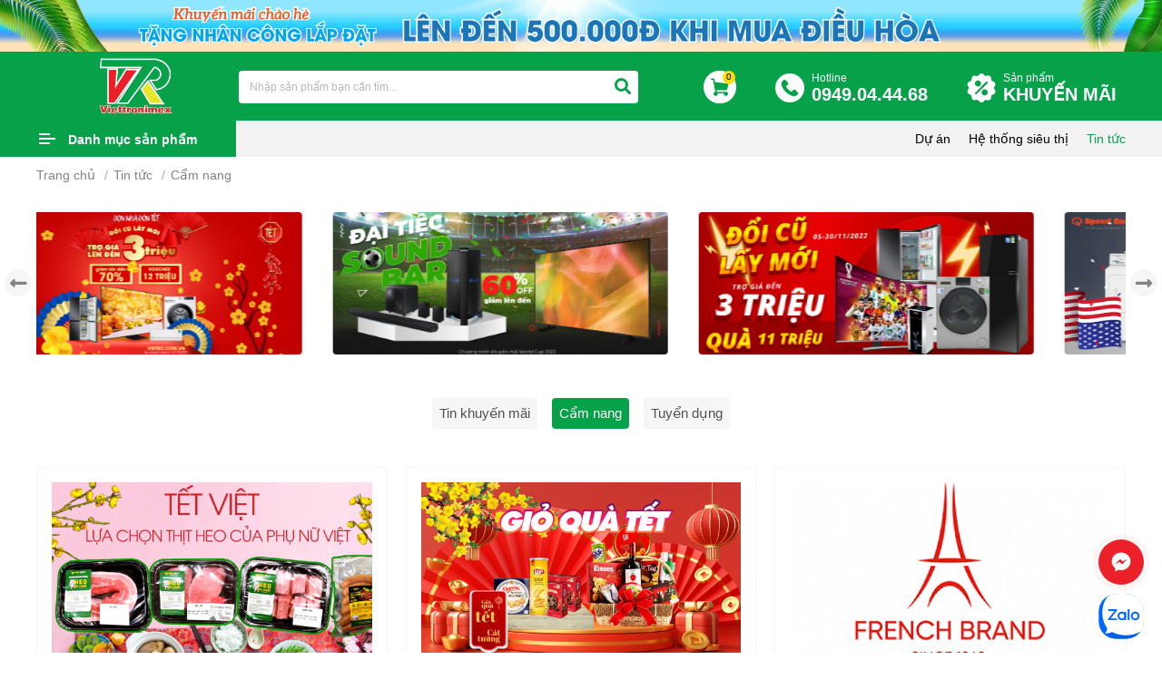

--- FILE ---
content_type: text/html; charset=UTF-8
request_url: https://vietro.com.vn/cam-nang
body_size: 19610
content:
<!DOCTYPE html>
<html lang="vi">
<head>
<meta http-equiv="Content-Type" content="text/html; charset=utf-8">
<meta http-equiv="X-UA-Compatible" content="IE=edge">
<meta name="viewport" content="width=device-width, initial-scale=1.0, maximum-scale=1.0, user-scalable=0">
<meta name="language" content="vi">
<meta http-equiv="Refresh" content="3600">
<title>Cẩm nang</title>
<meta name="description" content="Cẩm nang">
<meta name="keywords" content="Cẩm nang">
<meta property="og:title" content="Cẩm nang">
<meta property="og:type" content="webpage">
<meta property="og:description" content="Cẩm nang">
<meta property="og:site_name" content="Siêu Thị Điện Máy Viettronimex">
<meta property="og:image" itemprop="thumbnailUrl" content="https://vietro.com.vn/uploads/files/logothumnail1.png">
<meta property="og:url" content="https://vietro.com.vn/cam-nang">
<meta name="copyright" content="© Copyright 2021 Viettronimex Đà Nẵng">
<meta name="author" itemprop="author" content="Siêu Thị Điện Máy Viettronimex">
<meta name="resource-type" content="document">
<meta name="distribution" content="global">
<meta name="robots" content="index, archive, follow, noodp">
<meta name="googlebot" content="index, archive, follow, noodp">
<meta name="msnbot" content="all, index, follow">
<meta name="revisit-after" content="1 days">
    <meta name="rating" content="general">
<link rel="canonical" href="https://vietro.com.vn/cam-nang">
<link rel="nokia-touch-icon" sizes="57x57" href="https://vietro.com.vn/images/logos/57x57.png">
<link rel="apple-touch-icon" sizes="57x57" href="https://vietro.com.vn/images/logos/57x57.png">
<link rel="apple-touch-icon" sizes="60x60" href="https://vietro.com.vn/images/logos/60x60.png">
<link rel="apple-touch-icon" sizes="72x72" href="https://vietro.com.vn/images/logos/72x72.png">
<link rel="apple-touch-icon" sizes="76x76" href="https://vietro.com.vn/images/logos/76x76.png">
<link rel="apple-touch-icon" sizes="114x114" href="https://vietro.com.vn/images/logos/114x114.png">
<link rel="apple-touch-icon" sizes="120x120" href="https://vietro.com.vn/images/logos/120x120.png">
<link rel="apple-touch-icon" sizes="144x144" href="https://vietro.com.vn/images/logos/144x144.png">
<link rel="apple-touch-icon" sizes="152x152" href="https://vietro.com.vn/images/logos/152x152.png">
<link rel="apple-touch-icon" sizes="180x180" href="https://vietro.com.vn/images/logos/180x180.png">
<link rel="icon" type="image/png" sizes="192x192"  href="https://vietro.com.vn/images/logos/192x192.png">
<link rel="icon" type="image/png" sizes="96x96" href="https://vietro.com.vn/images/logos/96x96.png">
<link rel="icon" type="image/png" sizes="16x16" href="https://vietro.com.vn/images/logos/16x16.png">
<link rel="shortcut icon" href="https://vietro.com.vn/favicon.ico" type="image/x-icon">
<link rel="icon" href="https://vietro.com.vn/favicon.ico" type="image/x-icon">
<link type="text/css" rel="stylesheet" href="https://vietro.com.vn/css/stylesheet.css?ver=5.445" media="all">
<link type="text/css" rel="stylesheet" href="https://vietro.com.vn/css/responsive.css?ver=5.445" media="all">
<!-- Google Tag Manager -->
<script>(function(w,d,s,l,i){w[l]=w[l]||[];w[l].push({'gtm.start':
new Date().getTime(),event:'gtm.js'});var f=d.getElementsByTagName(s)[0],
j=d.createElement(s),dl=l!='dataLayer'?'&l='+l:'';j.async=true;j.src=
'https://www.googletagmanager.com/gtm.js?id='+i+dl;f.parentNode.insertBefore(j,f);
})(window,document,'script','dataLayer','GTM-5KM7Z6WQ');</script>
<!-- End Google Tag Manager -->
<!-- Global site tag (gtag.js) - Google Analytics -->
<script async src="https://www.googletagmanager.com/gtag/js?id=UA-216373892-1"></script>
<script>
  window.dataLayer = window.dataLayer || [];
  function gtag(){dataLayer.push(arguments);}
  gtag('js', new Date());

  gtag('config', 'UA-216373892-1');
</script>
<!-- Meta Pixel Code --> <script> !function(f,b,e,v,n,t,s) {if(f.fbq)return;n=f.fbq=function(){n.callMethod? n.callMethod.apply(n,arguments):n.queue.push(arguments)}; if(!f._fbq)f._fbq=n;n.push=n;n.loaded=!0;n.version='2.0'; n.queue=[];t=b.createElement(e);t.async=!0; t.src=v;s=b.getElementsByTagName(e)[0]; s.parentNode.insertBefore(t,s)}(window, document,'script', 'https://connect.facebook.net/en_US/fbevents.js'); fbq('init', '246881705761441'); fbq('track', 'PageView'); </script> <noscript><img height="1" width="1" style="display:none" src="https://www.facebook.com/tr?id=246881705761441&ev=PageView&noscript=1" /></noscript> <!-- End Meta Pixel Code -->
    <meta name="google-site-verification" content="XIcouBJ1FNRuy7L5JXuPf4q-6fTbT3y8hnJ3599EYlQ" />
</head>
<body>
<!-- Google Tag Manager (noscript) -->
<noscript><iframe src="https://www.googletagmanager.com/ns.html?id=GTM-5KM7Z6WQ"
height="0" width="0" style="display:none;visibility:hidden"></iframe></noscript>
<!-- End Google Tag Manager (noscript) -->
<div id="fb-root"></div>
<script>(function(d, s, id) {
  var js, fjs = d.getElementsByTagName(s)[0];
  if (d.getElementById(id)) return;
  js = d.createElement(s); js.id = id;
  js.src = "//connect.facebook.net/vi_VN/sdk.js#xfbml=1&version=v2.5";
  fjs.parentNode.insertBefore(js, fjs);
}(document, 'script', 'facebook-jssdk'));</script>

<script data-schema="Organization" type="application/ld+json">
{
"name":" Siêu Thị Điện Máy Viettronimex",
"url":" https://vietro.com.vn/",
"logo":" https://vietro.com.vn/uploads/files/Untitled-2-01%20copy.png",
"alternateName" : " Công ty cổ phần Điện Tử và Tin Học Viettronimex nguyên là chi nhánh công ty xuất nhập khẩu điện tử tại Đà Nẵng",
"sameAs":[
" https://www.facebook.com/viettronimexonline/"],
"@type":"Organization",
"@context":"http://schema.org",
"contactPoint": [{
"@type": "ContactPoint",
"telephone": "0949.04.44.68",
"name": "Viettro",
"contactType": "Sales Manager",
"sameAs":[
" https://www.facebook.com/viettronimexonline/"
]
}]
}
</script>
<!-- #wrapper -->
<div id="wrapper">
<div class="banner-viettro">
                <a href="" target="_blank" title="Khuyến mãi chào hè 2024">
                <img src="https://vietro.com.vn/uploads/gallery/banner-khuyen-mai-chao-he-2024-1710743418.png" alt="Khuyến mãi chào hè 2024">
            </a>
    </div>
<!-- .header -->
<header class="header">
    <div class="banner-viettro mobile">
                    <a href="" target="_blank" title="Khuyến mãi chào hè 2024">
                <img src="https://vietro.com.vn/uploads/gallery/khuyen-mai-chao-he-2024-1710743421.png" alt="Khuyến mãi chào hè 2024">
            </a>
            </div>

    <div class="header-mn box-wp">
        <div class="header-left">
            <div class="logo">
                                <a href="https://vietro.com.vn" title="Siêu Thị Điện Máy Viettronimex"><img src="https://vietro.com.vn/uploads/files/Untitled-2-01%20copy.png" alt="Siêu Thị Điện Máy Viettronimex"></a>
                            </div>
        </div>
        <div class="header-right">
            <div class="hd-bottom">
                <form class="h-search" action="https://vietro.com.vn/tim-kiem" method="get">
                    <label class="i1"><input type="text"  onkeyup="search_tukhoasp(this.value)" onclick="search_tukhoasp(this.value)" autocomplete="off" class="form-control search-remove-h" name="q" value="" placeholder="Nhập sản phẩm bạn cần tìm..."></label>
                    <label class="i2"><button type="submit" class="btn" name="s" value="filter"><i class="fa fa-search"></i></button></label>
                    <label class="i3"><p class="remove-search" onclick="myFunction()"><i class="fa fa-times"></i></p></label>
                    <div class="show_auto_timsp" id="show_auto_timsp"></div>
                </form>
                <div class="h-cart"><a href="https://vietro.com.vn/cart"><img src="/images/cart.svg" alt="cart"><span class="badge badge-danger">0</span></a></div><div class="h-hotline"><a href="tel:0949.04.44.68 "><small>Hotline</small><br><span>0949.04.44.68 </span></a></div><div class="h-hotline h-promotion"><a href="https://vietro.com.vn/khuyen-mai">Sản phẩm<br><span>KHUYẾN MÃI</span></a> </div>
            </div>
            <div class="bg-closeh" onclick="close_search()"></div>
        </div>
        <div class="clear"></div>
    </div>
</header>

<nav id="_nar" class="navbar">
    <div class="box-wp">
        <div class="menu-bar">
            <a class="menu-btn" href="javascript:;">Danh mục sản phẩm</a>
            <div class="navigation" role="navigation">
                <ul>
                    <li><a class="chan" href="https://vietro.com.vn/khuyen-mai " title="Hàng khuyến mãi"><img src="/images/sale1.png" alt=""><img class="xyz" src="/images/sale1t.png" alt="">Hàng khuyến mãi</a>
                                                    <li><a class="le" href="https://vietro.com.vn/tivi.html " title="Tivi"><img src="/uploads/images/icon%20menu/tv%201.png" alt=""><img class="xyz" src="/uploads/images/icon%20menu/tv%201t.png" alt="">Tivi</a>
                            <ul>                                    <li><a href="https://vietro.com.vn/tivi-samsung " title="Tivi Samsung">Tivi Samsung</a>

                                                                    <li><a href="https://vietro.com.vn/tivi-sony " title="Tivi Sony">Tivi Sony</a>

                                                                    <li><a href="https://vietro.com.vn/tivi-panasonic " title="Tivi Panasonic">Tivi Panasonic</a>

                                                                    <li><a href="https://vietro.com.vn/tivi-sharp " title="Tivi Sharp">Tivi Sharp</a>

                                                                    <li><a href="https://vietro.com.vn/tivi-tcl.html " title="Tivi TCL">Tivi TCL</a>

                                                                    <li><a href="https://vietro.com.vn/tivi-casper " title="Tivi Casper">Tivi Casper</a>

                                                                    <li><a href="https://vietro.com.vn/may-chieu-samsung-bzo7ocqrny " title="Máy chiếu Samsung">Máy chiếu Samsung</a>

                                                                    <li><a href="https://vietro.com.vn/tivi-lg " title="Tivi LG">Tivi LG</a>

                                                                    <li><a href="https://vietro.com.vn/tivi-coocaa.html " title="Tivi CooCaa">Tivi CooCaa</a>

                                                                    <li><a href="https://vietro.com.vn/xiaomi " title="Xiaomi">Xiaomi</a>

                                                                    <li><a href="https://vietro.com.vn/tivi-xiaomi " title="TIVI Xiaomi">TIVI Xiaomi</a>

                                                                    <li><a href="https://vietro.com.vn/tivi-led-jingzhan " title="Tivi LED Jingzhan">Tivi LED Jingzhan</a>

                                </ul>
                            </li>
                                                    <li><a class="chan" href="https://vietro.com.vn/am-thanh " title="Âm thanh"><img src="/uploads/images/icon%20menu/loa%201.png" alt=""><img class="xyz" src="/uploads/images/icon%20menu/loa%201t.png" alt="">Âm thanh</a>
                            <ul>                                    <li><a href="https://vietro.com.vn/loa-thanh-samsung " title="Loa thanh Samsung">Loa thanh Samsung</a>

                                                                    <li><a href="https://vietro.com.vn/amply-loa " title="Amply - Loa">Amply - Loa</a>

                                                                    <li><a href="https://vietro.com.vn/loa-keo " title="Loa kéo">Loa kéo</a>

                                                                    <li><a href="https://vietro.com.vn/dan-am-thanh " title="Dàn âm thanh">Dàn âm thanh</a>

                                </ul>
                            </li>
                                                    <li><a class="le" href="https://vietro.com.vn/tu-lanh.html " title="Tủ lạnh"><img src="/uploads/images/icon%20menu/fridge.png" alt=""><img class="xyz" src="/uploads/images/icon%20menu/tulanh%201.png" alt="">Tủ lạnh</a>
                            <ul>                                    <li><a href="https://vietro.com.vn/tu-lanh-samsung " title="Tủ Lạnh Samsung">Tủ Lạnh Samsung</a>

                                                                    <li><a href="https://vietro.com.vn/tu-lanh-panasonic " title="Tủ Lạnh Panasonic">Tủ Lạnh Panasonic</a>

                                                                    <li><a href="https://vietro.com.vn/tu-lanh-electrolux " title="Tủ Lạnh Electrolux">Tủ Lạnh Electrolux</a>

                                                                    <li><a href="https://vietro.com.vn/tu-lanh-aqua " title="Tủ Lạnh Aqua">Tủ Lạnh Aqua</a>

                                                                    <li><a href="https://vietro.com.vn/tu-lanh-sharp " title="Tủ Lạnh Sharp">Tủ Lạnh Sharp</a>

                                                                    <li><a href="https://vietro.com.vn/tu-lanh-mitsubishi " title="Tủ Lạnh Mitsubishi">Tủ Lạnh Mitsubishi</a>

                                                                    <li><a href="https://vietro.com.vn/tu-lanh-funiki " title="Tủ Lạnh Funiki">Tủ Lạnh Funiki</a>

                                                                    <li><a href="https://vietro.com.vn/tu-ruou " title="Tủ Rượu">Tủ Rượu</a>

                                                                    <li><a href="https://vietro.com.vn/whirlpool " title="Tủ Lạnh Whirlpool">Tủ Lạnh Whirlpool</a>

                                                                    <li><a href="https://vietro.com.vn/tu-lanh-hitachi " title="Tủ lạnh Hitachi">Tủ lạnh Hitachi</a>

                                                                    <li><a href="https://vietro.com.vn/tu-lanh-toshiba " title="TỦ LẠNH TOSHIBA">TỦ LẠNH TOSHIBA</a>

                                                                    <li><a href="https://vietro.com.vn/tu-lanh-lg.html " title="Tủ lạnh LG">Tủ lạnh LG</a>

                                                                    <li><a href="https://vietro.com.vn/tu-lanh-casper.html " title="Tủ lạnh Casper">Tủ lạnh Casper</a>

                                                                    <li><a href="https://vietro.com.vn/tu-cham-soc-quan-ao-thong-minh.html " title="Tủ chăm sóc quần áo thông minh">Tủ chăm sóc quần áo thông minh</a>

                                                                    <li><a href="https://vietro.com.vn/tu-lanh-hisense.html " title="Tủ lạnh Hisense">Tủ lạnh Hisense</a>

                                </ul>
                            </li>
                                                    <li><a class="chan" href="https://vietro.com.vn/dieu-hoa.html " title="Điều hòa"><img src="/uploads/images/icon%20menu/maylanh%201.png" alt=""><img class="xyz" src="/uploads/images/icon%20menu/maylanh%201t.png" alt="">Điều hòa</a>
                            <ul>                                    <li><a href="https://vietro.com.vn/dieu-hoa-daikin " title="Điều hòa Daikin">Điều hòa Daikin</a>

                                                                    <li><a href="https://vietro.com.vn/dieu-hoa-electrolux " title="Điều hòa Electrolux">Điều hòa Electrolux</a>

                                                                    <li><a href="https://vietro.com.vn/dieu-hoa-lg " title="Điều hòa LG">Điều hòa LG</a>

                                                                    <li><a href="https://vietro.com.vn/dieu-hoa-aqua " title="Điều hòa Aqua">Điều hòa Aqua</a>

                                                                    <li><a href="https://vietro.com.vn/dieu-hoa-alaska " title="Điều hòa Alaska">Điều hòa Alaska</a>

                                                                    <li><a href="https://vietro.com.vn/dieu-hoa-panasonic " title="Điều hòa Panasonic">Điều hòa Panasonic</a>

                                                                    <li><a href="https://vietro.com.vn/dieu-hoa-mitsubishi " title="Điều hòa Mitsubishi">Điều hòa Mitsubishi</a>

                                                                    <li><a href="https://vietro.com.vn/dieu-hoa-samsung " title="Điều hòa Samsung">Điều hòa Samsung</a>

                                                                    <li><a href="https://vietro.com.vn/dieu-hoa-sharp.html " title="Điều hòa Sharp">Điều hòa Sharp</a>

                                                                    <li><a href="https://vietro.com.vn/dieu-hoa-funiki.html " title="Điều hòa Funiki">Điều hòa Funiki</a>

                                                                    <li><a href="https://vietro.com.vn/dieu-hoa-carrier.html " title="Điều hòa Carrier">Điều hòa Carrier</a>

                                                                    <li><a href="https://vietro.com.vn/dieu-hoa-toshiba " title="Điều hòa Toshiba">Điều hòa Toshiba</a>

                                                                    <li><a href="https://vietro.com.vn/dieu-hoa-nagakawa.html " title="Điều hòa Nagakawa">Điều hòa Nagakawa</a>

                                                                    <li><a href="https://vietro.com.vn/dieu-hoa-hisense.html " title="Điều hòa Hisense">Điều hòa Hisense</a>

                                                                    <li><a href="https://vietro.com.vn/dieu-hoa-casper " title="ĐIỀU HÒA CASPER">ĐIỀU HÒA CASPER</a>

                                                                    <li><a href="https://vietro.com.vn/midea " title="ĐIỀU HÒA MIDEA">ĐIỀU HÒA MIDEA</a>

                                                                    <li><a href="https://vietro.com.vn/dieu-hoa-mdv " title="ĐIỀU HOÀ MDV">ĐIỀU HOÀ MDV</a>

                                                                    <li><a href="https://vietro.com.vn/tcl " title="ĐIỀU HÒA TCL">ĐIỀU HÒA TCL</a>

                                                                    <li><a href="https://vietro.com.vn/dieu-hoa-du-an.html " title="Điều hòa dự án">Điều hòa dự án</a>

                                                                    <li><a href="https://vietro.com.vn/dieu-hoa-hitachi " title="ĐIỀU HÒA HITACHI">ĐIỀU HÒA HITACHI</a>

                                                                    <li><a href="https://vietro.com.vn/dieu-hoa-general.html " title="Điều hòa General">Điều hòa General</a>

                                                                    <li><a href="https://vietro.com.vn/dieu-hoa-fujitsu.html " title="Điều hòa Fujitsu">Điều hòa Fujitsu</a>

                                                                    <li><a href="https://vietro.com.vn/may-lanh-aux-thai-lan.html " title="Máy Lạnh Aux THÁI LAN">Máy Lạnh Aux THÁI LAN</a>

                                </ul>
                            </li>
                                                    <li><a class="le" href="https://vietro.com.vn/may-giat-say.html " title="Máy giặt - Sấy"><img src="/uploads/images/icon%20menu/maygiat%201.png" alt=""><img class="xyz" src="/uploads/images/icon%20menu/maygiat%201t.png" alt="">Máy giặt - Sấy</a>
                            <ul>                                    <li><a href="https://vietro.com.vn/may-giat-aqua " title="Máy giặt Aqua">Máy giặt Aqua</a>

                                                                    <li><a href="https://vietro.com.vn/may-giat-samsung " title="Máy giặt Samsung">Máy giặt Samsung</a>

                                                                    <li><a href="https://vietro.com.vn/may-giat-panasonic " title="Máy giặt Panasonic">Máy giặt Panasonic</a>

                                                                    <li><a href="https://vietro.com.vn/may-giat-electrolux " title="Máy giặt Electrolux">Máy giặt Electrolux</a>

                                                                    <li><a href="https://vietro.com.vn/may-giat-sharp " title="Máy giặt sharp">Máy giặt sharp</a>

                                                                    <li><a href="https://vietro.com.vn/may-giat-say-toshiba.html " title="Máy giặt - Sấy Toshiba">Máy giặt - Sấy Toshiba</a>

                                                                    <li><a href="https://vietro.com.vn/may-say-panasonic " title="Máy sấy Panasonic">Máy sấy Panasonic</a>

                                                                    <li><a href="https://vietro.com.vn/may-say-samsung " title="Máy sấy Samsung">Máy sấy Samsung</a>

                                                                    <li><a href="https://vietro.com.vn/may-say-eletrolux " title="Máy Sấy Eletrolux">Máy Sấy Eletrolux</a>

                                                                    <li><a href="https://vietro.com.vn/may-giat-say-lg " title="Máy Giặt - Sấy LG">Máy Giặt - Sấy LG</a>

                                                                    <li><a href="https://vietro.com.vn/may-giat-hitachi.html " title="Máy giặt Hitachi">Máy giặt Hitachi</a>

                                                                    <li><a href="https://vietro.com.vn/may-giat-may-say-casper.html " title="Máy giặt - Máy sấy Casper">Máy giặt - Máy sấy Casper</a>

                                                                    <li><a href="https://vietro.com.vn/may-giat-say-whirlpool " title="Máy Giặt - Sấy Whirlpool">Máy Giặt - Sấy Whirlpool</a>

                                                                    <li><a href="https://vietro.com.vn/giat-say-cong-nghiep-dich-vu.html " title="Giặt - Sấy công nghiệp - dịch vụ">Giặt - Sấy công nghiệp - dịch vụ</a>

                                                                    <li><a href="https://vietro.com.vn/tu-say-kungfu " title="Tủ sấy Kungfu">Tủ sấy Kungfu</a>

                                                                    <li><a href="https://vietro.com.vn/may-say-khac " title="Máy sấy khác">Máy sấy khác</a>

                                                                    <li><a href="https://vietro.com.vn/chan-de-mg " title="CHÂN ĐẾ MG">CHÂN ĐẾ MG</a>

                                                                    <li><a href="https://vietro.com.vn/may-giat-casper-i1qs2ixbxd.html " title="Máy giặt Casper">Máy giặt Casper</a>

                                                                    <li><a href="https://vietro.com.vn/may-giat-hisense.html " title="Máy giặt Hisense">Máy giặt Hisense</a>

                                </ul>
                            </li>
                                                    <li><a class="chan" href="https://vietro.com.vn/tu-dong-mat " title="Tủ đông - Mát"><img src="/uploads/images/icon%20menu/tudong%201.png" alt=""><img class="xyz" src="/uploads/images/icon%20menu/tudong%201t.png" alt="">Tủ đông - Mát</a>
                            <ul>                                    <li><a href="https://vietro.com.vn/tu-dong-aqua " title="Tủ đông Aqua">Tủ đông Aqua</a>

                                                                    <li><a href="https://vietro.com.vn/tu-dong-darling " title="Tủ đông Darling">Tủ đông Darling</a>

                                                                    <li><a href="https://vietro.com.vn/tu-dong-mat-funiki-hoa-phat.html " title="Tủ đông mát Funiki ( Hòa Phát )">Tủ đông mát Funiki ( Hòa Phát )</a>

                                                                    <li><a href="https://vietro.com.vn/tu-dong-alaska " title="Tủ đông Alaska">Tủ đông Alaska</a>

                                                                    <li><a href="https://vietro.com.vn/tu-mat-alaska " title="Tủ mát Alaska">Tủ mát Alaska</a>

                                                                    <li><a href="https://vietro.com.vn/tu-dong-sanaky.html " title="Tủ đông Sanaky">Tủ đông Sanaky</a>

                                                                    <li><a href="https://vietro.com.vn/tu-mat-sanaky.html " title="Tủ mát Sanaky">Tủ mát Sanaky</a>

                                                                    <li><a href="https://vietro.com.vn/sanden " title="Sanden">Sanden</a>

                                </ul>
                            </li>
                                                    <li><a class="le" href="https://vietro.com.vn/quat-lam-mat " title="Quạt làm mát"><img src="/uploads/images/icon%20menu/quat%201.png" alt=""><img class="xyz" src="/uploads/images/icon%20menu/quat%201t.png" alt="">Quạt làm mát</a>
                            <ul>                                    <li><a href="https://vietro.com.vn/quat-daikiosan " title="Quạt Daikiosan">Quạt Daikiosan</a>

                                                                    <li><a href="https://vietro.com.vn/quat-sharp " title="Quạt Sharp">Quạt Sharp</a>

                                                                    <li><a href="https://vietro.com.vn/quat-chan-gio " title="Quạt chắn gió">Quạt chắn gió</a>

                                                                    <li><a href="https://vietro.com.vn/quat-suoi " title="Quạt sưởi">Quạt sưởi</a>

                                                                    <li><a href="https://vietro.com.vn/quat-daikio.html " title="Quạt Daikio">Quạt Daikio</a>

                                                                    <li><a href="https://vietro.com.vn/quat-caribbean " title="Quạt Caribbean">Quạt Caribbean</a>

                                                                    <li><a href="https://vietro.com.vn/quat-panasonic " title="quạt Panasonic">quạt Panasonic</a>

                                                                    <li><a href="https://vietro.com.vn/quat-lifan " title="QUẠT Lifan">QUẠT Lifan</a>

                                                                    <li><a href="https://vietro.com.vn/quat-toshiba " title="QUẠT TOSHIBA">QUẠT TOSHIBA</a>

                                                                    <li><a href="https://vietro.com.vn/quat-senko " title="Quạt Senko">Quạt Senko</a>

                                </ul>
                            </li>
                                                    <li><a class="chan" href="https://vietro.com.vn/ghe-massage " title="Ghế Massage"><img src="/uploads/files/chair.png" alt=""><img class="xyz" src="/uploads/files/chair%20(1).png" alt="">Ghế Massage</a>
                            <ul>                                    <li><a href="https://vietro.com.vn/ghe-massage-cao-cap-dai-viet " title="Ghế Massage Cao cấp Đại Việt">Ghế Massage Cao cấp Đại Việt</a>

                                                                    <li><a href="https://vietro.com.vn/ghe-massage-klc " title="Ghế Massage KLC">Ghế Massage KLC</a>

                                </ul>
                            </li>
                                                    <li><a class="le" href="https://vietro.com.vn/laptop " title="LAPTOP"><img src="/uploads/files/laptop%20(4).png" alt=""><img class="xyz" src="/uploads/files/laptop%20(3).png" alt="">LAPTOP</a>
                            <ul>                                    <li><a href="https://vietro.com.vn/dell " title="DELL">DELL</a>

                                                                    <li><a href="https://vietro.com.vn/dien-thoai-di-dong-kfzacixj30 " title="MÁY TÍNH BÀN">MÁY TÍNH BÀN</a>

                                                                    <li><a href="https://vietro.com.vn/macbook " title="MACBOOK">MACBOOK</a>

                                                                    <li><a href="https://vietro.com.vn/may-tinh-all-in-one.html " title="Máy tính All in one">Máy tính All in one</a>

                                </ul>
                            </li>
                                                    <li><a class="chan" href="https://vietro.com.vn/dien-thoai-di-dong " title="ĐIỆN THOẠI DI ĐỘNG"><img src="/uploads/files/smartphone.png" alt=""><img class="xyz" src="/uploads/files/smartphone%20(1).png" alt="">ĐIỆN THOẠI DI ĐỘNG</a>
                            <ul>                                    <li><a href="https://vietro.com.vn/dien-thoai-di-dong-vb0rjqbmsl " title="XIAOMI">XIAOMI</a>

                                                                    <li><a href="https://vietro.com.vn/samsung " title="SAMSUNG">SAMSUNG</a>

                                                                    <li><a href="https://vietro.com.vn/sac-dien-thoai " title="SẠC ĐIỆN THOẠI">SẠC ĐIỆN THOẠI</a>

                                </ul>
                            </li>
                                                    <li><a class="le" href="https://vietro.com.vn/gio-qua-tet-2023-vtr.html " title="Giỏ quà tết 2023"><img src="/uploads/files/Untitled-1-01.png" alt=""><img class="xyz" src="" alt="">Giỏ quà tết 2023</a>
                            <ul></ul>
                            </li>
                                                    <li><a class="chan" href="https://vietro.com.vn/may-van-phong-e0gc2gk0jc.html " title="Máy văn phòng"><img src="/uploads/files/mayvanphong-01-01.png" alt=""><img class="xyz" src="" alt="">Máy văn phòng</a>
                            <ul>                                    <li><a href="https://vietro.com.vn/muc-may-in-prfurk155w " title="MỰC MÁY IN">MỰC MÁY IN</a>

                                                                    <li><a href="https://vietro.com.vn/may-photocopy.html " title="Máy photocopy">Máy photocopy</a>

                                                                    <li><a href="https://vietro.com.vn/may-vi-tinh.html " title="Máy vi tính">Máy vi tính</a>

                                </ul>
                            </li>
                                                                <li><a class="le" href="https://vietro.com.vn/gia-dung " title="Gia dụng"><img src="/images/giadung.png" alt=""> <img class="xyz" src="/images/giadungt.png" alt="">Gia dụng</a>
                        <ul>
                                                        <li><a href="https://vietro.com.vn/may-nuoc-nong " title="Máy nước nóng">Máy nước nóng</a>

                                                            <li><a href="https://vietro.com.vn/ban-ui " title="Bàn ủi">Bàn ủi</a>

                                                            <li><a href="https://vietro.com.vn/bep-dien " title="Bếp điện">Bếp điện</a>

                                                            <li><a href="https://vietro.com.vn/bep-gas " title="Bếp gas">Bếp gas</a>

                                                            <li><a href="https://vietro.com.vn/bep-tu " title="Bếp từ">Bếp từ</a>

                                                            <li><a href="https://vietro.com.vn/binh-dun-sieu-toc " title="Bình đun siêu tốc">Bình đun siêu tốc</a>

                                                            <li><a href="https://vietro.com.vn/binh-thuy-dien " title="Bình thủy điện">Bình thủy điện</a>

                                                            <li><a href="https://vietro.com.vn/cay-nuoc-nong-lanh " title="Cây nước nóng lạnh">Cây nước nóng lạnh</a>

                                                            <li><a href="https://vietro.com.vn/den-suoi-den-sac.html " title="Đèn sưởi, Đèn Sạc">Đèn sưởi, Đèn Sạc</a>

                                                            <li><a href="https://vietro.com.vn/lau-dien " title="Lẩu điện">Lẩu điện</a>

                                                            <li><a href="https://vietro.com.vn/lo-nuong " title="Lò nướng">Lò nướng</a>

                                                            <li><a href="https://vietro.com.vn/lo-vi-song " title="Lò vi sóng">Lò vi sóng</a>

                                                            <li><a href="https://vietro.com.vn/may-danh-trung " title="Máy đánh trứng">Máy đánh trứng</a>

                                                            <li><a href="https://vietro.com.vn/may-ep-trai-cay " title="Máy ép trái cây">Máy ép trái cây</a>

                                                            <li><a href="https://vietro.com.vn/may-hut-bui " title="Máy hút bụi">Máy hút bụi</a>

                                                            <li><a href="https://vietro.com.vn/may-say-toc " title="Máy sấy tóc">Máy sấy tóc</a>

                                                            <li><a href="https://vietro.com.vn/may-xay-sinh-to " title="Máy xay sinh tố">Máy xay sinh tố</a>

                                                            <li><a href="https://vietro.com.vn/gia-dung/noi-ap-suat.html " title="Nồi áp suất">Nồi áp suất</a>

                                                            <li><a href="https://vietro.com.vn/noi-com-dien " title="Nồi cơm điện">Nồi cơm điện</a>

                                                            <li><a href="https://vietro.com.vn/may-hut-mui " title="Máy hút mùi">Máy hút mùi</a>

                                                            <li><a href="https://vietro.com.vn/may-loc-nuoc " title="Máy lọc nước">Máy lọc nước</a>

                                                            <li><a href="https://vietro.com.vn/may-chong-am " title="Máy chống ẩm">Máy chống ẩm</a>

                                                            <li><a href="https://vietro.com.vn/may-loc-khong-khi-may-hut-am.html " title="Máy lọc không khí - máy hút ẩm">Máy lọc không khí - máy hút ẩm</a>

                                                            <li><a href="https://vietro.com.vn/noi-chien-khong-dau " title="Nồi chiên không dầu">Nồi chiên không dầu</a>

                                                            <li><a href="https://vietro.com.vn/may-vat-cam " title="Máy vắt cam">Máy vắt cam</a>

                                                            <li><a href="https://vietro.com.vn/quat-dieu-hoa " title="Quạt điều hòa">Quạt điều hòa</a>

                                                            <li><a href="https://vietro.com.vn/quat " title="Quạt">Quạt</a>

                                                            <li><a href="https://vietro.com.vn/thiet-bi-dien " title="Thiết bị Điện">Thiết bị Điện</a>

                                                            <li><a href="https://vietro.com.vn/may-xay-thit " title="Máy xay thịt">Máy xay thịt</a>

                                                            <li><a href="https://vietro.com.vn/noi-nau-cham " title="Nồi nấu chậm">Nồi nấu chậm</a>

                                                            <li><a href="https://vietro.com.vn/may-lam-banh-mi " title="Máy làm bánh mì">Máy làm bánh mì</a>

                                                            <li><a href="https://vietro.com.vn/may-uon-mi " title="Máy uốn mi">Máy uốn mi</a>

                                                            <li><a href="https://vietro.com.vn/may-diet-khuan-tiet-trung " title="Máy diệt khuẩn tiệt trùng">Máy diệt khuẩn tiệt trùng</a>

                                                            <li><a href="https://vietro.com.vn/may-say-rua-chen-bat " title="Máy sấy-rửa chén bát">Máy sấy-rửa chén bát</a>

                                                            <li><a href="https://vietro.com.vn/may-cao-tia-long.html " title="Máy cạo tỉa lông">Máy cạo tỉa lông</a>

                                                            <li><a href="https://vietro.com.vn/may-xong-hoi " title="Máy xông hơi">Máy xông hơi</a>

                                                            <li><a href="https://vietro.com.vn/may-cao-rau " title="Máy cạo râu">Máy cạo râu</a>

                                                            <li><a href="https://vietro.com.vn/tong-do " title="Tông đơ">Tông đơ</a>

                                                            <li><a href="https://vietro.com.vn/ket-sat-ca-nhan.html " title="Két sắt cá nhân">Két sắt cá nhân</a>

                                                            <li><a href="https://vietro.com.vn/may-suoi " title="MÁY SƯỞI">MÁY SƯỞI</a>

                                                            <li><a href="https://vietro.com.vn/may-lam-toi.html " title="Máy làm tỏi Đen">Máy làm tỏi Đen</a>

                                                            <li><a href="https://vietro.com.vn/binh-sieu-thuoc " title="BÌNH SIÊU THUỐC">BÌNH SIÊU THUỐC</a>

                                                            <li><a href="https://vietro.com.vn/may-say-chen " title="Máy sấy chén">Máy sấy chén</a>

                                                            <li><a href="https://vietro.com.vn/may-hut-chan-khong " title="MÁY HÚT CHÂN KHÔNG">MÁY HÚT CHÂN KHÔNG</a>

                                                            <li><a href="https://vietro.com.vn/may-loc-nuoc-m2kjfhw8x8 " title="MÁY LỌC NƯỚC">MÁY LỌC NƯỚC</a>

                                                            <li><a href="https://vietro.com.vn/binh-sieu-thuoc-7druzxlnpf " title="BÌNH SIÊU THUỐC">BÌNH SIÊU THUỐC</a>

                                                            <li><a href="https://vietro.com.vn/may-bom " title="MÁY BƠM">MÁY BƠM</a>

                                                            <li><a href="https://vietro.com.vn/thang-nhom " title="THANG NHÔM">THANG NHÔM</a>

                                
                        </ul>

                                        </ul>
            </div>
        </div>
        <div class="pull-right">
           <div class="rull-right-left">
                          </div>
            <div class="rull-right-right">
                <ul>
                    <li ><a href="https://vietro.com.vn/du-an">Dự án</a></li>
                    <li ><a href="https://vietro.com.vn/he-thong-sieu-thi">Hệ thống siêu thị</a></li>
                    <li class="menu-child act"><a href="https://vietro.com.vn/tin-tuc">Tin tức</a>
                        <ul>
                                                            <li><a href="https://vietro.com.vn/tin-khuyen-mai">Tin khuyến mãi</a> </li>
                                                            <li><a href="https://vietro.com.vn/cam-nang">Cẩm nang</a> </li>
                                                            <li><a href="https://vietro.com.vn/tuyen-dung">Tuyển dụng</a> </li>
                                                    </ul>
                    </li>
                </ul>
            </div>
            <div class="clear"></div>
        </div>
    </div>
</nav>
<!-- / .header -->
<!-- .container -->
<main class="main-container">
<section class="breadcrumb"><div class="box-wp"><a href="https://vietro.com.vn" title="Trang chủ">Trang chủ</a><a href="https://vietro.com.vn/tin-tuc" title="Tin tức">Tin tức</a><a href="https://vietro.com.vn/cam-nang" title="Cẩm nang">Cẩm nang</a></div></section><section class="main bg-white"><div class="box-wp"><div class="content fu--cleft"><div class="box-vt-news-content">
    <div class="swiper-container myNews">
        <div class="swiper-wrapper">
                                <div class="swiper-slide item-gallery">
                        <a href="https://vietro.com.vn/uu-dai-chao-he-dieu-hoa-gia-re-4x9uum7vsy.html" title="Ưu đãi chào hè - Điều hòa giá rẻ">
                            <img src="https://vietro.com.vn/uploads/gallery/uu-dai-chao-he-dieu-hoa-gia-re-1682145602.png" alt="Ưu đãi chào hè - Điều hòa giá rẻ">
                        </a>
                    </div>
                                    <div class="swiper-slide item-gallery">
                        <a href="https://vietro.com.vn/don-nha-don-tet-doi-cu-lay-moi-thang12.html" title="Dọn nhà đón tết - Đổi cũ lấy mới">
                            <img src="https://vietro.com.vn/uploads/gallery/don-nha-don-tet-doi-cu-lay-moi-1670585627.png" alt="Dọn nhà đón tết - Đổi cũ lấy mới">
                        </a>
                    </div>
                                    <div class="swiper-slide item-gallery">
                        <a href="https://vietro.com.vn/dai-tiec-samsung-soundbar.html" title="Đại tiệc Samsung Soundbar">
                            <img src="https://vietro.com.vn/uploads/gallery/dai-tiec-samsung-soundbar-1668228714.png" alt="Đại tiệc Samsung Soundbar">
                        </a>
                    </div>
                                    <div class="swiper-slide item-gallery">
                        <a href="https://vietro.com.vn/tri-an-khach-hang-doi-cu-laymoi" title="Tri ân khách hàng - Đổi cũ lấy mới tháng 11/2022">
                            <img src="https://vietro.com.vn/uploads/gallery/tri-an-khach-hang-doi-cu-lay-moi-thang-112022-1667627877.png" alt="Tri ân khách hàng - Đổi cũ lấy mới tháng 11/2022">
                        </a>
                    </div>
                                    <div class="swiper-slide item-gallery">
                        <a href="https://vietro.com.vn/may-giat-may-say-cong-nghiep-hang-nhap-khau-tu-usa.html" title="Máy giặt, máy sấy công nghiệp - hàng nhập khẩu từ USA">
                            <img src="https://vietro.com.vn/uploads/gallery/may-giat-may-say-cong-nghiep-hang-nhap-khau-tu-usa-1664601218.png" alt="Máy giặt, máy sấy công nghiệp - hàng nhập khẩu từ USA">
                        </a>
                    </div>
                                    <div class="swiper-slide item-gallery">
                        <a href="https://vietro.com.vn/thu-hang-cu-lay-hang-hieu-nhan-qua-den-10-trieu-sl23gt29ri.html" title="Thu hàng cũ - Lấy hàng Hiệu, nhận quà đến 10 triệu">
                            <img src="https://vietro.com.vn/uploads/gallery/thu-hang-cu-lay-hang-hieu-nhan-qua-den-10-trieu-1658893611.png" alt="Thu hàng cũ - Lấy hàng Hiệu, nhận quà đến 10 triệu">
                        </a>
                    </div>
                                    <div class="swiper-slide item-gallery">
                        <a href="https://vietro.com.vn/sieu-thi-bach-hoa-thuc-pham-viettronimex-da-nang.html" title="Siêu thị bách hóa thực phẩm Viettronimex Đà Nẵng">
                            <img src="https://vietro.com.vn/uploads/gallery/sieu-thi-bach-hoa-thuc-pham-viettronimex-da-nang-1656594656.png" alt="Siêu thị bách hóa thực phẩm Viettronimex Đà Nẵng">
                        </a>
                    </div>
                                    <div class="swiper-slide item-gallery">
                        <a href="https://vietro.com.vn/tuan-vang-panasonic-thang6.html" title="Tuần Vàng Panasonic">
                            <img src="https://vietro.com.vn/uploads/gallery/tuan-vang-panasonic-1654504135.png" alt="Tuần Vàng Panasonic">
                        </a>
                    </div>
                                    <div class="swiper-slide item-gallery">
                        <a href="https://vietro.com.vn/tuan-vang-electrolux-17hkwgvdow.html" title="Tuần vàng Electrolux">
                            <img src="https://vietro.com.vn/uploads/gallery/tuan-vang-electrolux-1654335222.png" alt="Tuần vàng Electrolux">
                        </a>
                    </div>
                                    <div class="swiper-slide item-gallery">
                        <a href="https://vietro.com.vn/dieu-hoa-giam-soc-uu-dai-cong-don-di2x6hsi7k.html" title="Điều hòa giảm sốc - Ưu đãi cộng dồn">
                            <img src="https://vietro.com.vn/uploads/gallery/dieu-hoa-giam-soc-uu-dai-cong-don-1653559618.png" alt="Điều hòa giảm sốc - Ưu đãi cộng dồn">
                        </a>
                    </div>
                                    <div class="swiper-slide item-gallery">
                        <a href="https://vietro.com.vn/xa-kho-don-he-hang-trung-bay-giam-soc.html" title="Xả kho đón hè - Hàng trưng bày giảm sốc">
                            <img src="https://vietro.com.vn/uploads/gallery/xa-kho-don-he-hang-trung-bay-giam-soc-1649488140.png" alt="Xả kho đón hè - Hàng trưng bày giảm sốc">
                        </a>
                    </div>
                                    <div class="swiper-slide item-gallery">
                        <a href="https://vietro.com.vn/dai-tiec-don-he-cung-tivi-samsung.html" title="Đại tiệc đón hè cùng tivi Samsung">
                            <img src="https://vietro.com.vn/uploads/gallery/dai-tiec-don-he-cung-tivi-samsung-1654145875.png" alt="Đại tiệc đón hè cùng tivi Samsung">
                        </a>
                    </div>
                                    <div class="swiper-slide item-gallery">
                        <a href="https://vietro.com.vn/uu-dai-smart-tv-samsung-0kgv3um5mi" title="Ưu đãi Smart TV Samsung">
                            <img src="https://vietro.com.vn/uploads/gallery/uu-dai-smart-tv-samsung-1649067560.png" alt="Ưu đãi Smart TV Samsung">
                        </a>
                    </div>
                                    <div class="swiper-slide item-gallery">
                        <a href="https://vietro.com.vn/chao-he-ron-ra.html" title="Chào hè rộn rã">
                            <img src="https://vietro.com.vn/uploads/gallery/chao-he-ron-ra-1648875678.png" alt="Chào hè rộn rã">
                        </a>
                    </div>
                                    <div class="swiper-slide item-gallery">
                        <a href="https://vietro.com.vn/bao-gia-re-chong-nang-he-u5mbxwdb5i" title="Bao giá rẻ - chống nắng hè">
                            <img src="https://vietro.com.vn/uploads/gallery/bao-gia-re-chong-nang-he-1648875469.png" alt="Bao giá rẻ - chống nắng hè">
                        </a>
                    </div>
                
        </div>
    </div>
    <div class="button-slider">
        <div class="swiper-button-next"><i class="fa fa-long-arrow-alt-right"></i> </div>
        <div class="swiper-button-prev"><i class="fa fa-long-arrow-alt-left"></i></div>
    </div>
</div>
<aside class="sidebar fu--cright"><div class="nbar-right"><ul><li><a href="https://vietro.com.vn/tin-khuyen-mai">Tin khuyến mãi</a></li><li class="active"><a href="https://vietro.com.vn/cam-nang">Cẩm nang</a></li><li><a href="https://vietro.com.vn/tuyen-dung">Tuyển dụng</a></li></ul></div></aside><div class="fu--list"><h1 style="font-size: 0; line-height: 0">Tin tức</h1>

<div class="vt-post-list">

    <div class="item-post">
    <div class="box">
        <div class="img"><a href="https://vietro.com.vn/lua-chon-thit-heo-ngay-tet-chon-heo-an-chuoi-tai-viettronimex-da-nang.html" title="Lựa chọn thịt heo ngày tết - Chọn heo ăn chuối tại Viettronimex Đà Nẵng"><img lazy data-src="https://vietro.com.vn/uploads/article/lua-chon-thit-heo-ngay-tet-chon-heo-an-chuoi-tai-viettronimex-da-nang-1671197227.png" alt="Lựa chọn thịt heo ngày tết - Chọn heo ăn chuối tại Viettronimex Đà Nẵng"></a></div>
        <div class="description">
            <h2><a href="https://vietro.com.vn/lua-chon-thit-heo-ngay-tet-chon-heo-an-chuoi-tai-viettronimex-da-nang.html" title="Lựa chọn thịt heo ngày tết - Chọn heo ăn chuối tại Viettronimex Đà Nẵng">Lựa chọn thịt heo ngày tết - Chọn heo ăn chuối tại Viettronimex Đà Nẵng</a></h2><p class="time-views"><label class="time">16/12/2022</label></p><p class="cmt">Cách lựa chọn thị heo tươi, thịt sạch đảm bảo cho sức khỏe
Chọn thịch heo... </p>        </div>
    </div>
</div>
<div class="item-post">
    <div class="box">
        <div class="img"><a href="https://vietro.com.vn/dich-vu-gio-qua-tet-tron-goi-tai-da-nang-viettronimex-da-nang.html" title="Dịch vụ giỏ quà tết trọn gói tại Đà Nẵng - Viettronimex Đà Nẵng"><img lazy data-src="https://vietro.com.vn/uploads/article/dich-vu-gio-qua-tet-tron-goi-tai-da-nang-viettronimex-da-nang-1670144966.png" alt="Dịch vụ giỏ quà tết trọn gói tại Đà Nẵng - Viettronimex Đà Nẵng"></a></div>
        <div class="description">
            <h2><a href="https://vietro.com.vn/dich-vu-gio-qua-tet-tron-goi-tai-da-nang-viettronimex-da-nang.html" title="Dịch vụ giỏ quà tết trọn gói tại Đà Nẵng - Viettronimex Đà Nẵng">Dịch vụ giỏ quà tết trọn gói tại Đà Nẵng - Viettronimex Đà Nẵng</a></h2><p class="time-views"><label class="time">04/12/2022</label></p><p class="cmt">Dịch vụ gói quà tết chuyên nghiệp, trọn gói tại Đà Nẵng, nhận báo giá... </p>        </div>
    </div>
</div>
<div class="item-post">
    <div class="box">
        <div class="img"><a href="https://vietro.com.vn/atlantic" title="Máy nước nóng Atlantic - Thương hiệu Pháp từ năm 1968"><img lazy data-src="https://vietro.com.vn/uploads/article/may-nuoc-nong-atlantic-thuong-hieu-phap-tu-nam-1968-1667356434.png" alt="Máy nước nóng Atlantic - Thương hiệu Pháp từ năm 1968"></a></div>
        <div class="description">
            <h2><a href="https://vietro.com.vn/atlantic" title="Máy nước nóng Atlantic - Thương hiệu Pháp từ năm 1968">Máy nước nóng Atlantic - Thương hiệu Pháp từ năm 1968</a></h2><p class="time-views"><label class="time">02/11/2022</label></p><p class="cmt">Máy nước nóng Atlantic - Thương hiệu Pháp từ năm 1968
Sản xuất tại nhà máy... </p>        </div>
    </div>
</div>
<div class="item-post">
    <div class="box">
        <div class="img"><a href="https://vietro.com.vn/cong-nghe-plasmacluster-ion-la-gi.html" title="Công nghệ Plasmacluster ion là gì ?"><img lazy data-src="https://vietro.com.vn/uploads/article/cong-nghe-plasmacluster-ion-la-gi-1666333936.jpg" alt="Công nghệ Plasmacluster ion là gì ?"></a></div>
        <div class="description">
            <h2><a href="https://vietro.com.vn/cong-nghe-plasmacluster-ion-la-gi.html" title="Công nghệ Plasmacluster ion là gì ?">Công nghệ Plasmacluster ion là gì ?</a></h2><p class="time-views"><label class="time">21/10/2022</label></p><p class="cmt">Công nghệ Plasmacluster ion là gì? của ai
Công nghệ Plasmacluster ion có khả năng diệt... </p>        </div>
    </div>
</div>
<div class="item-post">
    <div class="box">
        <div class="img"><a href="https://vietro.com.vn/diem-ho-tro-sua-chua-mien-phi-san-pham-bi-ngap-lut-dem-14/10/2022.html" title="Điểm hỗ trợ sửa chữa miễn phí sản phẩm bị ngập lụt đêm 14/10/2022"><img lazy data-src="https://vietro.com.vn/uploads/article/diem-ho-tro-sua-chua-mien-phi-san-pham-bi-ngap-lut-dem-14102022-1665803735.png" alt="Điểm hỗ trợ sửa chữa miễn phí sản phẩm bị ngập lụt đêm 14/10/2022"></a></div>
        <div class="description">
            <h2><a href="https://vietro.com.vn/diem-ho-tro-sua-chua-mien-phi-san-pham-bi-ngap-lut-dem-14/10/2022.html" title="Điểm hỗ trợ sửa chữa miễn phí sản phẩm bị ngập lụt đêm 14/10/2022">Điểm hỗ trợ sửa chữa miễn phí sản phẩm bị ngập lụt đêm 14/10/2022</a></h2><p class="time-views"><label class="time">15/10/2022</label></p><p class="cmt">Viettronimex Đà Nẵng, hỗ trợ sửa chữa miễn phí các sản phẩm bị ngập lụt... </p>        </div>
    </div>
</div>
<div class="item-post">
    <div class="box">
        <div class="img"><a href="https://vietro.com.vn/thit-heo-an-chuoi-lam-mon-gi-ngon.html" title="Thịt heo ăn chuối làm món gì ngon"><img lazy data-src="https://vietro.com.vn/uploads/article/thit-heo-an-chuoi-lam-mon-gi-ngon-1665319897.png" alt="thit-heo-an-chuoi-lam-mon-gin-ngon"></a></div>
        <div class="description">
            <h2><a href="https://vietro.com.vn/thit-heo-an-chuoi-lam-mon-gi-ngon.html" title="Thịt heo ăn chuối làm món gì ngon">Thịt heo ăn chuối làm món gì ngon</a></h2><p class="time-views"><label class="time">09/10/2022</label></p><p class="cmt">Thịt heo là món đã rất quen thuộc trong gia đình Việt và chế biến... </p>        </div>
    </div>
</div>
<div class="item-post">
    <div class="box">
        <div class="img"><a href="https://vietro.com.vn/top-6-quan-banh-trang-cuon-thit-heo-ngon-bo-re-o-quan-hai-chau-theo-dan-tho-dia.html" title="Top 6 quán bánh tráng cuốn thịt heo ngon bổ rẻ ở quận Hải Châu theo dân thổ địa mách bảo"><img lazy data-src="https://vietro.com.vn/uploads/article/.png" alt="Top-6-quan-banh-trang-cuon-thit-heo-ngon-bo-re-quan-Hai-Chau"></a></div>
        <div class="description">
            <h2><a href="https://vietro.com.vn/top-6-quan-banh-trang-cuon-thit-heo-ngon-bo-re-o-quan-hai-chau-theo-dan-tho-dia.html" title="Top 6 quán bánh tráng cuốn thịt heo ngon bổ rẻ ở quận Hải Châu theo dân thổ địa mách bảo">Top 6 quán bánh tráng cuốn thịt heo ngon bổ rẻ ở quận Hải Châu theo... </a></h2><p class="time-views"><label class="time">09/10/2022</label></p><p class="cmt">Bánh tráng cuốn thịt heo là đặc sản trứ danh mà khi đến Đà Nẵng... </p>        </div>
    </div>
</div>
<div class="item-post">
    <div class="box">
        <div class="img"><a href="https://vietro.com.vn/o-da-nang-mua-thit-heo-an-chuoi-tai-dau.html" title="Ở Đà Nẵng mua thịt heo ăn chuối tại đâu?"><img lazy data-src="https://vietro.com.vn/uploads/article/o-da-nang-mua-thit-heo-an-chuoi-tai-dau-1663910614.jpg" alt="Ở Đà Nẵng mua thịt heo ăn chuối tại đâu?"></a></div>
        <div class="description">
            <h2><a href="https://vietro.com.vn/o-da-nang-mua-thit-heo-an-chuoi-tai-dau.html" title="Ở Đà Nẵng mua thịt heo ăn chuối tại đâu?">Ở Đà Nẵng mua thịt heo ăn chuối tại đâu?</a></h2><p class="time-views"><label class="time">23/09/2022</label></p><p class="cmt">Rất nhiều chị em ở Đà Nẵng mong muốn mua thịt heo ăn chuối cho... </p>        </div>
    </div>
</div>
<div class="item-post">
    <div class="box">
        <div class="img"><a href="https://vietro.com.vn/meo-vat-cach-lam-quan-ao-giam-nhan-khong-can-den-ban-ui.html" title="Mẹo vặt - Cách làm quần áo giảm nhăn không cần đến bàn ủi"><img lazy data-src="https://vietro.com.vn/uploads/article/meo-vat-cach-lam-quan-ao-giam-nhan-khong-can-den-ban-ui-1663831563.png" alt="Mẹo vặt - Các làm quần áo giảm nhăn khi không có bàn ủi"></a></div>
        <div class="description">
            <h2><a href="https://vietro.com.vn/meo-vat-cach-lam-quan-ao-giam-nhan-khong-can-den-ban-ui.html" title="Mẹo vặt - Cách làm quần áo giảm nhăn không cần đến bàn ủi">Mẹo vặt - Cách làm quần áo giảm nhăn không cần đến bàn ủi</a></h2><p class="time-views"><label class="time">22/09/2022</label></p><p class="cmt">Hướng dẫn làm quần áo giảm nhăn không không có bàn ủi</p>        </div>
    </div>
</div>
    <div class="clear"></div>
</div>
</div><div class="page-navigation"><ul class="pagination"><li class="paginate_button active"><a>1</a></li><li class="paginate_button"><a href="https://vietro.com.vn/cam-nang/?page=2">2</a></li><li class="paginate_button"><a href="https://vietro.com.vn/cam-nang/?page=3">3</a></li><li class="paginate_button button-icon"><a href="https://vietro.com.vn/cam-nang/?page=2"><i class="fa fa-long-arrow-alt-right"></i></a></li></ul></div></div></div><div class="adv--fu">
    <div class="box-adv">
                    <a href="https://vietro.com.vn/thit-heo.html" title="Viettronimex Đà Nẵng bao giá tốt">
                <img class="desltop" src="https://vietro.com.vn/uploads/gallery/lg-viettronimex-da-nang-bao-gia-tot-1663559824.png" alt="Viettronimex Đà Nẵng bao giá tốt">
                                    <img class="mombile" src="https://vietro.com.vn/uploads/gallery/viettronimex-da-nang-bao-gia-tot-1663559826.png" alt="Viettronimex Đà Nẵng bao giá tốt">
                            </a>
            </div>
</div>
</section></main>
 <div class="div_sosanh">

 </div>
    <!-- / .container -->
<!-- .footer -->
<footer class="footer">
    <div class="box-wp">
        <div class="ft-right">
                <div class="col-ft mobile">
                    <h4 class="ft-tt clickhidden1 active">thông tin công ty</h4>
                        <div class="hidden-wait1 open">
                            <ul>
                                <li><a href="https://vietro.com.vn/gioi-thieu">Giới thiệu</a></li>
                                <li><a href="https://vietro.com.vn/nha-cung-cap">Nhà cung cấp</a></li>
                                <li><a href="https://vietro.com.vn/lien-he">Liên hệ</a></li>
                                <li><a href="https://vietro.com.vn/tuyen-dung">Tuyển dụng</a></li>
                                <li><a href="https://vietro.com.vn/sitemap">Sitemap</a></li>
                                <li><a href="https://vietro.com.vn/tieu-chi-ban-hang">Tiêu chí bán hàng</a></li>

                            </ul>
                        </div>
                </div>

                <div class="col-ft mobile"><h4 class="ft-tt clickhidden2">Chính sách</h4><div class="hidden-wait2"><ul><li><a href="https://vietro.com.vn/giao-nhan-lap-dat">Giao nhận - Lắp đặt</a></li><li><a href="https://vietro.com.vn/chinh-sach-thu-hoi-doi-tra">Chính sách thu hồi - Đổi trả</a></li><li><a href="https://vietro.com.vn/huong-dan-mua-hang">Hướng dẫn mua hàng</a></li><li><a href="https://vietro.com.vn/hinh-thuc-thanh-toan">Hình thức thanh toán</a></li><li><a href="https://vietro.com.vn/chinh-sach-bao-hanh-bao-tri">Chính sách bảo hành - Bảo trì</a></li><li><a href="https://vietro.com.vn/chinh-sach-bao-mat-thong-tin">Chính sách bảo mật thông tin</a></li></ul></div></div>
            <div class="col-ft desktop">
                <h4 class="ft-tt">thông tin công ty</h4>
                <ul>
                    <li><a href="https://vietro.com.vn/gioi-thieu">Giới thiệu</a></li>
                    <li><a href="https://vietro.com.vn/nha-cung-cap">Nhà cung cấp</a></li>

                    <li><a href="https://vietro.com.vn/lien-he">Liên hệ</a></li>
                    <li><a href="https://vietro.com.vn/tuyen-dung">Tuyển dụng</a></li>
                    <li><a href="https://vietro.com.vn/sitemap">Sitemap</a></li>
                    <li><a href="https://vietro.com.vn/tieu-chi-ban-hang">Tiêu chí bán hàng</a></li>

                 </ul>
             </div>

            <div class="col-ft desktop"><h4 class="ft-tt">Chính sách</h4><ul><li><a href="https://vietro.com.vn/giao-nhan-lap-dat">Giao nhận - Lắp đặt</a></li><li><a href="https://vietro.com.vn/chinh-sach-thu-hoi-doi-tra">Chính sách thu hồi - Đổi trả</a></li><li><a href="https://vietro.com.vn/huong-dan-mua-hang">Hướng dẫn mua hàng</a></li><li><a href="https://vietro.com.vn/hinh-thuc-thanh-toan">Hình thức thanh toán</a></li><li><a href="https://vietro.com.vn/chinh-sach-bao-hanh-bao-tri">Chính sách bảo hành - Bảo trì</a></li><li><a href="https://vietro.com.vn/chinh-sach-bao-mat-thong-tin">Chính sách bảo mật thông tin</a></li></ul></div>
                <div class="col-ft db">
                 <h4 class="ft-tt">Tổng đài hỗ trợ <span>(Miễn phí gọi)</span></h4>
                    <ul>
                                                <li class="clearfix"><p>Bán hàng (08h00 - 21h30): </p><a class="vt-link" href="tel:0949.04.44.68">0949.04.44.68</a></li>
                                                <li class="clearfix"><p>Bảo hành, sửa chữa (8h00-18h00): </p><a class="vt-link" href="tel:1800646492">1800 64 64 92</a></li>
                                                <li class="clearfix"><p>Góp ý, khiếu nại (08h00 - 21h30): </p><a class="vt-link" href="tel:0949.04.44.68">0949.04.44.68 </a></li>
                                                <li class="clearfix"><p>Bán lẻ 1: </p><a class="vt-link" href="tel:0912.40.87.86">0912.40.87.86</a></li>
                                                <li class="clearfix"><p>Bán lẻ 2: </p><a class="vt-link" href="tel:0912.40.87.87">0912.40.87.87</a></li>
                                                <li class="clearfix"><p>Phòng kinh doanh: </p><a class="vt-link" href="tel:0912.40.87.78">0912.40.87.78</a></li>
                                            </ul>
                </div>
            <div class="col-ft"><ul class="social"><li class="facebook"><a target="_blank" href="https://www.facebook.com/viettronimexonline/" title="Facebook"><img src="/images/fb.svg" alt="Facebook"></a></li><li class="youtube"><a target="_blank" href="https://www.youtube.com/watch?v=w3VdzV4pl9M" title="Youtube"><img src="/images/yt.svg" alt="Youtube"></a></li></ul><div class="dmca"><img alt="" src="/uploads/images/site/dmca-logo.png" style="max-width: 100%;" /> <a href="http://online.gov.vn/Home/WebDetails/19972" target="_blank"><img alt="" src="/uploads/images/site/bo-cong-thuong-1170x780.jpg" style="max-width: 100%;" /></a></div>

<h4 class="ft-tt">Chấp nhận thanh toán</h4>

<div class="visa"><img alt="" src="/uploads/images/site/Visa-Logo-2000-2006.png" style="max-width: 100%;" /><img alt="" src="/uploads/images/site/kisspng-logo-mastercard-portable-network-graphics-product-bloodmoney-just-another-wordpress-site-5cfaa094b65de7_056019751559928980747.jpg" style="max-width: 100%;" /><img alt="" src="/uploads/images/site/kisspng-computer-icons-jcb-co-ltd-clip-art-credit-card-logo-logotype-icons-8-85-free-vector-icons-pa-5b760deeb7b8b3_1878343715344634707525.jpg" style="max-width: 100%;" /><img alt="" src="/uploads/images/site/Logo-VNPAYQR-update.png" style="max-width: 100%;" /></div>
</div>        </div>
    </div>
    <div class="copyright">
        <div class="box-wp">
            <div class="col-ft mobile cop"><ul class="social"><li class="facebook"><a target="_blank" href="https://www.facebook.com/viettronimexonline/" title="Facebook"><img src="/images/fb.svg" alt="Facebook"></a></li><li class="youtube"><a target="_blank" href="https://www.youtube.com/watch?v=w3VdzV4pl9M" title="Youtube"><img src="/images/yt.svg" alt="Facebook"></a></li></ul><div class="dmca"><img alt="" src="/uploads/images/site/dmca-logo.png" style="max-width: 100%;" /> <a href="http://online.gov.vn/Home/WebDetails/19972" target="_blank"><img alt="" src="/uploads/images/site/bo-cong-thuong-1170x780.jpg" style="max-width: 100%;" /></a></div>

<h4 class="ft-tt">Chấp nhận thanh toán</h4>

<div class="visa"><img alt="" src="/uploads/images/site/Visa-Logo-2000-2006.png" style="max-width: 100%;" /><img alt="" src="/uploads/images/site/kisspng-logo-mastercard-portable-network-graphics-product-bloodmoney-just-another-wordpress-site-5cfaa094b65de7_056019751559928980747.jpg" style="max-width: 100%;" /><img alt="" src="/uploads/images/site/kisspng-computer-icons-jcb-co-ltd-clip-art-credit-card-logo-logotype-icons-8-85-free-vector-icons-pa-5b760deeb7b8b3_1878343715344634707525.jpg" style="max-width: 100%;" /><img alt="" src="/uploads/images/site/Logo-VNPAYQR-update.png" style="max-width: 100%;" /></div>
</div>            <div class="copyright-left">
                <div class="cpdesktop">
                    <div class="ft-lg">© Copyright 2021 Viettronimex Đà Nẵng, All rights reserved.</div>

<div class="ft-lg"><strong>GPĐKKD số: </strong>0400385812, Phòng ĐKKD Sở KH&amp;ĐT TP Đà Nẵng, cấp ngày 04/01/2001.<br />
<strong>Chủ tịch HĐQT kiêm TGĐ&nbsp;- Ông: Trần Minh Dõng&nbsp;</strong></div>

<div class="ft-lg"><strong>Trụ sở chính:</strong> 460, Nguyễn Hữu Thọ, P. Khuê Trung, Q. Cẩm Lệ, TP. Đà Nẵng.<br />
<strong>Tel:</strong> <a href="tel:02363659181">0236.3.659.181</a>. Fax: <a href="tel:02363715899">0236.3.715.899</a>.</div>

<div class="ft-lg"><strong>Email:</strong> vtrdanang@dng.vnn.vn</div>
                </div>
                <div class="cpmobile">
                    <div class="ft-lg">© Copyright 2021 Viettronimex Đà Nẵng, All rights reserved.</div>

<div class="ft-lg"><strong>GPĐKKD số: </strong>0400385812, Phòng ĐKKD Sở KH&amp;ĐT TP Đà Nẵng, cấp ngày 04/01/2001.<br />
<strong>Chủ tịch HĐQT kiêm TGĐ&nbsp;Ông: Trần Minh Dõng</strong></div>

<div class="ft-lg"><strong>Trụ sở chính:</strong> 460, Nguyễn Hữu Thọ, P. Khuê Trung, Q. Cẩm Lệ, TP. Đà Nẵng.<br />
<strong>Tel:</strong> <a href="tel:02363659181">0236.3.659.181</a>. Fax: <a href="tel:02363715899">0236.3.715.899</a>.</div>

<div class="ft-lg"><strong>Email:</strong> vtrdanang@dng.vnn.vn</div>
                </div>

            </div>
            <div class="col-ft mobile cop tablet"><ul class="social"><li class="facebook"><a target="_blank" href="https://www.facebook.com/viettronimexonline/" title="Facebook"><img src="/images/fb.svg" alt="Facebook"></a></li><li class="youtube"><a target="_blank" href="https://www.youtube.com/watch?v=w3VdzV4pl9M" title="Youtube"><img src="/images/yt.svg" alt="Facebook"></a></li></ul><div class="dmca"><img alt="" src="/uploads/images/site/dmca-logo.png" style="max-width: 100%;" /> <a href="http://online.gov.vn/Home/WebDetails/19972" target="_blank"><img alt="" src="/uploads/images/site/bo-cong-thuong-1170x780.jpg" style="max-width: 100%;" /></a></div>

<h4 class="ft-tt">Chấp nhận thanh toán</h4>

<div class="visa"><img alt="" src="/uploads/images/site/Visa-Logo-2000-2006.png" style="max-width: 100%;" /><img alt="" src="/uploads/images/site/kisspng-logo-mastercard-portable-network-graphics-product-bloodmoney-just-another-wordpress-site-5cfaa094b65de7_056019751559928980747.jpg" style="max-width: 100%;" /><img alt="" src="/uploads/images/site/kisspng-computer-icons-jcb-co-ltd-clip-art-credit-card-logo-logotype-icons-8-85-free-vector-icons-pa-5b760deeb7b8b3_1878343715344634707525.jpg" style="max-width: 100%;" /><img alt="" src="/uploads/images/site/Logo-VNPAYQR-update.png" style="max-width: 100%;" /></div>
</div>
            <div class="danaweb">Designed and Maintained by <a title="Thiết kế website Đà Nẵng, DANAWEB.vn" target="bank" href="https://danaweb.vn"><img alt="Thiết kế website Đà Nẵng, DANAWEB.vn" title="Thiết kế website Đà Nẵng, DANAWEB.vn"  style="margin-top: -6px;" src="https://vietro.com.vn/images/logo-danaweb.svg"></a></div>
            <div class="clear"></div>

        </div>

    </div>
</footer>
<!-- / .footer --></div>
<!-- / #wrapper -->

<a href="javascript:void(0)" title="Lên đầu trang" id="go-top"></a>
<div id="_loading"></div>
<div id="_modal"></div>

<div class="menu_nho">
    <div class="button_container" id="toggle">
        <span class="top"></span>
        <span class="middle"></span>
        <span class="bottom"></span>
    </div>

    <div class="overlay" id="overlay">
        <nav class="overlay-menu">
            <div class="banner-viettro">
                                    <a href="" target="_blank" title="Khuyến mãi chào hè 2024">
                        <img src="https://vietro.com.vn/uploads/gallery/khuyen-mai-chao-he-2024-1710743421.png" alt="Khuyến mãi chào hè 2024">
                    </a>
                            </div>
            <div class="menusm-top">
                <div class="header-right">
                    <div class="hd-bottom">
                        <div class="h-cart"><a href="https://vietro.com.vn/cart"><i class="fa fa-shopping-cart"></i><span class="badge badge-danger">0</span></a></div>                        <form class="h-search" action="https://vietro.com.vn/tim-kiem" method="get">
                            <label class="i1"><input type="text"  onkeyup="search_tukhoasp(this.value)" onclick="search_tukhoasp(this.value)" autocomplete="off" class="form-control" name="q" value="" placeholder="Nhập sản phẩm bạn cần tìm..."></label>
                            <label class="i2"><button type="submit" class="btn" name="s" value="filter"><i class="fa fa-search"></i></button></label>
                            <label class="i3"><p class="remove-search" onclick="myFunction()"><i class="fa fa-times"></i></p></label>
                            <div class="show_auto_timsp2" id="show_auto_timsp2"></div>
                        </form>
                        <div style="clear: both">
                        <div class="h-hotline"><a href="tel:0949.04.44.68 "><small>Hotline</small><br><span>0949.04.44.68 </span></a></div><div class="h-hotline h-promotion"><a href="https://vietro.com.vn/khuyen-mai">Sản phẩm<br><span>KHUYẾN MÃI</span></a> </div>                        </div>

                    </div>
                </div>
            </div>
            <div class="menu-consm">
                <div class="menu-box">
                    <div id="mainmenu">
                        <div class="rull-right-right">
                            <ul>
<!--                                <li ><a href="/"></a></li>
-->                              <li ><a href="https://vietro.com.vn/du-an">Dự án</a></li>
                                <li ><a href="https://vietro.com.vn/he-thong-sieu-thi">Hệ thống siêu thị</a></li>
                                <li class="act"><a href="https://vietro.com.vn/tin-tuc">Tin tức</a></li>
                            </ul>
                        </div>
                        <div class="main-menu-mobile">

                            <ul class="sub-megamenu"><li><a href="https://vietro.com.vn/khuyen-mai">Hàng khuyến mãi</a></li>                                    <li   >
                                        <a href="https://vietro.com.vn/tivi.html" title="Tivi">
                                            <img src="/uploads/images/icon%20menu/tv%201.png" alt=""> <img class="xyz" src="/uploads/images/icon%20menu/tv%201t.png" alt="">Tivi</a>
                                        <ul class="sub-menu">                                                <li   >
                                                    <a href="https://vietro.com.vn/tivi-samsung" title="Tivi Samsung">Tivi Samsung</a>
                                                </li>
                                                                                                <li   >
                                                    <a href="https://vietro.com.vn/tivi-sony" title="Tivi Sony">Tivi Sony</a>
                                                </li>
                                                                                                <li   >
                                                    <a href="https://vietro.com.vn/tivi-panasonic" title="Tivi Panasonic">Tivi Panasonic</a>
                                                </li>
                                                                                                <li   >
                                                    <a href="https://vietro.com.vn/tivi-sharp" title="Tivi Sharp">Tivi Sharp</a>
                                                </li>
                                                                                                <li   >
                                                    <a href="https://vietro.com.vn/tivi-tcl.html" title="Tivi TCL">Tivi TCL</a>
                                                </li>
                                                                                                <li   >
                                                    <a href="https://vietro.com.vn/tivi-casper" title="Tivi Casper">Tivi Casper</a>
                                                </li>
                                                                                                <li   >
                                                    <a href="https://vietro.com.vn/may-chieu-samsung-bzo7ocqrny" title="Máy chiếu Samsung">Máy chiếu Samsung</a>
                                                </li>
                                                                                                <li   >
                                                    <a href="https://vietro.com.vn/tivi-lg" title="Tivi LG">Tivi LG</a>
                                                </li>
                                                                                                <li   >
                                                    <a href="https://vietro.com.vn/tivi-coocaa.html" title="Tivi CooCaa">Tivi CooCaa</a>
                                                </li>
                                                                                                <li   >
                                                    <a href="https://vietro.com.vn/xiaomi" title="Xiaomi">Xiaomi</a>
                                                </li>
                                                                                                <li   >
                                                    <a href="https://vietro.com.vn/tivi-xiaomi" title="TIVI Xiaomi">TIVI Xiaomi</a>
                                                </li>
                                                                                                <li   >
                                                    <a href="https://vietro.com.vn/tivi-led-jingzhan" title="Tivi LED Jingzhan">Tivi LED Jingzhan</a>
                                                </li>
                                                </ul>                                        </li>
                                                                            <li   >
                                        <a href="https://vietro.com.vn/am-thanh" title="Âm thanh">
                                            <img src="/uploads/images/icon%20menu/loa%201.png" alt=""> <img class="xyz" src="/uploads/images/icon%20menu/loa%201t.png" alt="">Âm thanh</a>
                                        <ul class="sub-menu">                                                <li   >
                                                    <a href="https://vietro.com.vn/loa-thanh-samsung" title="Loa thanh Samsung">Loa thanh Samsung</a>
                                                </li>
                                                                                                <li   >
                                                    <a href="https://vietro.com.vn/amply-loa" title="Amply - Loa">Amply - Loa</a>
                                                </li>
                                                                                                <li   >
                                                    <a href="https://vietro.com.vn/loa-keo" title="Loa kéo">Loa kéo</a>
                                                </li>
                                                                                                <li   >
                                                    <a href="https://vietro.com.vn/dan-am-thanh" title="Dàn âm thanh">Dàn âm thanh</a>
                                                </li>
                                                </ul>                                        </li>
                                                                            <li   >
                                        <a href="https://vietro.com.vn/tu-lanh.html" title="Tủ lạnh">
                                            <img src="/uploads/images/icon%20menu/fridge.png" alt=""> <img class="xyz" src="/uploads/images/icon%20menu/tulanh%201.png" alt="">Tủ lạnh</a>
                                        <ul class="sub-menu">                                                <li   >
                                                    <a href="https://vietro.com.vn/tu-lanh-samsung" title="Tủ Lạnh Samsung">Tủ Lạnh Samsung</a>
                                                </li>
                                                                                                <li   >
                                                    <a href="https://vietro.com.vn/tu-lanh-panasonic" title="Tủ Lạnh Panasonic">Tủ Lạnh Panasonic</a>
                                                </li>
                                                                                                <li   >
                                                    <a href="https://vietro.com.vn/tu-lanh-electrolux" title="Tủ Lạnh Electrolux">Tủ Lạnh Electrolux</a>
                                                </li>
                                                                                                <li   >
                                                    <a href="https://vietro.com.vn/tu-lanh-aqua" title="Tủ Lạnh Aqua">Tủ Lạnh Aqua</a>
                                                </li>
                                                                                                <li   >
                                                    <a href="https://vietro.com.vn/tu-lanh-sharp" title="Tủ Lạnh Sharp">Tủ Lạnh Sharp</a>
                                                </li>
                                                                                                <li   >
                                                    <a href="https://vietro.com.vn/tu-lanh-mitsubishi" title="Tủ Lạnh Mitsubishi">Tủ Lạnh Mitsubishi</a>
                                                </li>
                                                                                                <li   >
                                                    <a href="https://vietro.com.vn/tu-lanh-funiki" title="Tủ Lạnh Funiki">Tủ Lạnh Funiki</a>
                                                </li>
                                                                                                <li   >
                                                    <a href="https://vietro.com.vn/tu-ruou" title="Tủ Rượu">Tủ Rượu</a>
                                                </li>
                                                                                                <li   >
                                                    <a href="https://vietro.com.vn/whirlpool" title="Tủ Lạnh Whirlpool">Tủ Lạnh Whirlpool</a>
                                                </li>
                                                                                                <li   >
                                                    <a href="https://vietro.com.vn/tu-lanh-hitachi" title="Tủ lạnh Hitachi">Tủ lạnh Hitachi</a>
                                                </li>
                                                                                                <li   >
                                                    <a href="https://vietro.com.vn/tu-lanh-toshiba" title="TỦ LẠNH TOSHIBA">TỦ LẠNH TOSHIBA</a>
                                                </li>
                                                                                                <li   >
                                                    <a href="https://vietro.com.vn/tu-lanh-lg.html" title="Tủ lạnh LG">Tủ lạnh LG</a>
                                                </li>
                                                                                                <li   >
                                                    <a href="https://vietro.com.vn/tu-lanh-casper.html" title="Tủ lạnh Casper">Tủ lạnh Casper</a>
                                                </li>
                                                                                                <li   >
                                                    <a href="https://vietro.com.vn/tu-cham-soc-quan-ao-thong-minh.html" title="Tủ chăm sóc quần áo thông minh">Tủ chăm sóc quần áo thông minh</a>
                                                </li>
                                                                                                <li   >
                                                    <a href="https://vietro.com.vn/tu-lanh-hisense.html" title="Tủ lạnh Hisense">Tủ lạnh Hisense</a>
                                                </li>
                                                </ul>                                        </li>
                                                                            <li   >
                                        <a href="https://vietro.com.vn/dieu-hoa.html" title="Điều hòa">
                                            <img src="/uploads/images/icon%20menu/maylanh%201.png" alt=""> <img class="xyz" src="/uploads/images/icon%20menu/maylanh%201t.png" alt="">Điều hòa</a>
                                        <ul class="sub-menu">                                                <li   >
                                                    <a href="https://vietro.com.vn/dieu-hoa-daikin" title="Điều hòa Daikin">Điều hòa Daikin</a>
                                                </li>
                                                                                                <li   >
                                                    <a href="https://vietro.com.vn/dieu-hoa-electrolux" title="Điều hòa Electrolux">Điều hòa Electrolux</a>
                                                </li>
                                                                                                <li   >
                                                    <a href="https://vietro.com.vn/dieu-hoa-lg" title="Điều hòa LG">Điều hòa LG</a>
                                                </li>
                                                                                                <li   >
                                                    <a href="https://vietro.com.vn/dieu-hoa-aqua" title="Điều hòa Aqua">Điều hòa Aqua</a>
                                                </li>
                                                                                                <li   >
                                                    <a href="https://vietro.com.vn/dieu-hoa-alaska" title="Điều hòa Alaska">Điều hòa Alaska</a>
                                                </li>
                                                                                                <li   >
                                                    <a href="https://vietro.com.vn/dieu-hoa-panasonic" title="Điều hòa Panasonic">Điều hòa Panasonic</a>
                                                </li>
                                                                                                <li   >
                                                    <a href="https://vietro.com.vn/dieu-hoa-mitsubishi" title="Điều hòa Mitsubishi">Điều hòa Mitsubishi</a>
                                                </li>
                                                                                                <li   >
                                                    <a href="https://vietro.com.vn/dieu-hoa-samsung" title="Điều hòa Samsung">Điều hòa Samsung</a>
                                                </li>
                                                                                                <li   >
                                                    <a href="https://vietro.com.vn/dieu-hoa-sharp.html" title="Điều hòa Sharp">Điều hòa Sharp</a>
                                                </li>
                                                                                                <li   >
                                                    <a href="https://vietro.com.vn/dieu-hoa-funiki.html" title="Điều hòa Funiki">Điều hòa Funiki</a>
                                                </li>
                                                                                                <li   >
                                                    <a href="https://vietro.com.vn/dieu-hoa-carrier.html" title="Điều hòa Carrier">Điều hòa Carrier</a>
                                                </li>
                                                                                                <li   >
                                                    <a href="https://vietro.com.vn/dieu-hoa-toshiba" title="Điều hòa Toshiba">Điều hòa Toshiba</a>
                                                </li>
                                                                                                <li   >
                                                    <a href="https://vietro.com.vn/dieu-hoa-nagakawa.html" title="Điều hòa Nagakawa">Điều hòa Nagakawa</a>
                                                </li>
                                                                                                <li   >
                                                    <a href="https://vietro.com.vn/dieu-hoa-hisense.html" title="Điều hòa Hisense">Điều hòa Hisense</a>
                                                </li>
                                                                                                <li   >
                                                    <a href="https://vietro.com.vn/dieu-hoa-casper" title="ĐIỀU HÒA CASPER">ĐIỀU HÒA CASPER</a>
                                                </li>
                                                                                                <li   >
                                                    <a href="https://vietro.com.vn/midea" title="ĐIỀU HÒA MIDEA">ĐIỀU HÒA MIDEA</a>
                                                </li>
                                                                                                <li   >
                                                    <a href="https://vietro.com.vn/dieu-hoa-mdv" title="ĐIỀU HOÀ MDV">ĐIỀU HOÀ MDV</a>
                                                </li>
                                                                                                <li   >
                                                    <a href="https://vietro.com.vn/tcl" title="ĐIỀU HÒA TCL">ĐIỀU HÒA TCL</a>
                                                </li>
                                                                                                <li   >
                                                    <a href="https://vietro.com.vn/dieu-hoa-du-an.html" title="Điều hòa dự án">Điều hòa dự án</a>
                                                </li>
                                                                                                <li   >
                                                    <a href="https://vietro.com.vn/dieu-hoa-hitachi" title="ĐIỀU HÒA HITACHI">ĐIỀU HÒA HITACHI</a>
                                                </li>
                                                                                                <li   >
                                                    <a href="https://vietro.com.vn/dieu-hoa-general.html" title="Điều hòa General">Điều hòa General</a>
                                                </li>
                                                                                                <li   >
                                                    <a href="https://vietro.com.vn/dieu-hoa-fujitsu.html" title="Điều hòa Fujitsu">Điều hòa Fujitsu</a>
                                                </li>
                                                                                                <li   >
                                                    <a href="https://vietro.com.vn/may-lanh-aux-thai-lan.html" title="Máy Lạnh Aux THÁI LAN">Máy Lạnh Aux THÁI LAN</a>
                                                </li>
                                                </ul>                                        </li>
                                                                            <li   >
                                        <a href="https://vietro.com.vn/may-giat-say.html" title="Máy giặt - Sấy">
                                            <img src="/uploads/images/icon%20menu/maygiat%201.png" alt=""> <img class="xyz" src="/uploads/images/icon%20menu/maygiat%201t.png" alt="">Máy giặt - Sấy</a>
                                        <ul class="sub-menu">                                                <li   >
                                                    <a href="https://vietro.com.vn/may-giat-aqua" title="Máy giặt Aqua">Máy giặt Aqua</a>
                                                </li>
                                                                                                <li   >
                                                    <a href="https://vietro.com.vn/may-giat-samsung" title="Máy giặt Samsung">Máy giặt Samsung</a>
                                                </li>
                                                                                                <li   >
                                                    <a href="https://vietro.com.vn/may-giat-panasonic" title="Máy giặt Panasonic">Máy giặt Panasonic</a>
                                                </li>
                                                                                                <li   >
                                                    <a href="https://vietro.com.vn/may-giat-electrolux" title="Máy giặt Electrolux">Máy giặt Electrolux</a>
                                                </li>
                                                                                                <li   >
                                                    <a href="https://vietro.com.vn/may-giat-sharp" title="Máy giặt sharp">Máy giặt sharp</a>
                                                </li>
                                                                                                <li   >
                                                    <a href="https://vietro.com.vn/may-giat-say-toshiba.html" title="Máy giặt - Sấy Toshiba">Máy giặt - Sấy Toshiba</a>
                                                </li>
                                                                                                <li   >
                                                    <a href="https://vietro.com.vn/may-say-panasonic" title="Máy sấy Panasonic">Máy sấy Panasonic</a>
                                                </li>
                                                                                                <li   >
                                                    <a href="https://vietro.com.vn/may-say-samsung" title="Máy sấy Samsung">Máy sấy Samsung</a>
                                                </li>
                                                                                                <li   >
                                                    <a href="https://vietro.com.vn/may-say-eletrolux" title="Máy Sấy Eletrolux">Máy Sấy Eletrolux</a>
                                                </li>
                                                                                                <li   >
                                                    <a href="https://vietro.com.vn/may-giat-say-lg" title="Máy Giặt - Sấy LG">Máy Giặt - Sấy LG</a>
                                                </li>
                                                                                                <li   >
                                                    <a href="https://vietro.com.vn/may-giat-hitachi.html" title="Máy giặt Hitachi">Máy giặt Hitachi</a>
                                                </li>
                                                                                                <li   >
                                                    <a href="https://vietro.com.vn/may-giat-may-say-casper.html" title="Máy giặt - Máy sấy Casper">Máy giặt - Máy sấy Casper</a>
                                                </li>
                                                                                                <li   >
                                                    <a href="https://vietro.com.vn/may-giat-say-whirlpool" title="Máy Giặt - Sấy Whirlpool">Máy Giặt - Sấy Whirlpool</a>
                                                </li>
                                                                                                <li   >
                                                    <a href="https://vietro.com.vn/giat-say-cong-nghiep-dich-vu.html" title="Giặt - Sấy công nghiệp - dịch vụ">Giặt - Sấy công nghiệp - dịch vụ</a>
                                                </li>
                                                                                                <li   >
                                                    <a href="https://vietro.com.vn/tu-say-kungfu" title="Tủ sấy Kungfu">Tủ sấy Kungfu</a>
                                                </li>
                                                                                                <li   >
                                                    <a href="https://vietro.com.vn/may-say-khac" title="Máy sấy khác">Máy sấy khác</a>
                                                </li>
                                                                                                <li   >
                                                    <a href="https://vietro.com.vn/chan-de-mg" title="CHÂN ĐẾ MG">CHÂN ĐẾ MG</a>
                                                </li>
                                                                                                <li   >
                                                    <a href="https://vietro.com.vn/may-giat-casper-i1qs2ixbxd.html" title="Máy giặt Casper">Máy giặt Casper</a>
                                                </li>
                                                                                                <li   >
                                                    <a href="https://vietro.com.vn/may-giat-hisense.html" title="Máy giặt Hisense">Máy giặt Hisense</a>
                                                </li>
                                                </ul>                                        </li>
                                                                            <li   >
                                        <a href="https://vietro.com.vn/tu-dong-mat" title="Tủ đông - Mát">
                                            <img src="/uploads/images/icon%20menu/tudong%201.png" alt=""> <img class="xyz" src="/uploads/images/icon%20menu/tudong%201t.png" alt="">Tủ đông - Mát</a>
                                        <ul class="sub-menu">                                                <li   >
                                                    <a href="https://vietro.com.vn/tu-dong-aqua" title="Tủ đông Aqua">Tủ đông Aqua</a>
                                                </li>
                                                                                                <li   >
                                                    <a href="https://vietro.com.vn/tu-dong-darling" title="Tủ đông Darling">Tủ đông Darling</a>
                                                </li>
                                                                                                <li   >
                                                    <a href="https://vietro.com.vn/tu-dong-mat-funiki-hoa-phat.html" title="Tủ đông mát Funiki ( Hòa Phát )">Tủ đông mát Funiki ( Hòa Phát )</a>
                                                </li>
                                                                                                <li   >
                                                    <a href="https://vietro.com.vn/tu-dong-alaska" title="Tủ đông Alaska">Tủ đông Alaska</a>
                                                </li>
                                                                                                <li   >
                                                    <a href="https://vietro.com.vn/tu-mat-alaska" title="Tủ mát Alaska">Tủ mát Alaska</a>
                                                </li>
                                                                                                <li   >
                                                    <a href="https://vietro.com.vn/tu-dong-sanaky.html" title="Tủ đông Sanaky">Tủ đông Sanaky</a>
                                                </li>
                                                                                                <li   >
                                                    <a href="https://vietro.com.vn/tu-mat-sanaky.html" title="Tủ mát Sanaky">Tủ mát Sanaky</a>
                                                </li>
                                                                                                <li   >
                                                    <a href="https://vietro.com.vn/sanden" title="Sanden">Sanden</a>
                                                </li>
                                                </ul>                                        </li>
                                                                            <li   >
                                        <a href="https://vietro.com.vn/quat-lam-mat" title="Quạt làm mát">
                                            <img src="/uploads/images/icon%20menu/quat%201.png" alt=""> <img class="xyz" src="/uploads/images/icon%20menu/quat%201t.png" alt="">Quạt làm mát</a>
                                        <ul class="sub-menu">                                                <li   >
                                                    <a href="https://vietro.com.vn/quat-daikiosan" title="Quạt Daikiosan">Quạt Daikiosan</a>
                                                </li>
                                                                                                <li   >
                                                    <a href="https://vietro.com.vn/quat-sharp" title="Quạt Sharp">Quạt Sharp</a>
                                                </li>
                                                                                                <li   >
                                                    <a href="https://vietro.com.vn/quat-chan-gio" title="Quạt chắn gió">Quạt chắn gió</a>
                                                </li>
                                                                                                <li   >
                                                    <a href="https://vietro.com.vn/quat-suoi" title="Quạt sưởi">Quạt sưởi</a>
                                                </li>
                                                                                                <li   >
                                                    <a href="https://vietro.com.vn/quat-daikio.html" title="Quạt Daikio">Quạt Daikio</a>
                                                </li>
                                                                                                <li   >
                                                    <a href="https://vietro.com.vn/quat-caribbean" title="Quạt Caribbean">Quạt Caribbean</a>
                                                </li>
                                                                                                <li   >
                                                    <a href="https://vietro.com.vn/quat-panasonic" title="quạt Panasonic">quạt Panasonic</a>
                                                </li>
                                                                                                <li   >
                                                    <a href="https://vietro.com.vn/quat-lifan" title="QUẠT Lifan">QUẠT Lifan</a>
                                                </li>
                                                                                                <li   >
                                                    <a href="https://vietro.com.vn/quat-toshiba" title="QUẠT TOSHIBA">QUẠT TOSHIBA</a>
                                                </li>
                                                                                                <li   >
                                                    <a href="https://vietro.com.vn/quat-senko" title="Quạt Senko">Quạt Senko</a>
                                                </li>
                                                </ul>                                        </li>
                                                                            <li   >
                                        <a href="https://vietro.com.vn/ghe-massage" title="Ghế Massage">
                                            <img src="/uploads/files/chair.png" alt=""> <img class="xyz" src="/uploads/files/chair%20(1).png" alt="">Ghế Massage</a>
                                        <ul class="sub-menu">                                                <li   >
                                                    <a href="https://vietro.com.vn/ghe-massage-cao-cap-dai-viet" title="Ghế Massage Cao cấp Đại Việt">Ghế Massage Cao cấp Đại Việt</a>
                                                </li>
                                                                                                <li   >
                                                    <a href="https://vietro.com.vn/ghe-massage-klc" title="Ghế Massage KLC">Ghế Massage KLC</a>
                                                </li>
                                                </ul>                                        </li>
                                                                            <li   >
                                        <a href="https://vietro.com.vn/laptop" title="LAPTOP">
                                            <img src="/uploads/files/laptop%20(4).png" alt=""> <img class="xyz" src="/uploads/files/laptop%20(3).png" alt="">LAPTOP</a>
                                        <ul class="sub-menu">                                                <li   >
                                                    <a href="https://vietro.com.vn/dell" title="DELL">DELL</a>
                                                </li>
                                                                                                <li   >
                                                    <a href="https://vietro.com.vn/dien-thoai-di-dong-kfzacixj30" title="MÁY TÍNH BÀN">MÁY TÍNH BÀN</a>
                                                </li>
                                                                                                <li   >
                                                    <a href="https://vietro.com.vn/macbook" title="MACBOOK">MACBOOK</a>
                                                </li>
                                                                                                <li   >
                                                    <a href="https://vietro.com.vn/may-tinh-all-in-one.html" title="Máy tính All in one">Máy tính All in one</a>
                                                </li>
                                                </ul>                                        </li>
                                                                            <li   >
                                        <a href="https://vietro.com.vn/dien-thoai-di-dong" title="ĐIỆN THOẠI DI ĐỘNG">
                                            <img src="/uploads/files/smartphone.png" alt=""> <img class="xyz" src="/uploads/files/smartphone%20(1).png" alt="">ĐIỆN THOẠI DI ĐỘNG</a>
                                        <ul class="sub-menu">                                                <li   >
                                                    <a href="https://vietro.com.vn/dien-thoai-di-dong-vb0rjqbmsl" title="XIAOMI">XIAOMI</a>
                                                </li>
                                                                                                <li   >
                                                    <a href="https://vietro.com.vn/samsung" title="SAMSUNG">SAMSUNG</a>
                                                </li>
                                                                                                <li   >
                                                    <a href="https://vietro.com.vn/sac-dien-thoai" title="SẠC ĐIỆN THOẠI">SẠC ĐIỆN THOẠI</a>
                                                </li>
                                                </ul>                                        </li>
                                                                            <li   >
                                        <a href="https://vietro.com.vn/gio-qua-tet-2023-vtr.html" title="Giỏ quà tết 2023">
                                            <img src="/uploads/files/Untitled-1-01.png" alt=""> <img class="xyz" src="" alt="">Giỏ quà tết 2023</a>
                                                                                </li>
                                                                            <li   >
                                        <a href="https://vietro.com.vn/may-van-phong-e0gc2gk0jc.html" title="Máy văn phòng">
                                            <img src="/uploads/files/mayvanphong-01-01.png" alt=""> <img class="xyz" src="" alt="">Máy văn phòng</a>
                                        <ul class="sub-menu">                                                <li   >
                                                    <a href="https://vietro.com.vn/muc-may-in-prfurk155w" title="MỰC MÁY IN">MỰC MÁY IN</a>
                                                </li>
                                                                                                <li   >
                                                    <a href="https://vietro.com.vn/may-photocopy.html" title="Máy photocopy">Máy photocopy</a>
                                                </li>
                                                                                                <li   >
                                                    <a href="https://vietro.com.vn/may-vi-tinh.html" title="Máy vi tính">Máy vi tính</a>
                                                </li>
                                                </ul>                                        </li>
                                                                    <li ><a  href="https://vietro.com.vn/gia-dung " title="Gia dụng">Gia dụng</a>
                                            <ul class="sub-menu">                                                    <li   >
                                                        <a href="https://vietro.com.vn/may-nuoc-nong" title="Máy nước nóng">Máy nước nóng</a>
                                                    </li>
                                                                                                        <li   >
                                                        <a href="https://vietro.com.vn/ban-ui" title="Bàn ủi">Bàn ủi</a>
                                                    </li>
                                                                                                        <li   >
                                                        <a href="https://vietro.com.vn/bep-dien" title="Bếp điện">Bếp điện</a>
                                                    </li>
                                                                                                        <li   >
                                                        <a href="https://vietro.com.vn/bep-gas" title="Bếp gas">Bếp gas</a>
                                                    </li>
                                                                                                        <li   >
                                                        <a href="https://vietro.com.vn/bep-tu" title="Bếp từ">Bếp từ</a>
                                                    </li>
                                                                                                        <li   >
                                                        <a href="https://vietro.com.vn/binh-dun-sieu-toc" title="Bình đun siêu tốc">Bình đun siêu tốc</a>
                                                    </li>
                                                                                                        <li   >
                                                        <a href="https://vietro.com.vn/binh-thuy-dien" title="Bình thủy điện">Bình thủy điện</a>
                                                    </li>
                                                                                                        <li   >
                                                        <a href="https://vietro.com.vn/cay-nuoc-nong-lanh" title="Cây nước nóng lạnh">Cây nước nóng lạnh</a>
                                                    </li>
                                                                                                        <li   >
                                                        <a href="https://vietro.com.vn/den-suoi-den-sac.html" title="Đèn sưởi, Đèn Sạc">Đèn sưởi, Đèn Sạc</a>
                                                    </li>
                                                                                                        <li   >
                                                        <a href="https://vietro.com.vn/lau-dien" title="Lẩu điện">Lẩu điện</a>
                                                    </li>
                                                                                                        <li   >
                                                        <a href="https://vietro.com.vn/lo-nuong" title="Lò nướng">Lò nướng</a>
                                                    </li>
                                                                                                        <li   >
                                                        <a href="https://vietro.com.vn/lo-vi-song" title="Lò vi sóng">Lò vi sóng</a>
                                                    </li>
                                                                                                        <li   >
                                                        <a href="https://vietro.com.vn/may-danh-trung" title="Máy đánh trứng">Máy đánh trứng</a>
                                                    </li>
                                                                                                        <li   >
                                                        <a href="https://vietro.com.vn/may-ep-trai-cay" title="Máy ép trái cây">Máy ép trái cây</a>
                                                    </li>
                                                                                                        <li   >
                                                        <a href="https://vietro.com.vn/may-hut-bui" title="Máy hút bụi">Máy hút bụi</a>
                                                    </li>
                                                                                                        <li   >
                                                        <a href="https://vietro.com.vn/may-say-toc" title="Máy sấy tóc">Máy sấy tóc</a>
                                                    </li>
                                                                                                        <li   >
                                                        <a href="https://vietro.com.vn/may-xay-sinh-to" title="Máy xay sinh tố">Máy xay sinh tố</a>
                                                    </li>
                                                                                                        <li   >
                                                        <a href="https://vietro.com.vn/gia-dung/noi-ap-suat.html" title="Nồi áp suất">Nồi áp suất</a>
                                                    </li>
                                                                                                        <li   >
                                                        <a href="https://vietro.com.vn/noi-com-dien" title="Nồi cơm điện">Nồi cơm điện</a>
                                                    </li>
                                                                                                        <li   >
                                                        <a href="https://vietro.com.vn/may-hut-mui" title="Máy hút mùi">Máy hút mùi</a>
                                                    </li>
                                                                                                        <li   >
                                                        <a href="https://vietro.com.vn/may-loc-nuoc" title="Máy lọc nước">Máy lọc nước</a>
                                                    </li>
                                                                                                        <li   >
                                                        <a href="https://vietro.com.vn/may-chong-am" title="Máy chống ẩm">Máy chống ẩm</a>
                                                    </li>
                                                                                                        <li   >
                                                        <a href="https://vietro.com.vn/may-loc-khong-khi-may-hut-am.html" title="Máy lọc không khí - máy hút ẩm">Máy lọc không khí - máy hút ẩm</a>
                                                    </li>
                                                                                                        <li   >
                                                        <a href="https://vietro.com.vn/noi-chien-khong-dau" title="Nồi chiên không dầu">Nồi chiên không dầu</a>
                                                    </li>
                                                                                                        <li   >
                                                        <a href="https://vietro.com.vn/may-vat-cam" title="Máy vắt cam">Máy vắt cam</a>
                                                    </li>
                                                                                                        <li   >
                                                        <a href="https://vietro.com.vn/quat-dieu-hoa" title="Quạt điều hòa">Quạt điều hòa</a>
                                                    </li>
                                                                                                        <li   >
                                                        <a href="https://vietro.com.vn/quat" title="Quạt">Quạt</a>
                                                    </li>
                                                                                                        <li   >
                                                        <a href="https://vietro.com.vn/thiet-bi-dien" title="Thiết bị Điện">Thiết bị Điện</a>
                                                    </li>
                                                                                                        <li   >
                                                        <a href="https://vietro.com.vn/may-xay-thit" title="Máy xay thịt">Máy xay thịt</a>
                                                    </li>
                                                                                                        <li   >
                                                        <a href="https://vietro.com.vn/noi-nau-cham" title="Nồi nấu chậm">Nồi nấu chậm</a>
                                                    </li>
                                                                                                        <li   >
                                                        <a href="https://vietro.com.vn/may-lam-banh-mi" title="Máy làm bánh mì">Máy làm bánh mì</a>
                                                    </li>
                                                                                                        <li   >
                                                        <a href="https://vietro.com.vn/may-uon-mi" title="Máy uốn mi">Máy uốn mi</a>
                                                    </li>
                                                                                                        <li   >
                                                        <a href="https://vietro.com.vn/may-diet-khuan-tiet-trung" title="Máy diệt khuẩn tiệt trùng">Máy diệt khuẩn tiệt trùng</a>
                                                    </li>
                                                                                                        <li   >
                                                        <a href="https://vietro.com.vn/may-say-rua-chen-bat" title="Máy sấy-rửa chén bát">Máy sấy-rửa chén bát</a>
                                                    </li>
                                                                                                        <li   >
                                                        <a href="https://vietro.com.vn/may-cao-tia-long.html" title="Máy cạo tỉa lông">Máy cạo tỉa lông</a>
                                                    </li>
                                                                                                        <li   >
                                                        <a href="https://vietro.com.vn/may-xong-hoi" title="Máy xông hơi">Máy xông hơi</a>
                                                    </li>
                                                                                                        <li   >
                                                        <a href="https://vietro.com.vn/may-cao-rau" title="Máy cạo râu">Máy cạo râu</a>
                                                    </li>
                                                                                                        <li   >
                                                        <a href="https://vietro.com.vn/tong-do" title="Tông đơ">Tông đơ</a>
                                                    </li>
                                                                                                        <li   >
                                                        <a href="https://vietro.com.vn/ket-sat-ca-nhan.html" title="Két sắt cá nhân">Két sắt cá nhân</a>
                                                    </li>
                                                                                                        <li   >
                                                        <a href="https://vietro.com.vn/may-suoi" title="MÁY SƯỞI">MÁY SƯỞI</a>
                                                    </li>
                                                                                                        <li   >
                                                        <a href="https://vietro.com.vn/may-lam-toi.html" title="Máy làm tỏi Đen">Máy làm tỏi Đen</a>
                                                    </li>
                                                                                                        <li   >
                                                        <a href="https://vietro.com.vn/binh-sieu-thuoc" title="BÌNH SIÊU THUỐC">BÌNH SIÊU THUỐC</a>
                                                    </li>
                                                                                                        <li   >
                                                        <a href="https://vietro.com.vn/may-say-chen" title="Máy sấy chén">Máy sấy chén</a>
                                                    </li>
                                                                                                        <li   >
                                                        <a href="https://vietro.com.vn/may-hut-chan-khong" title="MÁY HÚT CHÂN KHÔNG">MÁY HÚT CHÂN KHÔNG</a>
                                                    </li>
                                                                                                        <li   >
                                                        <a href="https://vietro.com.vn/may-loc-nuoc-m2kjfhw8x8" title="MÁY LỌC NƯỚC">MÁY LỌC NƯỚC</a>
                                                    </li>
                                                                                                        <li   >
                                                        <a href="https://vietro.com.vn/binh-sieu-thuoc-7druzxlnpf" title="BÌNH SIÊU THUỐC">BÌNH SIÊU THUỐC</a>
                                                    </li>
                                                                                                        <li   >
                                                        <a href="https://vietro.com.vn/may-bom" title="MÁY BƠM">MÁY BƠM</a>
                                                    </li>
                                                                                                        <li   >
                                                        <a href="https://vietro.com.vn/thang-nhom" title="THANG NHÔM">THANG NHÔM</a>
                                                    </li>
                                                    </ul>                            </li>
                                </ul>
                        </div>

                    </div><!--/#mainmenu-->
                </div><!--/#mainmenu-->
            </div>

        </nav>
    </div>
</div>
<script type="text/javascript" src="https://vietro.com.vn/js/jquery/jquery.min.js"></script>
<script type="text/javascript" src="https://vietro.com.vn/js/modernizr.custom.js"></script>
<script type="text/javascript" src="https://vietro.com.vn/js/bootstrap/bootstrap.bundle.min.js"></script>
<script type="text/javascript" src="https://vietro.com.vn/js/bootstrap/bootstrap-select.min.js"></script>
<script type="text/javascript" src="https://vietro.com.vn/js/bootstrap/bootstrap-typeahead.min.js"></script>
<script type="text/javascript" src="https://vietro.com.vn/js/bootstrap/bootstrap-input-spinner.js"></script>
<script type="text/javascript" src="https://vietro.com.vn/js/jquery-scrolltofixed.js"></script>
<script type="text/javascript" src="https://vietro.com.vn/js/jquery.mmenu.all.min.js"></script>
<script type="text/javascript" src="https://vietro.com.vn/js/popup/jquery.boxes.js"></script>
<script type="text/javascript" src="https://vietro.com.vn/js/auto-numeric.js"></script>
<script type="text/javascript" src="https://vietro.com.vn/js/fancybox/jquery.fancybox.min.js"></script>
<script type="text/javascript" src="https://vietro.com.vn/js/swiper-bundle.min.js"></script>
<script type="text/javascript" src="https://vietro.com.vn/js/jquery.popup/jquery.modal.min.js"></script>
<script type="text/javascript" src="https://vietro.com.vn/js/validate.min.js"></script>
<script type="text/javascript" src="https://vietro.com.vn/js/script.js?ver=5.445"></script>
<link rel="stylesheet" type="text/css" href="https://vietro.com.vn/js/contactus/contactus.css?ver=2.5" media="all">
<script type="text/javascript" src="https://vietro.com.vn/js/contactus/jquery.contactus.min.js?ver=2.5"></script>
    <script type="text/javascript">
        (function($,W,D) {
            jQuery.validator.addMethod('phoneUK', function(phone_number, element) {
                phone_number = phone_number.replace(/\s+/g, '');
                return this.optional(element) || phone_number.match(/((09|03|07|08|05)+([0-9]{8})\b)/g);
            }, 'Vui lòng nhâp đúng kiểu điện thoại');
            var JQUERY4U = {};
            JQUERY4U.UTIL =
                {
                    setupFormValidation: function()
                    {
                        $("#form_contact_db").validate({
                            rules: {
                                email: {
                                    email: true
                                },
                                tel: {
                                    phoneUK: true,
                                    minlength: 10,
                                    maxlength: 15
                                }
                            },
                            messages: {

                            },
                            submitHandler: function(f) {
                                sendMail('contact_db','form_contact_db');
                            }
                        });
                    }
                }

            $(D).ready(function($) {
                JQUERY4U.UTIL.setupFormValidation();
            });
        })(jQuery, window, document);
    </script>
    <script>
        $(document).ready(function(){
            $("#myModal_p").modal();
        });
    </script>
<script type="text/javascript">
	function arCuGetCookie(cookieName){
		if (document.cookie.length > 0) {
			c_start = document.cookie.indexOf(cookieName + "=");
			if (c_start != -1) {
				c_start = c_start + cookieName.length + 1;
				c_end = document.cookie.indexOf(";", c_start);
				if (c_end == -1) {
					c_end = document.cookie.length;
				}
				return unescape(document.cookie.substring(c_start, c_end));
			}
		}
		return 0;
	};
	function arCuCreateCookie(name, value, days){
		var expires;
		if (days) {
			var date = new Date();
			date.setTime(date.getTime() + (days * 24 * 60 * 60 * 1000));
			expires = "; expires=" + date.toGMTString();
		} else {
			expires = "";
		}
		document.cookie = name + "=" + value + expires + "; path=/";
	};
	function arCuShowMessage(index){
		if (arCuPromptClosed){
			return false;
		}
		if (typeof arCuMessages[index] !== 'undefined'){
			jQuery('#arcontactus').contactUs('showPromptTyping');

			_arCuTimeOut = setTimeout(function(){
				if (arCuPromptClosed){
					return false;
				}
				jQuery('#arcontactus').contactUs('showPrompt', {
					content: arCuMessages[index]
				});
				index ++;
				_arCuTimeOut = setTimeout(function(){
					if (arCuPromptClosed){
						return false;
					}
					arCuShowMessage(index);
				}, arCuMessageTime);
			}, arCuTypingTime);
		}else{
			if (arCuCloseLastMessage){
				jQuery('#arcontactus').contactUs('hidePrompt');
			}
			if (arCuLoop){
				arCuShowMessage(0);
			}
		}
	};
	function arCuShowMessages(){
		setTimeout(function(){
			clearTimeout(_arCuTimeOut);
			arCuShowMessage(0);
		}, arCuDelayFirst);
	}
	window.addEventListener('load', function(){
		jQuery('#arcontactus-storefront-btn').click(function(e){
			e.preventDefault();
			setTimeout(function(){
				jQuery('#arcontactus').contactUs('openMenu');
			}, 200);
		});
	});
	var arcItems = [];
	window.addEventListener('load', function() {
		arCuClosedCookie = arCuGetCookie('arcu-closed');
		jQuery('#arcontactus').on('arcontactus.init', function() {});
		jQuery('#arcontactus').on('arcontactus.closeMenu', function() {
			arCuCreateCookie('arcumenu-closed', 1, 1);
		});
		var arcItem = {};
		arcItem.id = 'msg-item-4';
		arcItem.class = 'msg-item-zalo';
		arcItem.title = "Zalo";
		arcItem.icon = '<svg xmlns="http://www.w3.org/2000/svg" viewBox="0 0 460.1 436.6"><path fill="currentColor" class="st0" d="M82.6 380.9c-1.8-.8-3.1-1.7-1-3.5 1.3-1 2.7-1.9 4.1-2.8 13.1-8.5 25.4-17.8 33.5-31.5 6.8-11.4 5.7-18.1-2.8-26.5C69 269.2 48.2 212.5 58.6 145.5 64.5 107.7 81.8 75 107 46.6c15.2-17.2 33.3-31.1 53.1-42.7 1.2-.7 2.9-.9 3.1-2.7-.4-1-1.1-.7-1.7-.7-33.7 0-67.4-.7-101 .2C28.3 1.7.5 26.6.6 62.3c.2 104.3 0 208.6 0 313 0 32.4 24.7 59.5 57 60.7 27.3 1.1 54.6.2 82 .1 2 .1 4 .2 6 .2H290c36 0 72 .2 108 0 33.4 0 60.5-27 60.5-60.3v-.6-58.5c0-1.4.5-2.9-.4-4.4-1.8.1-2.5 1.6-3.5 2.6-19.4 19.5-42.3 35.2-67.4 46.3-61.5 27.1-124.1 29-187.6 7.2-5.5-2-11.5-2.2-17.2-.8-8.4 2.1-16.7 4.6-25 7.1-24.4 7.6-49.3 11-74.8 6zm72.5-168.5c1.7-2.2 2.6-3.5 3.6-4.8 13.1-16.6 26.2-33.2 39.3-49.9 3.8-4.8 7.6-9.7 10-15.5 2.8-6.6-.2-12.8-7-15.2-3-.9-6.2-1.3-9.4-1.1-17.8-.1-35.7-.1-53.5 0-2.5 0-5 .3-7.4.9-5.6 1.4-9 7.1-7.6 12.8 1 3.8 4 6.8 7.8 7.7 2.4.6 4.9.9 7.4.8 10.8.1 21.7 0 32.5.1 1.2 0 2.7-.8 3.6 1-.9 1.2-1.8 2.4-2.7 3.5-15.5 19.6-30.9 39.3-46.4 58.9-3.8 4.9-5.8 10.3-3 16.3s8.5 7.1 14.3 7.5c4.6.3 9.3.1 14 .1 16.2 0 32.3.1 48.5-.1 8.6-.1 13.2-5.3 12.3-13.3-.7-6.3-5-9.6-13-9.7-14.1-.1-28.2 0-43.3 0zm116-52.6c-12.5-10.9-26.3-11.6-39.8-3.6-16.4 9.6-22.4 25.3-20.4 43.5 1.9 17 9.3 30.9 27.1 36.6 11.1 3.6 21.4 2.3 30.5-5.1 2.4-1.9 3.1-1.5 4.8.6 3.3 4.2 9 5.8 14 3.9 5-1.5 8.3-6.1 8.3-11.3.1-20 .2-40 0-60-.1-8-7.6-13.1-15.4-11.5-4.3.9-6.7 3.8-9.1 6.9zm69.3 37.1c-.4 25 20.3 43.9 46.3 41.3 23.9-2.4 39.4-20.3 38.6-45.6-.8-25-19.4-42.1-44.9-41.3-23.9.7-40.8 19.9-40 45.6zm-8.8-19.9c0-15.7.1-31.3 0-47 0-8-5.1-13-12.7-12.9-7.4.1-12.3 5.1-12.4 12.8-.1 4.7 0 9.3 0 14v79.5c0 6.2 3.8 11.6 8.8 12.9 6.9 1.9 14-2.2 15.8-9.1.3-1.2.5-2.4.4-3.7.2-15.5.1-31 .1-46.5z"/></svg>';
		arcItem.href = 'https://zalo.me/0949044468';
		arcItem.color = '#20AFDE';
		arcItems.push(arcItem);
		var arcItem = {};
		arcItem.id = 'msg-item-1';
		arcItem.class = 'msg-item-facebook-messenger';
		arcItem.title = "Messenger";
		arcItem.icon = '<svg xmlns="http://www.w3.org/2000/svg" viewBox="0 0 448 512"><path fill="currentColor" d="M224 32C15.9 32-77.5 278 84.6 400.6V480l75.7-42c142.2 39.8 285.4-59.9 285.4-198.7C445.8 124.8 346.5 32 224 32zm23.4 278.1L190 250.5 79.6 311.6l121.1-128.5 57.4 59.6 110.4-61.1-121.1 128.5z"></path></svg>';
		arcItem.href = 'https://m.me/viettronimexonline';
		arcItem.color = '#567AFF';
		arcItems.push(arcItem);
		var arcItem = {};
		arcItem.id = 'msg-item-9';
		arcItem.class = 'msg-item-phone';
		arcItem.title = "Gọi điện thoại";
		arcItem.icon = '<svg xmlns="http://www.w3.org/2000/svg" viewBox="0 0 512 512"><path fill="currentColor" d="M493.4 24.6l-104-24c-11.3-2.6-22.9 3.3-27.5 13.9l-48 112c-4.2 9.8-1.4 21.3 6.9 28l60.6 49.6c-36 76.7-98.9 140.5-177.2 177.2l-49.6-60.6c-6.8-8.3-18.2-11.1-28-6.9l-112 48C3.9 366.5-2 378.1.6 389.4l24 104C27.1 504.2 36.7 512 48 512c256.1 0 464-207.5 464-464 0-11.2-7.7-20.9-18.6-23.4z"></path></svg>';
		arcItem.href = 'tel:0949.04.44.68 ';
		arcItem.color = '#4EB625';
		arcItems.push(arcItem);
		var arcuOptions = {
			itemsIconType: 'rounded',
			align: 'right',
			theme: '#ec2028',
			buttonText: false,
			buttonSize: 'small', // small-medium-large
			menuSize: 'small',
			items: arcItems
		};
		jQuery('#arcontactus').contactUs(arcuOptions);
	});
</script>
<script>
    (function($,W,D) {
        jQuery.validator.addMethod('phoneUK', function(phone_number, element) {
            phone_number = phone_number.replace(/\s+/g, '');
            return this.optional(element) || phone_number.match(/((09|03|07|08|05)+([0-9]{8})\b)/g);
        }, 'Vui lòng nhâp đúng kiểu điện thoại');
        var JQUERY4U = {};
        JQUERY4U.UTIL =
            {
                setupFormValidation: function()
                {
                    $("#f_order").validate({
                        rules: {
                            o_email: {
                                email: true
                            },
                            o_tel: {
                                phoneUK: true,
                                minlength: 10,
                                maxlength: 15
                            }
                        },
                        messages: {

                        },
                        submitHandler: function(f) {
                            sendOrder('send_order','f_order');
                        }
                    });
                }
            }

        $(D).ready(function($) {
            JQUERY4U.UTIL.setupFormValidation();
        });
    })(jQuery, window, document);
</script>
<script>!function(d,s,id){var js,fjs=d.getElementsByTagName(s)[0],p=/^http:/.test(d.location)?'http':'https';if(!d.getElementById(id)){js=d.createElement(s);js.id=id;js.src=p+'://platform.twitter.com/widgets.js';fjs.parentNode.insertBefore(js,fjs);}}(document, 'script', 'twitter-wjs');</script>
<script src="https://apis.google.com/js/platform.js" async defer>
  {lang: 'vi'}
</script>
<div id="arcontactus"></div>
<div class="zalo-chat-widget-1"> <a class="" href="https://zalo.me/0949044468" target="_blank "><img src="https://page.widget.zalo.me/static/images/2.0/Logo.svg" class="lazy" width="50" height="50"></a></div>
<style type="text/css"> .zalo-chat-widget-1 { border: none; visibility: visible; position: fixed; width: 50px; height: 50px; z-index: 2147483644; top: auto; bottom: 15px !important; right: 20px !important; } .startpage{ display: none; } </style>
<!-- <script lang="javascript">var _vc_data = {id : 4244748, secret : '25c0425914de6c4e0da9d3f8cd65786c'};(function() {var ga = document.createElement('script');ga.type = 'text/javascript';ga.async=true; ga.defer=true;ga.src = '//live.vnpgroup.net/client/tracking.js?id=4244748';var s = document.getElementsByTagName('script');s[0].parentNode.insertBefore(ga, s[0]);})();</script> -->
</body>
</html>

--- FILE ---
content_type: text/html; charset=UTF-8
request_url: https://vietro.com.vn/action.php
body_size: -76
content:
{"msg":[],"count":0}


--- FILE ---
content_type: text/css; charset: UTF-8;charset=UTF-8
request_url: https://vietro.com.vn/css/responsive.css?ver=5.445
body_size: 8551
content:
@media all and (max-width: 1300px) {
    .rull-right-right > ul > li:hover > ul {
        top: 27px;
        left: auto;
        opacity: 1;
        right: -40px;
    }
    .header-right .hd-bottom {
        margin-top: 13px;
    }
    /*.fu--pd-item > .box {*/
    /*    height: 360px;*/
    /*}*/
    /*.header-left .logo {*/
    /*    float: left;*/
    /*    margin-top: 10px;*/
    /*    position: absolute;*/
    /*    width: 252px;*/
    /*    left: -38px;*/
    /*    top: 0px;*/
    /*}*/
    .logo img {
        width: 85px;
    }
}
@media all and (min-width: 1360px) and (max-width: 1390px) {
    .rull-right-right > ul > li:hover > ul {
        top: 27px;
        left: auto;
        opacity: 1;
        right: -90px;
    }

}


@media all and (max-width: 1024px) {
    .header .header-right {
        float: right;
        width: calc(100% - 193px);
    }
    .header-left .logo {
        left: -8px;
    }
    .box-wp {
        padding: 0 15px;
    }
    .field-right {
        width: 24%;
    }
    .footer .col-ft > ul > li > a.vt-link {
        float: left;
        line-height: 20px;
    }
    .footer .ft-tt {
        font-size: 16px;
    }
}

@media all and (max-width: 800px) {

}@media all and (max-width: 1000px) {
    .rull-right-left p:last-child {
        display: none;
    }
    .h-hotline > a, .h-hotline.h-promotion > a {
        background: transparent;
        padding-left: 0
    }
    .navbar .menu-bar, .sidebar.fu--cleft {;
        width: 193px;
    }
    .pull-right, .side-slider .slider {
        width: calc(100% - 202px);
    }
    .rull-right-left {
        width: 255px;
        height: 28px;
        line-height: 18px;
        margin-bottom: 5px;
    }
    .rull-right-right a {
        padding: 0 0 16px 5px;
        font-size: 12px;
    }
    .rull-right-left a{
        font-size: 12px;
    }
    .g-cols{
        display: none;
    }
    .box--fu-hm .fu--title {
        background-size: 100% 83px;
    }
    .fu--pd-item {
        width: 33.33%;
    }
    .fu--l-pd-pd .fu--pd-item:last-child, .fu--l-pd-pd .fu--pd-item:last-child {
        display: none;
    }
    .box-wp {
        padding: 0 12px;
    }
    .box-vt-news-content .swiper-button-next, .box-vt-news-content .swiper-container-rtl .swiper-button-prev {
        right: 0;
    }
    .box-vt-news-content .swiper-button-prev, .box-vt-news-content .swiper-container-rtl .swiper-button-next {
        left: 0;
    }
    .box-vt-news-content .box {
        padding: 0;
    }
    .box-vt-news {
        padding-bottom: 32px;
    }
    .footer .col-ft {
        max-width: 45%;
        margin-right: 0;
        padding-right: 24px;
        width: 30%;
    }
    .footer .col-ft:last-child{
        display: none;
    }
    .copyright .col-ft{
        display: block;
        float: left;
        width: 40%;
    }
    .copyright-left {
        float: left;
        width: 60%;
    }
    .danaweb {
        float: none;
        text-align: center;
        margin-top: 20px;
    }
    .footer {
        padding: 32px 10px 10px;
    }
    .field-left {
        width: 100%;
    }
    .field-product.prootionpr .field-right {
        margin-top: -55px;
    }

    .field-right {
        float: right;
        width: 25%;
    }
    .field-pro--top .imte-cate-pr-vt  a{
        width: 100%;
    }
    .imte-cate-pr-vt {
        width: 12%;
        margin: 5px;
    }
    .field-pro--top a{
        width: 12%;
    }
    p.div_text-ss {
        width: 100%;
    }
    .div_img-ss {
        width: 100%;
    }
    .content.fu--cleft-sm {
        width: 100%;
    }
    .sidebar.fu--cright-sm {
        margin-top: 30px;
        width: 100%;
    }
    .sidebar.fu--cright-sm ul{
       padding-left: 0;
    }
    .imte-cate-pr-vt {
        float: left;
    }
    .load-product-km .fu--pd-item:nth-child(10){
        display: none !important;
    }
    .pd64{
        padding: 32px 0;
    }
    .pd-dt-shop .pd-s-gal {
        width: 100%;
    }
    .pd-dt-shop .pd-s-des{
        width: 100%;
        margin-top: 30px;
    }
    ul.pd-s-ul.box-uudai {
        width: 100%;
    }
    .vt--pro-ts {
        width: 47%;
    }
    .vt--pro-content {
        width: 50%;
    }
    .dongthongso {
        top: 0;
        right: 0px;
        width: 45px;
        height: 45px;
    }
    .khung-dangia-left {
        width: 25%;
    }
    .khung-dangia-right {
        width: 64%;
    }
    .khung-dangia-left {
        width: 36%;
    }
    .input_code {
        width: 47%;
    }
    .captcha_code {
        width: 52.33%;

    }
    .btn_checkbh {
        width: 19.33%;
        float: none;
        clear: both;
    }
    .wpcheckbh{
        padding: 24px 0 32px;
    }
    .captcha_code .loadcap:after {
        right: 6px;
    }
    .vt-hethong{
        padding-bottom: 32px;
    }
    .item-post .description > .cmt {
        margin-top: 10px;
        display: -webkit-box;
        overflow: hidden;
        -webkit-line-clamp: 2;
        -webkit-box-orient: vertical;
        height: 39px;
    }
    .sidebar.fu--cright {
        padding: 32px 0 10px;
    }
    .wrap-detail {
        width: 100%;
    }
    .others {
        margin-top: 25px;
        margin-bottom: 32px;
    }
    .tragop1-right form {
        width: 298px;
    }
    table#load_tragop tr th {
        width: 160px;
    }
    .pdt64 {
        padding-top: 32px;
    }
    .send_product.tuvan {
        height: auto;
    }
    .show-cart .total-price {
        margin: 20px 0;
    }
    .order-address {
        width: 100%;
    }
    .vt-about{
        width: 100%;
    }
    .item-his:after {
        right: -163px;
    }
    .vt-about--p3 ul {
        width: 100%;
    }
    .vt-about--p4{
        padding: 32px 0;
    }
    .vt-ab-p4-text h4 {
        font-size: 18px;
    }
    .vt-about--p5{
        padding-bottom: 32px;
    }
    .vt-map iframe {
        height: 520px;
    }
    .vt-about--p2{
        padding: 32px 0;
    }
    .title-about {
        margin-bottom: 20px;
    }
    .vt-about--p3 ul {
        padding-left: 0;
    }
    .vt-ab-p4-list.h1, .vt-ab-p4-list.h4, .vt-ab-p4-list.h5, .vt-ab-p4-list.h8 {
        width: 100%;
        margin-right: 0;
    }
    .vt-ab-p4-list.h2, .vt-ab-p4-list.h3, .vt-ab-p4-list.h6, .vt-ab-p4-list.h7 {
        width: 100%;
    }
    .vt-about--p4-item img{
        height: auto;
    }
    .pdb64{
        padding-bottom: 32px;
    }
    .order_product {
        top: -65%;
    }
    .show-total-item {
        width: 50%;
        float: left;
    }
    .filter-show.show-total {
        width: auto;
    }
    /*.bg-close {*/
    /*    display: none !important;*/
    /*}*/
    .top-sosanh{
        margin: 32px 0;
    }
    .slider > .g-cols + .g-cols {
        margin-top: 16px;
    }
    .box--fu-hm .fu--title {
        max-width: 744px;
    }

    .fu--pd-item:nth-child(2), .fu--pd-item:nth-child(3), .fu--pd-item:nth-child(4), .fu--pd-item:nth-child(5){
        border: 1px solid #E0E0E0;

    }
    .fu--pd-item:nth-child(1), .fu--pd-item:nth-child(2), .fu--pd-item:nth-child(3){
        border: 1px solid #E0E0E0;
    }
    .fu--pd-item:nth-child(10), .fu--pd-item:nth-child(7), .fu--pd-item:nth-child(8), .fu--pd-item:nth-child(9),
    .fu--pd-item:nth-child(12), .fu--pd-item:nth-child(13), .fu--pd-item:nth-child(14), .fu--pd-item:nth-child(15),
    .fu--pd-item:nth-child(17), .fu--pd-item:nth-child(18), .fu--pd-item:nth-child(19), .fu--pd-item:nth-child(20){
        border: 1px solid #E0E0E0;
    }
    .fu--pd-item:nth-child(6), .fu--pd-item:nth-child(11), .fu--pd-item:nth-child(16){
        border: 1px solid #E0E0E0;
    }
    /*.fu--pd-item > .box {*/
    /*    height: 370px;*/
    /*}*/
    .item-post .description {
        padding: 12px;
    }
    /*.content.fu--cright .fu--pd-item > .box {*/
    /*    height: 380px;*/
    /*}*/
    .h-hotline > a > span{
        font-size: 16px;
    }
    .header .header-right{
        width: calc(100% - 193px);
    }
    .header-right .h-search {
        margin-right: 0;
    }
    /*.header-left .logo {*/
    /*    float: left;*/
    /*    margin-top: 10px;*/
    /*    position: absolute;*/
    /*    width: 205px;*/
    /*    left: -7px;*/
    /*    top: 3px;*/
    /*}*/
    .hoa-don {
        padding-left: 12px;
    }
    .order-sumbit {
        padding: 0 12px;
    }
    .header .header-left{
        width: 193px;
    }
    .fu--pd-item .img img{
        width: auto;
    }

    .pyro {
        display: none !important;
    }
    .box--fu-hm .fu--title {
        max-width: 100% !important;
    }
    .footer .col-ft.db {
        max-width: 40%;
        width: 40%;
        padding-right: 0;
    }
    .h-hotline.h-promotion {
        padding: 5px;
        margin-left: 5px;
    }
    .h-hotline.h-promotion a span {
        font-size: 16px;
    }
    .click-click, .click-ktm, .click-dpg, .click-ltv, .click-dt, .click-kd, .click-hang, .click-ti, .click-hangk, .click-nd{
        width: 105px;
        font-size: 11px;
    }
    .field-big.field-pro{
        font-size: 11px;
    }
    .fu-pd-filter > .pd-filter-sort label{
        font-size: 11px;
    }
    .fu-pd-filter > .pd-filter-sort .form-control{
        font-size: 11px;
    }
    .field-big{
        margin-right: 10px;
    }
    .filter-show-mg, .filter-show-ktm, .filter-show-dpg, .filter-show-ltv {
        max-width: 236px;
        min-width: 185px;
    }
    .boc-loai .file-hanglogo {
        width: 33.33% !important;
    }
    .vt-list-pr .fu--pd-item{
        width: 33.33%;
    }
    .field-pro--top.mble a {
        width: auto;
    }
    label.i3 {
        right: 32px;
        top: 7px;
    }
    .btn-filter-readmore {
        padding: 12px 5px 5px 5px;
    }
    .btn-filter-readmore p {
        font-size: 11px;
        padding: 8px 14px;
    }
    .vt-list-pr .fu--pd-item:nth-child(10) {
        display: none !important;
    }
    .col-ft.mobile.cop.tablet {
        display: block;
        padding-left: 24px;
        padding-right: 0;
        margin-bottom: 20px;
    }
    .col-ft.mobile.cop {
        display: none;
    }
    .field-pro--top.mble {
        display: block;
    }
    .field-pro--top.gd-t{
        display: none;
    }
    table{
        width: auto !important;
        overflow: scroll !important;
    }
}



@media all and (max-width: 767px) {
    .button_container {
        position: fixed;
        top: 73px;
        right:15px;
        height: 19px;
        width: 26px;
        cursor: pointer;
        -webkit-transition: opacity .25s ease;
        transition: opacity .25s ease;
        z-index: 99999;
    }
    .button_container.active .top {
        -webkit-transform: translateY(7px) translateX(0) rotate(
                45deg
        );
        transform: translateY(7px) translateX(0) rotate(
                45deg
        );
        background: #07A14A;
        width: 100%;
    }
    .button_container.active {
        top: 73px !important;
        right: 12px;
    }
    .button_container.active .middle {
        opacity: 0;
        background: black;
    }
    .button_container.active .bottom {
        -webkit-transform: translateY(-5px) translateX(0) rotate(
                -45deg
        );
        transform: translateY(-5px) translateX(0) rotate(
                -45deg
        );
        background: #07A14A;
        width: 100%;
    }
    .button_container span {
        background: white;
        border: none;
        height: 3px;
        width: 100%;
        position: absolute;
        top: 0;
        right: 0;
        -webkit-transition: all .35s ease;
        transition: all .35s ease;
        cursor: pointer;
        z-index: 1;
        border-radius: 4px;
    }
    .button_container span:nth-of-type(2) {
        top: 6px;
    }
    .button_container span:nth-of-type(3) {
        top: 12px;
        width: 70%;
    }
    .button_container span:nth-of-type(1){
        width: 70%;
    }

    .overlay {
        position: fixed;
        background: #ffffff;
        top: 0;
        left: 0;
        width: 100%;
        height: 0%;
        opacity: 0;
        visibility: hidden;
        overflow-y: scroll;
        z-index: 9999;
    }
    .overlay.open {
        opacity: 1;
        visibility: visible;
        height: 100%;
    }
    .overlay.open li {
        -webkit-animation: fadeInRight .5s ease forwards;
        animation: fadeInRight .5s ease forwards;
        padding-bottom: 32px;
        position: relative;
    }
    .menu_nho{
        display: block;
    }
    .hasnav .navtrigger {
        width: 32px;
        height: 42px;
        color: transparent;
        position: relative;
        cursor: pointer;
        font-size: 0;
        margin-left: 0.2em;
        display: block;
        position: absolute;
        right: 0;
        top: 0;
        z-index: 2;
        margin-top: 6px;
    }

    ul.sub-menu li {
        padding: 16px !important;
    }
    ul.sub-menu{
        margin: 0;
        padding: 0;
        list-style: none;
    }

    .hasnav .navtrigger:before {
        content: "";
        position: absolute;
        left: 0;
        right: 0;
        top: -3px;
        bottom: 0;
        margin: auto;
        width: 25px;
        height: 25px;
        -webkit-transform: rotate(
                0deg
        );
        transform: rotate(
                0deg
        );
        -webkit-transition: 0.5s;
        transition: 0.5s;
        background: url(/images/selectdown.svg) right 10px center no-repeat;
        background-size: 12px;
    }

    .hasnav .hasnav > .navtrigger {
        height: 36px;
    }

    .hasnav .navtrigger.active::before {
        -webkit-transform: rotate(180deg);
        transform: rotate(180deg);
        top: 7px;
    }

    .hasnav > ul, .hassubnav > ul {
        display: none;
    }

    .header-right .h-hotline, .header-right .h-cart {
        display: none;
    }
    .header .header-left {
        width: 59px;
    }
    .header .header-right {
        width: calc(100% - 73px);
    }
    .side-slider .slider {
        width: 100%;
    }
    .header-right .h-search{
        width: 235px;
        border: 1px solid #E0E0E0;
        float: right;
        margin-right: 50px;
    }
    .h-search .btn, .h-search .form-control {
        height: 29px;
    }
    .header-mn.box-wp {
        background: #07a14a;
        width: 100%;
        top: 0;
        z-index: 9999;
        left: 0;
        padding: 5px 10px 3px;
        box-shadow: 1px 2px 4px rgb(0 0 0 / 33%);
    }
    /*.header-left .logo {*/
    /*    float: left;*/
    /*    margin-top: 10px;*/
    /*    position: absolute;*/
    /*    width: 230px;*/
    /*    left: 6px;*/
    /*    top: -3px;*/
    /*}*/
    .header{
        padding: 0;
    }
    .g-slider .gallery-thumbs h4 {
        text-overflow: ellipsis;
        display: -webkit-box;
        overflow: hidden;
        -webkit-line-clamp: 2;
        -webkit-box-orient: vertical;
        margin-bottom: 5px;
        height: 49px;
    }
    .g-cols.mobile {
        display: none;
    }
    .g-cols {
        display: block;
    }
    .side-slider{
        padding: 0;
    }
    .box--fu-hm .fu--title {
        background-size: cover;
        background-position: bottom;
    }
    .fu--pd-item {
        width: 50%;
    }
    .fu--pd-item .p-price {
        float: left;
        width: 100%;
    }
    .p-promotion {
        float: right;
        width: 100%;
    }
    .p-promotion p {
        text-align: left;
    }
    .fu--pd-item > .box {
        padding: 8px;
    }
    .box--fu-hm .fu--l-pd{
        padding: 0;
    }
    .fu--l-pd-pd {
        padding: 12px 0;
    }
    /*.fu--pd-item > .box {*/
    /*    height: 320px;*/
    /*}*/
    .fu--pd-item .p-sale{
        top: 5px;
        left: 5px;
    }
    .fu--l-pd-pd .fu--pd-item:last-child, .fu--l-pd-pd .fu--pd-item:last-child {
        display: block;
    }
    .title-home {
        font-size: 24px;
    }
    .title-home {
        padding-bottom: 0;
        margin-bottom: 0;
    }
    .col-ft.mobile {
        display: block;
    }
    .col-ft.desktop {
        display: none;
    }
    .footer .col-ft {
        max-width: 100%;
        width: 100%;
        padding-right: 0;
    }
    .footer .col-ft.mobile .ft-tt {
        display: block;
        background: url(/images/select.png) right 10px center no-repeat;
    }
    .footer .col-ft.mobile .ft-tt.clickhidden1.active, .footer .col-ft.mobile .ft-tt.clickhidden2.active{
        background: url(/images/selectx.png) right 10px center no-repeat;
    }
    .hidden-wait1, .hidden-wait2 {
        display: none;
    }
    .hidden-wait1.open, .hidden-wait2.open {
        display: block;
    }
    .col-ft ul {
        margin: 0;
        padding: 0;
        list-style: none;
    }
    .col-ft ul li {
        margin-bottom: 16px;
        font-size: 16px;
    }
    .col-ft.db ul li {
        font-size: 14px;
    }
    .footer .ft-tt{
        display: block;
    }
    .footer .col-ft > ul > li > p {
        width: 220px;
        font-size: 12px;
    }
    .footer .copyright {
        margin-top: 0;
        padding: 0;
    }
    .col-ft.mobile.cop .ft-tt {
        background: transparent;
    }
    .copyright-left {
        float: left;
        width: 100%;
        padding-top: 20px;
        position: relative;
    }
    .copyright-left:after{
        content: "";
        position: absolute;
        left: -10%;
        top: 0;
        width: 150%;
        height: 150%;
        background: #F0F0F0;
    }
    .ft-lg {
        position: relative;
        z-index: 2;
    }
    .danaweb {
        z-index: 2;
        position: relative;
    }
    .menusm-top .h-cart {
        display: block;
        margin: 0 20px 0 12px;
    }
    .menusm-top .header-right .h-search {
        width: 65%;
    }
    .menusm-top .header-right .hd-bottom {
        margin-top: 8px;
    }
    .menusm-top .header-right .h-hotline {
        display: block;
        float: left;
        width: calc(50% - 24px);
        margin: 10px 12px;
    }
    .menu-consm {
        clear: both;
    }
    .h-hotline > a{
        background: url(/images/icon-1.svg) left center no-repeat;
        padding-left: 40px;
    }
    .h-hotline.h-promotion > a{
        background: url(/images/icon-2.svg) left center no-repeat;
        padding-left: 40px;
    }
    .h-hotline {
        margin-left: 12px;
        margin-bottom: 24px;
    }
    .h-hotline.h-promotion {
        margin-left: 25px;
    }
    .rull-right-right {
        width: 100%;
        float: none;
        background: #F2F2F2;
    }
    .rull-right-right ul li {
        padding: 0 !important;
    }
    .rull-right-right ul li:nth-child(2) {
        padding: 0 30px !important;
    }
    ul.sub-megamenu {
        margin: 0;
        padding: 0 12px;
        list-style: none;
    }
    ul.sub-megamenu li.hasnav {
        padding: 16px 0;
    }
    .field-product.prootionpr .field-right {
        margin-top: 0;
        width: 65%;
    }
    .load-product-km .fu--pd-item:nth-child(10), .vt-list-pr .fu--pd-item:nth-child(10) {
        display: block !important;
    }
    .field-pro {
        font-size: 12px;
    }
    .field-pro img {
        width: 16px;
        margin-right: 5px;
    }
    .item-gallery {
        padding: 0;
    }
    .breadcrumb {
        padding: 10px 0 7px;
    }

    .field-pro--top.mobile, .field-pro--top.mble{
        display: block;
    }
    .field-pro--top{
        display: none;
    }
    .vt-contact {
        width: 100%;
    }
    .vt-map {
        width: 100%;
        margin-top: 20px;
        padding-left: 0;
    }
    .vt-map iframe {
        height: 300px;
    }
    .title-ab {
        font-size: 18px;
        line-height: 24px;
    }
    .vt-about {
        font-size: 14px;
    }
    .main{
        padding: 0;
    }
    .item-his h4 {
        font-size: 18px;
        line-height: 28px;
        padding: 12px;
        margin: 0;
    }
    .item-his p {
        font-size: 14px;
        height: 57px;
        margin-top: 12px;
        -webkit-line-clamp: 3;
    }
    .item-his:after{
        content: none;
    }
    .vt-thuonghieu{
        margin: 0;
    }
    .field-big.field-pro {
        margin: 0 15px 10px 0;
    }
    .field-big {
        margin-bottom: 10px;
        font-size: 12px;
    }
    .field-right {
        font-size: 12px;
        float: right;
        width: 195px;
    }
    .fu-pd-filter > .pd-filter-sort .form-control {
        font-size: 12px;
    }
    .pd-dt-shop .pd-s-orders .b-pp span, .tragopspham span {
        font-size: 10px;
    }
    .vt-promo--t p span {
        display: block;
        font-size: 12px;
    }
    .vt-promo--t p span.promo-text {
        display: inline-block;
        margin-bottom: 10px;
    }
    .vt-promo--t ul {
        padding-left: 0;
    }
    .vt--pro-ts {
        width: 100%;
        margin-bottom: 30px;
    }
    .pd-dt-shop + .wrap-detail {
        margin-top: 35px;
    }
    .xemthongso{
        display: block;
    }
    .vt--pro-content {
        width: 100%;
        margin-bottom: 40px;
    }
    .total_rating{
        padding: 32px 0;
    }
    .khung-dangia-left {
        width: 100%;
        padding-right: 0;
        margin-bottom: 20px;
    }
    .khung-dangia-right {
        width: 100%;
        padding-left: 0;
        border: none;
    }
    .thongke-danhgia {
        width: 195px;
    }
    .form-item.form-ss {
        width: calc(100% - 3px);
    }
    .box-others{
        margin-top: 0;
    }
    .tragop1-right form {
        width: auto;
    }
    .tragop1-right {
        width: 100%;
        float: right;
    }
    .tragop1-left {
        width: 100%;
        margin-top: 10px;
    }
    .sotien-tragop {
        width: auto;
        margin-right: 0;
        margin-bottom: 10px;
    }
    .cacbuoc-item {
        margin-bottom: 30px;
        width: 100%;
    }
    .left-tuvan {
        width: 100%;
        padding-right: 0;
    }
    .right-tuvan {
        margin-top: 10px;
        width: 100%;
        padding-left: 0;
    }
    .form-item input, .form-item textarea {
        font-size: 12px;
    }
    .right-tuvan select {
        font-size: 12px;
    }
    .vt--order .b-pc button, .vt--order .b-pp button {
        font-size: 13px;
    }
    .order-form .tra-gop-sp-1-img {
        width: 50%;
        float: none;
    }
    .order-form .tra-gop-sp-1-text {
        width: 100%;
        padding-left: 0;
    }
    .pd-dt-shop .order-form .price-pp {
        color: #EB5757;
        font-size: 16px;
    }
    .order_product {
        top: -85%;
        padding: 12px;
        max-width: 800px;
        height: 410px;
    }
    .fu--cart-item .p-ifn {
        width: 80%;
        padding-top: 0;
    }
    .fu--cart-item .img{
        width: 20%;
    }
    .p-ifn h3 {
        font-size: 12px;
    }
    .fu--cart-item .p-price .pp-p {
        font-size: 12px;
    }
    .input-group-prepend, .input-group-append {
        width: 20px;
        height: 20px;
    }
    .input-group-prepend strong {
        margin-left: -8px;
    }
    .input-group-append strong{
        margin-left: -8px;
    }
    .fu--cart-item input.form-control {
        font-size: 14px;
        padding: 0;
        margin-top: -6px;
    }
    p.color-order {
        font-size: 13px;
    }
    .fu--cart-item .pp-r {
        font-size: 12px;
    }
    .pd-s-order a.btn.btn--fu-p {
        font-size: 14px;
    }
    .order-address {
        margin-top: 0;
    }
    .radiobutton label {
        display: initial;
        line-height: 24px;
        font-size: 14px;
    }

    .order-address h4 {
        font-size: 20px;
        line-height: 20px;
    }
    .radiobutton input {
        float: left;
        margin-right: 5px;
    }
    label.form-check {
        font-size: 14px;
    }
    .show-cart .pay-choice {
        margin-bottom: 15px;
    }
    .hoa-don {
        margin-top: -10px;
        padding-left: 12px;
    }
    .order-sumbit {
        padding: 0 12px;
    }
    .table.table-borderless.fm-order {
        margin-bottom: 0;
    }
    .show-cart .total-price{
        padding: 20px 12px !important;
    }
    .pd-dt-shop .pd-s-title {
        font-size: 20px;
        line-height: 22px;
    }
    .vt-promo {
        margin-bottom: 30px;
    }
    .fixedtso {
        width: 354px;
        padding: 20px 13px;
    }
    .vt-question{
        font-size: 14px;
    }
    .vt-question-text {
        font-size: 14px;
    }
    .sodanhgia p {
        font-size: 14px;
    }
    .title-detail {
        font-size: 18px;
        line-height: 21px;
        text-align: justify;
    }
    .title-others {
        font-size: 20px;
        line-height: 21px;
        margin-bottom: 10px;
    }
    .item-post .box{
        padding: 0;
    }
    .wp-title2 > a, .wp-title2 > span {
        font-size: 20px;
        line-height: 20px;
    }
    aside.sidebar.fu--cright-sm {
        width: 100%;
        margin-bottom: 32px;
    }
    aside.sidebar.fu--cright-sm ul {
        padding-left: 0;
    }
    .order-form .tra-gop-sp-1-text input.form-control {
        margin-top: -5px;
    }
    .file-hanglogo {
        width: 25%;
    }
    .show-total-item a {
        padding: 8px 10px;
    }
    .show-total-item {
        margin-bottom: 15px;
        width: 100%;
    }
    .p-promotion p {
        font-size: 11px;
    }
    /*.content.fu--cright .fu--pd-item > .box {*/
    /*    height: 325px;*/
    /*}*/
    .fu--pd-item .p-tragop {
        font-size: 12px;
    }
    p.div_img-ss {
        width: auto;
    }
    p.div_text-ss {
        width: 100%;
        padding: 10px 0;
    }
    .row_sosanh {
        width: calc(33.33% - 10px);
    }
    p.div_img-ss img {
        width: 60px;
    }

    p.div_img-ss {
        width: 100%;
        text-align: center;
        display: block;
    }
    span.div_sosanh_gia{
        display: none;
    }
    .div_text-ss label {
        display: -webkit-box;
        overflow: hidden;
        -webkit-line-clamp: 2;
        -webkit-box-orient: vertical;
    }
    .button_sosanh {
        width: 100%;
        margin-bottom: 7px;
    }
    .btn.btn-mini, .btn.btn-mini:hover, .btn.btn-mini.btn_reset_sosanh {
        margin-top: 0;
    }
    .pd-s-gal .gallery-thumbs {
        width: 100%;
    }
    /*.box-others .fu--pd-item > .box {*/
    /*    height: 325px;*/
    /*}*/
    .header-right .hd-bottom {
        display: block;
        margin-top: 5px;
    }
    ul.sub-megamenu li.hasnav a{
        display: block;
    }
    .box-others .wp-title2 a {
        padding-right: 0;
    }
    .vt-hethong--item {
        width: 100%;margin: 0 0 30px;
    }
    .vt-hethong {
        margin: 0;
        padding-bottom: 0;
    }
    .input_code {
        width: 100%;
    }
    .captcha_code {
        width: 100%;
        padding-left: 0;
        margin-bottom: 30px;
    }
    .btn_checkbh {
        width: 100%;
    }
    .captcha_code #captcha {
        width: 58%;
    }
    .fu--list .item-post {
        width: 100%;
    }
    .nbar-right ul > li a {
        font-size: 14px;
    }
    .pd-dt-shop {
        padding-bottom: 10px;
    }
    .field-pro--top {
        margin: 12px 0 24px;
    }
    .fu--pd-item.le {
        border-left: none !important;
    }
    .overlay.open .header-right .hd-bottom {
        display: block;
    }
    /*.fu--pd-item{*/
    /*    border-top: none !important;*/
    /*}*/

    /*.content.fu--cright .fu--pd-item > .box {*/
    /*    height: 340px;*/
    /*}*/
    .fu--pd-item:nth-child(2), .fu--pd-item:nth-child(3), .fu--pd-item:nth-child(4), .fu--pd-item:nth-child(5){
        border-left: 1px solid #E0E0E0;
        border-right: 1px solid #E0E0E0;
        border-bottom: 1px solid #E0E0E0;
        border-top: none;
    }
    .fu--pd-item:nth-child(1), .fu--pd-item:nth-child(2){
        border-left: 1px solid #E0E0E0;
        border-right: 1px solid #E0E0E0;
        border-bottom: 1px solid #E0E0E0;
        border-top: 1px solid #E0E0E0;
    }
    .fu--pd-item:nth-child(10), .fu--pd-item:nth-child(7), .fu--pd-item:nth-child(8), .fu--pd-item:nth-child(9),
    .fu--pd-item:nth-child(12), .fu--pd-item:nth-child(13), .fu--pd-item:nth-child(14), .fu--pd-item:nth-child(15),
    .fu--pd-item:nth-child(17), .fu--pd-item:nth-child(18), .fu--pd-item:nth-child(19), .fu--pd-item:nth-child(20){
        border-left: 1px solid #E0E0E0;
        border-right: 1px solid #E0E0E0;
        border-bottom: 1px solid #E0E0E0;
        border-top: none;
    }
    .fu--pd-item:nth-child(6), .fu--pd-item:nth-child(11), .fu--pd-item:nth-child(16){
        border-left: 1px solid #E0E0E0;
        border-right: 1px solid #E0E0E0;
        border-bottom: 1px solid #E0E0E0;
        border-top: none;
    }
    .banner-viettro {
        display: none;
    }
    .banner-viettro.mobile {
        display: block;
    }
    header.header.top-fixed .header-mn {
        position: fixed;
    }
    header.header.top-fixed .header-left .logo {
        top: -9px;
    }
    .overlay.open ul.sub-megamenu li {
        padding: 16px 0;
    }
    .overlay.open .rull-right-right a {
        font-size: 14px;
    }
    .top-sosanh, .top-ss-border {
        width: 700px;
        overflow-x: scroll;
    }
    .wpspinfo_right {
        width: 100%;
    }
    .wpspinfo_right table td, th {
        font-size: 14px;
    }
    .menu-mobile {
        width: 100%;
        float: left;
        display: block;
        margin-top: 15px;
    }
    .menu-mobile-text{
        position: relative;
        float: left;
        width: calc(20% - 4px);
        border: 1px solid #ccc;
        border-radius: 4px;
        margin: 0 2px;
        height: 42px;
        text-align: center;
        margin-bottom: 5px;
    }
    .menu-mobile-text a {
        font-size: 11px;
        margin-bottom: 5px;
        -webkit-transform: translate(0,-50%);
        -ms-transform: translate(0,-50%);
        transform: translate(0,-50%);
        top: 50%;
        position: absolute;
        left: 0;
        width: 100%;
        line-height: 13px;
    }
    .menu_danhmuc .overlay {
        position: relative;
    }
    .menu_danhmuc {
        padding: 32px 0;
    }
    .title-nhom {
        padding-left: 12px;
        margin-bottom: 10px;
    }
    .sub-megamenu li img {
        display: none;
    }
    .menu_danhmuc  ul.sub-megamenu li {
        border-bottom: 1px solid #ccc;
    }
    .menu_danhmuc ul.sub-menu li {
        border: none;
        float: left;
        width: 50%;
        font-size: 12px;
        margin: 10px 0;
        padding: 0 !important;
    }

    .menu_danhmuc  ul.sub-menu li:last-child {
        border: none;
    }
    .menu_danhmuc ul.sub-menu {
        margin-top: 10px;
    }
    .item_tk.tkcat {
        border: none;
        padding: 5px 12px;
    }
    .item_tk.tkcat p {
        float: left;
        width: 100%;
        line-height: 1.3em;
        color: #333;
        font-size: 12px;
        font-weight: normal;
        margin-top: 0;
    }
    .search-category input {
        background: #e8e4e4;
    }
    .search-category {
        padding: 0 12px 15px;
        position: relative;
    }

    .search-category input {
        background-color: #f7f5f5;
        padding: 0 12px 0 35px;
    }
    .search-category:after {
        position: absolute;
        content: "";
        left: 20px;
        top: -7px;
        width: 20px;
        background: url(/images/search1.svg) left center no-repeat;
        height: 100%;
        background-size: 15px;
    }
    .remove-search {
        padding-right: 23px;
        padding-top: 5px;
        display: none;
    }
    nav.overlay-menu .banner-viettro {
        display: block;
    }

    form .icon, form .submits {
        width: 21px;
        height: 21px;
        background:#04582500;
        display: block;
        position: absolute;
        top: 8px;
        right: 69px;
    }

    form .submits {
        background: #04582500;
        cursor: pointer;
    }

    /* Now, we'll create a search (magnifying glass) icon using pseudo elements */
    form .submits:after  {
        background-size: 20px;
        content: "";
        position: absolute;
        width: 100%;
        height: 100%;
        left: 10px;
        top: 8px;
        background-image: url(/images/search1.svg);
        background-repeat: no-repeat;
    }
    form .icon:after {
        background-size: 20px;
        content: "";
        position: absolute;
        width: 100%;
        height: 100%;
        left: 10px;
        top: 9px;
        background-image: url(/images/search1.svg);
        background-repeat: no-repeat;
    }

    form #search {
        -webkit-appearance: none;
        height: 35px;
        width: 0;
        position: absolute;
        padding: 0;
        opacity: 0;
        border: none;
        outline: none;
        right: 85px;
        top: 6px;
        box-shadow: 0px 0px 10px rgb(102 102 102 / 25%) !important;
    }
    div#show_auto_timsp2 {
        position: absolute;
        left: -69px;
        background: white;
        top: 30px;
        z-index: 1;
        padding: 0 12px;
    }
    div#show_auto_timsp2 .item_tk {
        padding: 10px 0;
    }
    .menusm-top .remove-search {
        position: absolute;
        top: 6px;
        right: 38px;
        padding: 0;
    }
    .header-search{
        display: block;
    }
    .filter-show-mg, .filter-show-ktm, .filter-show-dpg, .filter-show-ltv {
        max-width: 600px;
        min-width: 364px;

    }
    .filter-show-mg{
        left: -100px;
    }
    .filter-show-ktm {
        left: -200px;
    }
    .filter-show-dpg{
        left: -10px;
    }
    .filter-show-ltv{
        left: -138px;
    }

    /*.filter-all.field-pro--bottom{*/
    /*    overflow: scroll;*/
    /*}*/
    /*.field-left {*/
    /*    width: 570px;*/
    /*    overflow: scroll;*/
    /*}*/
    .field-right.mobile{
        margin-bottom: 20px;
        display: block;
        width: 100%;
    }
    .field-right.mobile .fu-pd-filter {
        width: 55%;
        float: right;
    }
    span.btn.btn-mini {
        display: inline-block;
    }
    .send_sosanh .p-sosanh {
        display: block;
        margin-top: 5px;
        margin-left: 0;
    }
    div#show_auto_ss .item-info h6 span {
        margin-top: 0;
        width: auto;
        float: right;
    }
    .button_sosanh a {
        float: left;
    }
    .banner-viettro.mobile img, .banner-viettro img {
        height: 56px;
        width: 100%;
        object-fit: cover;
    }
    .g-cols-img {
        width: calc(50% - 20px);
        float: left;
        margin: 0 10px 10px;
    }
    /*.fu--pd-item > .box {*/
    /*    height: 400px;*/
    /*}*/
    .ssmodal .h-search > label.i1 {
        width: 100%;
    }
    /*.content.fu--cright .fu--pd-item > .box {*/
    /*    height: 470px;*/
    /*}*/
    .h-hotline > a{
        background: url(/images/icon-1t.svg) left center no-repeat;
        padding-left: 40px;
    }
    .h-hotline.h-promotion > a{
        background: url(/images/icon-2x.svg) left center no-repeat;
        padding-left: 40px;
    }
    aside.sidebar.fu--cleft {
    display: none;
}
}
@media all and (max-width: 600px) {
    .fu--pd-item .p-tt{
        height: 42px;
    }
    .p-ifn {
        height: 142px;
    }
    .header-right .hd-top,
    .header-right .h-user,
    .side-slider .sidebar,
    .navbar {
        display: none;
    }
    .button_container {
        position: fixed;
        top: 73px;
        right:15px;
        height: 19px;
        width: 26px;
        cursor: pointer;
        -webkit-transition: opacity .25s ease;
        transition: opacity .25s ease;
        z-index: 99999;
    }
    .button_container.active .top {
        -webkit-transform: translateY(7px) translateX(0) rotate(
                45deg
        );
        transform: translateY(7px) translateX(0) rotate(
                45deg
        );
        background: #07A14A;
        width: 100%;
    }
    .button_container.active {
        top: 73px !important;
        right: 12px;
    }
    .button_container.active .middle {
        opacity: 0;
        background: black;
    }
    .button_container.active .bottom {
        -webkit-transform: translateY(-5px) translateX(0) rotate(
                -45deg
        );
        transform: translateY(-5px) translateX(0) rotate(
                -45deg
        );
        background: #07A14A;
        width: 100%;
    }
    .button_container span {
        background: white;
        border: none;
        height: 3px;
        width: 100%;
        position: absolute;
        top: 0;
        right: 0;
        -webkit-transition: all .35s ease;
        transition: all .35s ease;
        cursor: pointer;
        z-index: 1;
        border-radius: 4px;
    }
    .button_container span:nth-of-type(2) {
        top: 6px;
    }
    .button_container span:nth-of-type(3) {
        top: 12px;
        width: 70%;
    }
    .button_container span:nth-of-type(1){
        width: 70%;
    }

    .overlay {
        position: fixed;
        background: #ffffff;
        top: 0;
        left: 0;
        width: 100%;
        height: 0%;
        opacity: 0;
        visibility: hidden;
        overflow-y: scroll;
        z-index: 9999;
    }
    .overlay.open {
        opacity: 1;
        visibility: visible;
        height: 100%;
    }
    .overlay.open li {
        -webkit-animation: fadeInRight .5s ease forwards;
        animation: fadeInRight .5s ease forwards;
        padding-bottom: 32px;
        position: relative;
    }
    .menu_nho{
        display: block;
    }
    .hasnav .navtrigger {
        width: 32px;
        height: 42px;
        color: transparent;
        position: relative;
        cursor: pointer;
        font-size: 0;
        margin-left: 0.2em;
        display: block;
        position: absolute;
        right: 0;
        top: 0;
        z-index: 2;
        margin-top: 6px;
    }

    ul.sub-menu li {
        padding: 16px !important;
    }
    ul.sub-menu{
        margin: 0;
        padding: 0;
        list-style: none;
    }

    .hasnav .navtrigger:before {
        content: "";
        position: absolute;
        left: 0;
        right: 0;
        top: -3px;
        bottom: 0;
        margin: auto;
        width: 25px;
        height: 25px;
        -webkit-transform: rotate(
                0deg
        );
        transform: rotate(
                0deg
        );
        -webkit-transition: 0.5s;
        transition: 0.5s;
        background: url(/images/selectdown.svg) right 10px center no-repeat;
        background-size: 12px;
    }

    .hasnav .hasnav > .navtrigger {
        height: 36px;
    }

    .hasnav .navtrigger.active::before {
        -webkit-transform: rotate(180deg);
        transform: rotate(180deg);
        top: 7px;
    }

    .hasnav > ul, .hassubnav > ul {
        display: none;
    }

    .header-right .h-hotline, .header-right .h-cart {
        display: none;
    }
    .header .header-left {
        width: 59px;
    }
    .header .header-right {
        width: calc(100% - 73px);
    }
    .side-slider .slider {
        width: 100%;
    }
    .header-right .h-search{
        width: 235px;
        border: 1px solid #E0E0E0;
        float: right;
        margin-right: 50px;
    }
    .h-search .btn, .h-search .form-control {
        height: 29px;
    }
    .header-mn.box-wp {
        background: #07a14a;
        width: 100%;
        top: 0;
        z-index: 9999;
        left: 0;
        padding: 5px 10px 3px;
        box-shadow: 1px 2px 4px rgb(0 0 0 / 33%);
    }
    /*.header-left .logo {*/
    /*    float: left;*/
    /*    margin-top: 10px;*/
    /*    position: absolute;*/
    /*    width: 230px;*/
    /*    left: 6px;*/
    /*    top: -3px;*/
    /*}*/
    .header{
        padding: 0;
    }
    .g-slider .gallery-thumbs h4 {
        text-overflow: ellipsis;
        display: -webkit-box;
        overflow: hidden;
        -webkit-line-clamp: 2;
        -webkit-box-orient: vertical;
        margin-bottom: 5px;
        height: 49px;
    }
    .g-cols.mobile {
        display: none;
    }
    .g-cols {
        display: block;
    }
    .side-slider{
        padding: 0;
    }
    .box--fu-hm .fu--title {
        background-size: cover;
        background-position: bottom;
    }
    .fu--pd-item {
        width: 50%;
    }
    .fu--pd-item .p-price {
        float: left;
        width: 100%;
    }
    .p-promotion {
        float: right;
        width: 100%;
    }
    .p-promotion p {
        text-align: left;
    }
    .fu--pd-item > .box {
        padding: 8px;
    }
    .box--fu-hm .fu--l-pd{
        padding: 0;
    }
    .fu--l-pd-pd {
        padding: 12px 0;
    }
    /*.fu--pd-item > .box {*/
    /*    height: 320px;*/
    /*}*/
    .fu--pd-item .p-sale{
        top: 5px;
        left: 5px;
    }
    .fu--l-pd-pd .fu--pd-item:last-child, .fu--l-pd-pd .fu--pd-item:last-child {
        display: block;
    }
    .title-home {
        font-size: 24px;
    }
    .title-home {
        padding-bottom: 0;
        margin-bottom: 0;
    }
    .col-ft.mobile {
        display: block;
    }
    .col-ft.desktop {
        display: none;
    }
    .footer .col-ft {
        max-width: 100%;
        width: 100%;
        padding-right: 0;
    }
    .footer .col-ft.mobile .ft-tt {
        display: block;
        background: url(/images/select.png) right 10px center no-repeat;
    }
    .footer .col-ft.mobile .ft-tt.clickhidden1.active, .footer .col-ft.mobile .ft-tt.clickhidden2.active{
        background: url(/images/selectx.png) right 10px center no-repeat;
    }
    .hidden-wait1, .hidden-wait2 {
        display: none;
    }
    .hidden-wait1.open, .hidden-wait2.open {
        display: block;
    }
    .col-ft ul {
        margin: 0;
        padding: 0;
        list-style: none;
    }
    .col-ft ul li {
        margin-bottom: 16px;
        font-size: 16px;
    }
    .col-ft.db ul li {
        font-size: 14px;
    }
    .footer .ft-tt{
        display: block;
    }
    .footer .col-ft > ul > li > p {
        width: 220px;
        font-size: 12px;
    }
    .footer .copyright {
        margin-top: 0;
        padding: 0;
    }
    .col-ft.mobile.cop .ft-tt {
        background: transparent;
    }
    .copyright-left {
        float: left;
        width: 100%;
        padding-top: 20px;
        position: relative;
    }
    .copyright-left:after{
        content: none;
    }
    .ft-lg {
        position: relative;
        z-index: 2;
    }
    .danaweb {
        z-index: 2;
        position: relative;
    }
    .menusm-top .h-cart {
        display: block;
        margin: 0 20px 0 12px;
    }
    .menusm-top .header-right .h-search {
        width: 65%;
    }
    .menusm-top .header-right .hd-bottom {
        margin-top: 8px;
    }
    .menusm-top .header-right .h-hotline {
        display: block;
        float: left;
        width: calc(50% - 24px);
        margin: 10px 12px;
    }
    .menu-consm {
        clear: both;
    }
    .h-hotline > a{
        background: url(/images/icon-1.svg) left center no-repeat;
        padding-left: 40px;
    }
    .h-hotline.h-promotion > a{
        background: url(/images/icon-2.svg) left center no-repeat;
        padding-left: 40px;
    }
    .h-hotline {
        margin-left: 12px;
        margin-bottom: 24px;
    }
    .h-hotline.h-promotion {
        margin-left: 25px;
    }
    .rull-right-right {
        width: 100%;
        float: none;
        background: #F2F2F2;
    }
    .rull-right-right ul li {
        padding: 0 !important;
    }
    .rull-right-right ul li:nth-child(2) {
        padding: 0 30px !important;
    }
    ul.sub-megamenu {
        margin: 0;
        padding: 0 12px;
        list-style: none;
    }
    ul.sub-megamenu li.hasnav {
        padding: 16px 0;
    }
    .field-product.prootionpr .field-right {
        margin-top: 0;
        width: 65%;
    }
    .load-product-km .fu--pd-item:nth-child(10), .vt-list-pr .fu--pd-item:nth-child(10) {
        display: block !important;
    }
    .field-pro {
        font-size: 12px;
    }
    .field-pro img {
        width: 16px;
        margin-right: 5px;
    }
    .item-gallery {
        padding: 0;
    }
    .breadcrumb {
        padding: 10px 0 7px;
    }

    .field-pro--top.mobile, .field-pro--top.mble{
        display: block;
    }
    .field-pro--top{
        display: none;
    }
    .vt-contact {
        width: 100%;
    }
    .vt-map {
        width: 100%;
        margin-top: 20px;
        padding-left: 0;
    }
    .vt-map iframe {
        height: 300px;
    }
    .title-ab {
        font-size: 18px;
        line-height: 24px;
    }
    .vt-about {
        font-size: 14px;
    }
    .main{
        padding: 0;
    }
    .item-his h4 {
        font-size: 18px;
        line-height: 28px;
        padding: 12px;
        margin: 0;
    }
    .item-his p {
        font-size: 14px;
        height: 57px;
        margin-top: 12px;
        -webkit-line-clamp: 3;
    }
    .item-his:after{
        content: none;
    }
    .vt-thuonghieu{
        margin: 0;
    }
    .field-big.field-pro {
        margin: 0 15px 10px 0;
    }
    .field-big {
        margin-bottom: 10px;
        font-size: 12px;
    }
    .field-right {
        font-size: 12px;
        float: right;
        width: 195px;
    }
    .fu-pd-filter > .pd-filter-sort .form-control {
        font-size: 12px;
    }
    .pd-dt-shop .pd-s-orders .b-pp span, .tragopspham span {
        font-size: 10px;
    }
    .vt-promo--t p span {
        display: block;
        font-size: 12px;
    }
    .vt-promo--t p span.promo-text {
        display: inline-block;
        margin-bottom: 10px;
    }
    .vt-promo--t ul {
        padding-left: 0;
    }
    .vt--pro-ts {
        width: 100%;
        margin-bottom: 30px;
    }
    .pd-dt-shop + .wrap-detail {
        margin-top: 35px;
    }
    .xemthongso{
        display: block;
    }
    .vt--pro-content {
        width: 100%;
        margin-bottom: 40px;
    }
    .total_rating{
        padding: 32px 0;
    }
    .khung-dangia-left {
        width: 100%;
        padding-right: 0;
        margin-bottom: 20px;
    }
    .khung-dangia-right {
        width: 100%;
        padding-left: 0;
        border: none;
    }
    .thongke-danhgia {
        width: 195px;
    }
    .form-item.form-ss {
        width: calc(100% - 3px);
    }
    .box-others{
        margin-top: 0;
    }
    .tragop1-right form {
        width: auto;
    }
    .tragop1-right {
        width: 100%;
        float: right;
    }
    .tragop1-left {
        width: 100%;
        margin-top: 10px;
    }
    .sotien-tragop {
        width: auto;
        margin-right: 0;
        margin-bottom: 10px;
    }
    .cacbuoc-item {
        margin-bottom: 30px;
        width: 100%;
    }
    .left-tuvan {
        width: 100%;
        padding-right: 0;
    }
    .right-tuvan {
        margin-top: 10px;
        width: 100%;
        padding-left: 0;
    }
    .form-item input, .form-item textarea {
        font-size: 12px;
    }
    .right-tuvan select {
        font-size: 12px;
    }
    .vt--order .b-pc button, .vt--order .b-pp button {
        font-size: 13px;
    }
    .order-form .tra-gop-sp-1-img {
        width: 50%;
        float: none;
    }
    .order-form .tra-gop-sp-1-text {
        width: 100%;
        padding-left: 0;
    }
    .pd-dt-shop .order-form .price-pp {
        color: #EB5757;
        font-size: 16px;
    }
    .order_product {
        top: -85%;
        padding: 12px;
        max-width: 800px;
        height: 410px;
    }
    .fu--cart-item .p-ifn {
        width: 80%;
        padding-top: 0;
    }
    .fu--cart-item .img{
        width: 20%;
    }
    .p-ifn h3 {
        font-size: 12px;
    }
    .fu--cart-item .p-price .pp-p {
        font-size: 12px;
    }
    .input-group-prepend, .input-group-append {
        width: 20px;
        height: 20px;
    }
    .input-group-prepend strong {
        margin-left: -8px;
    }
    .input-group-append strong{
        margin-left: -8px;
    }
    .fu--cart-item input.form-control {
        font-size: 14px;
        padding: 0;
        margin-top: -6px;
    }
    p.color-order {
        font-size: 13px;
    }
    .fu--cart-item .pp-r {
        font-size: 12px;
    }
    .pd-s-order a.btn.btn--fu-p {
        font-size: 14px;
    }
    .order-address {
        margin-top: 0;
    }
    .radiobutton label {
        display: initial;
        line-height: 24px;
        font-size: 14px;
    }

    .order-address h4 {
        font-size: 20px;
        line-height: 20px;
    }
    .radiobutton input {
        float: left;
        margin-right: 5px;
    }
    label.form-check {
        font-size: 14px;
    }
    .show-cart .pay-choice {
        margin-bottom: 15px;
    }
    .hoa-don {
        margin-top: -10px;
        padding-left: 12px;
    }
    .order-sumbit {
        padding: 0 12px;
    }
    .table.table-borderless.fm-order {
        margin-bottom: 0;
    }
    .show-cart .total-price{
        padding: 20px 12px !important;
    }
    .pd-dt-shop .pd-s-title {
        font-size: 20px;
        line-height: 22px;
    }
    .vt-promo {
        margin-bottom: 30px;
    }
    .fixedtso {
        width: 354px;
        padding: 20px 13px;
    }
    .vt-question{
        font-size: 14px;
    }
    .vt-question-text {
        font-size: 14px;
    }
    .sodanhgia p {
        font-size: 14px;
    }
    .title-detail {
        font-size: 18px;
        line-height: 21px;
        text-align: justify;
    }
    .title-others {
        font-size: 20px;
        line-height: 21px;
        margin-bottom: 10px;
    }
    .item-post .box{
        padding: 0;
    }
    .wp-title2 > a, .wp-title2 > span {
        font-size: 20px;
        line-height: 20px;
    }
    aside.sidebar.fu--cright-sm {
        width: 100%;
        margin-bottom: 32px;
    }
    aside.sidebar.fu--cright-sm ul {
        padding-left: 0;
    }
    .order-form .tra-gop-sp-1-text input.form-control {
        margin-top: -5px;
    }
    .file-hanglogo {
        width: 25%;
    }
    .show-total-item a {
        padding: 8px 10px;
    }
    .show-total-item {
        margin-bottom: 15px;
        width: 100%;
    }
    .p-promotion p {
        font-size: 11px;
    }
    /*.content.fu--cright .fu--pd-item > .box {*/
    /*    height: 325px;*/
    /*}*/
    .fu--pd-item .p-tragop {
        font-size: 12px;
    }
    p.div_img-ss {
        width: auto;
    }
    p.div_text-ss {
        width: 100%;
        padding: 10px 0;
    }
    .row_sosanh {
        width: calc(33.33% - 10px);
    }
    p.div_img-ss img {
        width: 60px;
    }

    p.div_img-ss {
        width: 100%;
        text-align: center;
        display: block;
    }
    span.div_sosanh_gia{
        display: none;
    }
    .div_text-ss label {
        display: -webkit-box;
        overflow: hidden;
        -webkit-line-clamp: 2;
        -webkit-box-orient: vertical;
    }
    .button_sosanh {
        width: 100%;
        margin-bottom: 7px;
    }
    .btn.btn-mini, .btn.btn-mini:hover, .btn.btn-mini.btn_reset_sosanh {
        margin-top: 0;
    }
    .pd-s-gal .gallery-thumbs {
        width: 100%;
    }
    /*.box-others .fu--pd-item > .box {*/
    /*    height: 325px;*/
    /*}*/
    .header-right .hd-bottom {
        display: block;
        margin-top: 5px;
    }
    ul.sub-megamenu li.hasnav a{
        display: block;
    }
    .box-others .wp-title2 a {
        padding-right: 0;
    }
    .vt-hethong--item {
        width: 100%;margin: 0 0 30px;
    }
    .vt-hethong {
        margin: 0;
        padding-bottom: 0;
    }
    .input_code {
        width: 100%;
    }
    .captcha_code {
        width: 100%;
        padding-left: 0;
        margin-bottom: 30px;
    }
    .btn_checkbh {
        width: 100%;
    }
    .captcha_code #captcha {
        width: 58%;
    }
    .fu--list .item-post {
        width: 100%;
    }
    .nbar-right ul > li a {
        font-size: 14px;
    }
    .pd-dt-shop {
        padding-bottom: 10px;
    }
    .field-pro--top {
        margin: 12px 0 24px;
    }
    .fu--pd-item.le {
        border-left: none !important;
    }
    .overlay.open .header-right .hd-bottom {
        display: block;
    }
    /*.fu--pd-item{*/
    /*    border-top: none !important;*/
    /*}*/

    /*.content.fu--cright .fu--pd-item > .box {*/
    /*    height: 340px;*/
    /*}*/
    .fu--pd-item:nth-child(2), .fu--pd-item:nth-child(3), .fu--pd-item:nth-child(4), .fu--pd-item:nth-child(5){
        border-left: 1px solid #E0E0E0;
        border-right: 1px solid #E0E0E0;
        border-bottom: 1px solid #E0E0E0;
        border-top: none;
    }
    .fu--pd-item:nth-child(1), .fu--pd-item:nth-child(2){
        border-left: 1px solid #E0E0E0;
        border-right: 1px solid #E0E0E0;
        border-bottom: 1px solid #E0E0E0;
        border-top: 1px solid #E0E0E0;
    }
    .fu--pd-item:nth-child(10), .fu--pd-item:nth-child(7), .fu--pd-item:nth-child(8), .fu--pd-item:nth-child(9),
    .fu--pd-item:nth-child(12), .fu--pd-item:nth-child(13), .fu--pd-item:nth-child(14), .fu--pd-item:nth-child(15),
    .fu--pd-item:nth-child(17), .fu--pd-item:nth-child(18), .fu--pd-item:nth-child(19), .fu--pd-item:nth-child(20){
        border-left: 1px solid #E0E0E0;
        border-right: 1px solid #E0E0E0;
        border-bottom: 1px solid #E0E0E0;
        border-top: none;
    }
    .fu--pd-item:nth-child(6), .fu--pd-item:nth-child(11), .fu--pd-item:nth-child(16){
        border-left: 1px solid #E0E0E0;
        border-right: 1px solid #E0E0E0;
        border-bottom: 1px solid #E0E0E0;
        border-top: none;
    }
    .banner-viettro {
        display: none;
    }
    .banner-viettro.mobile {
        display: block;
    }
    header.header.top-fixed .header-mn {
        position: fixed;
    }
    header.header.top-fixed .header-left .logo {
        top: -9px;
    }
    .overlay.open ul.sub-megamenu li {
        padding: 16px 0;
    }
    .overlay.open .rull-right-right a {
        font-size: 14px;
    }
    /*.top-sosanh, .top-ss-border {*/
    /*    width: 700px;*/
    /*    overflow-x: scroll;*/
    /*}*/
    .wpspinfo_right {
        width: 100%;
    }
    .wpspinfo_right table td, th {
        font-size: 14px;
    }
    .menu-mobile {
        width: 100%;
        float: left;
        display: block;
        margin-top: 15px;
    }
    .menu-mobile-text{
        position: relative;
        float: left;
        width: calc(20% - 4px);
        border: 1px solid #ccc;
        border-radius: 4px;
        margin: 0 2px;
        height: 42px;
        text-align: center;
        margin-bottom: 5px;
    }
    .menu-mobile-text a {
        font-size: 11px;
        margin-bottom: 5px;
        -webkit-transform: translate(0,-50%);
        -ms-transform: translate(0,-50%);
        transform: translate(0,-50%);
        top: 50%;
        position: absolute;
        left: 0;
        width: 100%;
        line-height: 13px;
    }
    .menu_danhmuc .overlay {
        position: relative;
    }
    .menu_danhmuc {
        padding: 32px 0;
    }
    .title-nhom {
        padding-left: 12px;
        margin-bottom: 10px;
    }
    .sub-megamenu li img {
        display: none;
    }
    .menu_danhmuc  ul.sub-megamenu li {
        border-bottom: 1px solid #ccc;
    }
    .menu_danhmuc ul.sub-menu li {
        border: none;
        float: left;
        width: 50%;
        font-size: 12px;
        margin: 10px 0;
        padding: 0 !important;
    }

    .menu_danhmuc  ul.sub-menu li:last-child {
        border: none;
    }
    .menu_danhmuc ul.sub-menu {
        margin-top: 10px;
    }
    .item_tk.tkcat {
        border: none;
        padding: 5px 12px;
    }
    .item_tk.tkcat p {
        float: left;
        width: 100%;
        line-height: 1.3em;
        color: #333;
        font-size: 12px;
        font-weight: normal;
        margin-top: 0;
    }
    .search-category input {
        background: #e8e4e4;
    }
    .search-category {
        padding: 0 12px 15px;
        position: relative;
    }

    .search-category input {
        background-color: #f7f5f5;
        padding: 0 12px 0 35px;
    }
    .search-category:after {
        position: absolute;
        content: "";
        left: 20px;
        top: -7px;
        width: 20px;
        background: url(/images/search1.svg) left center no-repeat;
        height: 100%;
        background-size: 15px;
    }
    .remove-search {
        padding-right: 23px;
        padding-top: 5px;
        display: none;
    }
    nav.overlay-menu .banner-viettro {
        display: block;
    }

    form .icon, form .submits {
        width: 21px;
        height: 21px;
        background:#04582500;
        display: block;
        position: absolute;
        top: 8px;
        right: 69px;
    }

    form .submits {
        background: #04582500;
        cursor: pointer;
    }

    /* Now, we'll create a search (magnifying glass) icon using pseudo elements */
    form .submits:after  {
        background-size: 20px;
        content: "";
        position: absolute;
        width: 100%;
        height: 100%;
        left: 10px;
        top: 8px;
        background-image: url(/images/search1.svg);
        background-repeat: no-repeat;
    }
    form .icon:after {
        background-size: 20px;
        content: "";
        position: absolute;
        width: 100%;
        height: 100%;
        left: 10px;
        top: 9px;
        background-image: url(/images/search1.svg);
        background-repeat: no-repeat;
    }

    form #search {
        -webkit-appearance: none;
        height: 35px;
        width: 0;
        position: absolute;
        padding: 0;
        opacity: 0;
        border: none;
        outline: none;
        right: 85px;
        top: 6px;
        box-shadow: 0px 0px 10px rgb(102 102 102 / 25%) !important;
    }
    div#show_auto_timsp2 {
        position: absolute;
        left: -69px;
        background: white;
        top: 30px;
        z-index: 1;
        padding: 0 12px;
    }
    div#show_auto_timsp2 .item_tk {
        padding: 10px 0;
    }
    .menusm-top .remove-search {
        position: absolute;
        top: 6px;
        right: 38px;
        padding: 0;
    }
    .header-search{
        display: block;
    }
    .filter-show-mg, .filter-show-ktm, .filter-show-dpg, .filter-show-ltv {
        max-width: 600px;
        min-width: 364px;

    }
    .filter-show-mg{
        left: -100px;
    }
    .filter-show-ktm {
        left: -200px;
    }
    .filter-show-dpg{
        left: -10px;
    }
    .filter-show-ltv{
        left: -138px;
    }

    /*.filter-all.field-pro--bottom{*/
    /*    overflow: scroll;*/
    /*}*/
    /*.field-left {*/
    /*    width: 570px;*/
    /*    overflow: scroll;*/
    /*}*/
    .field-right.mobile{
        margin-bottom: 20px;
        display: block;
        width: 100%;
    }
    .field-right.mobile .fu-pd-filter {
        width: 55%;
        float: right;
    }
    span.btn.btn-mini {
        display: inline-block;
    }
    .send_sosanh .p-sosanh {
        display: block;
        margin-top: 5px;
        margin-left: 0;
    }
    div#show_auto_ss .item-info h6 span {
        margin-top: 0;
        width: auto;
        float: right;
    }
    .button_sosanh a {
        float: left;
    }
    /*.banner-viettro.mobile img, .banner-viettro img {*/
    /*    height: 56px;*/
    /*    width: 100%;*/
    /*    object-fit: cover;*/
    /*}*/
    .g-cols-img {
        width: calc(50% - 20px);
        float: left;
        margin: 0 10px 10px;
    }
    /*.fu--pd-item > .box {*/
    /*    height: 400px;*/
    /*}*/
    .ssmodal .h-search > label.i1 {
        width: 100%;
    }
    /*.content.fu--cright .fu--pd-item > .box {*/
    /*    height: 470px;*/
    /*}*/
    .h-hotline > a{
        background: url(/images/icon-1t.svg) left center no-repeat;
        padding-left: 40px;
    }
    .h-hotline.h-promotion > a{
        background: url(/images/icon-2x.svg) left center no-repeat;
        padding-left: 40px;
    }
    .ts-vt, .row-colum h4, .img-ss h4, .img-ss .price-ss, .part-detail.db p {
        font-size: 11px;
    }
    .part-detail.db p {
        padding: 5px;
    }
    .part-detail{
        padding: 0 5px;
        width: 33.33%;
    }
    .row-colum h4{
        padding: 5px;
        width: 100%;
    }
    .stth{
        padding: 5px;
    }
    .title-ss, .part-detail.db {
        width: 100%;
    }
    .top-sosanh:before, .top-ss-border:after, .top-sosanh:after{
        content: none;
    }
}
@media screen and (max-width: 760px){
    /*.fu--pd-item > .box {*/
    /*    height: 465px;*/
    /*}*/
}

@media screen and (max-width: 655px){

}
@media screen and (max-width: 645px){

}
@media screen and (max-width: 641px){

}
@media screen and (max-width: 631px){

}
@media screen and (max-width: 621px){

}
@media screen and (max-width: 601px){

}
@media screen and (max-width: 591px){

}
@media screen and (max-width: 583px){

}
@media screen and (max-width: 568px){

}
@media screen and (max-width: 551px){

}
@media screen and (max-width: 538px){

}
@media screen and (max-width: 531px){

}
@media screen and (max-width: 523px){

}
@media screen and (max-width: 502px){

}@media all and (max-width: 480px) {
	#embed_vchat {
        right: 15px !important;
		width: 45px !important;
		height: 45px !important;
	}
	#embed_fill {
        width: 60px !important;
        height: 60px !important;
        bottom: 12px !important;
    }
    #embed_circle {
        width: 70px !important;
        height: 70px !important;
        right: 3px !important;
        bottom: 8px !important;
	}
    .arcontactus-widget.arcontactus-message {
        right: 17px !important;
        bottom: 80px !important;
    }
	.arcontactus-widget.sm .arcontactus-message-button {
		width: 40px !important;
		height: 40px !important;
	}
    .arcontactus-widget.sm .arcontactus-message-button .pulsation {
        background-color: rgba(236, 32, 40, 0.5) !important;
        width: 60px !important;
        height: 60px !important;
        left: -10px !important;
        top: -10px !important;
    }
    .button_container {
        position: fixed;
        top: 75px;
        right:15px;
        height: 19px;
        width: 26px;
        cursor: pointer;
        -webkit-transition: opacity .25s ease;
        transition: opacity .25s ease;
        z-index: 99999;
    }
    .button_container.active .top {
        -webkit-transform: translateY(7px) translateX(0) rotate(
                45deg
        );
        transform: translateY(7px) translateX(0) rotate(
                45deg
        );
        background: #07a14a;
        width: 100%;
    }
    .button_container.active {
        top: 73px !important;
        right: 12px;
    }
    .button_container.active .middle {
        opacity: 0;
        background: black;
    }
    .button_container.active .bottom {
        -webkit-transform: translateY(-5px) translateX(0) rotate(
                -45deg
        );
        transform: translateY(-5px) translateX(0) rotate(
                -45deg
        );
        background: #07a14a;
        width: 100%;
    }
    .button_container span {
        background: white;
        border: none;
        height: 3px;
        width: 100%;
        position: absolute;
        top: 0;
        right: 0;
        -webkit-transition: all .35s ease;
        transition: all .35s ease;
        cursor: pointer;
        z-index: 1;
        border-radius: 4px;
    }
    .button_container span:nth-of-type(2) {
        top: 6px;
    }
    .button_container span:nth-of-type(3) {
        top: 12px;
        width: 70%;
    }
    .button_container span:nth-of-type(1){
        width: 70%;
    }
	.adv--fu,
	.box--fu-hm {
		padding-bottom: 10px;
	}
    .overlay {
        position: fixed;
        background: #ffffff;
        top: 0;
        left: 0;
        width: 100%;
        height: 0%;
        opacity: 0;
        visibility: hidden;
        overflow-y: scroll;
        z-index: 9999;
    }
    .overlay.open {
        opacity: 1;
        visibility: visible;
        height: 100%;
    }
    .overlay.open li {
        -webkit-animation: fadeInRight .5s ease forwards;
        animation: fadeInRight .5s ease forwards;
        padding-bottom: 32px;
        position: relative;
    }
    .menu_nho{
        display: block;
    }
    .hasnav .navtrigger {
        width: 32px;
        height: 42px;
        color: transparent;
        position: relative;
        cursor: pointer;
        font-size: 0;
        margin-left: 0.2em;
        display: block;
        position: absolute;
        right: 0;
        top: 0;
        z-index: 2;
        margin-top: 6px;
    }

    ul.sub-menu li {
        padding: 16px !important;
    }
    ul.sub-menu{
        margin: 0;
        padding: 0;
        list-style: none;
    }

    .hasnav .navtrigger:before {
        content: "";
        position: absolute;
        left: 0;
        right: 0;
        top: -3px;
        bottom: 0;
        margin: auto;
        width: 25px;
        height: 25px;
        -webkit-transform: rotate(
                0deg
        );
        transform: rotate(
                0deg
        );
        -webkit-transition: 0.5s;
        transition: 0.5s;
        background: url(/images/selectdown.svg) right 10px center no-repeat;
        background-size: 12px;
    }

    .hasnav .hasnav > .navtrigger {
        height: 36px;
    }

    .hasnav .navtrigger.active::before {
        -webkit-transform: rotate(180deg);
        transform: rotate(180deg);
        top: 7px;
    }

    .hasnav > ul, .hassubnav > ul {
        display: none;
    }

    .header-right .h-hotline, .header-right .h-cart {
        display: none;
    }
    .header .header-left {
        width: 59px;
    }
    .header .header-right {
        width: calc(100% - 73px);
    }
   .side-slider .slider {
        width: 100%;
    }
    .header-right .h-search{
        width: 235px;
        /*border: 1px solid #E0E0E0;*/
        border: 1px solid #07a14a;
    }
    nav.overlay-menu .header-right .h-search{
        border: 1px solid #E0E0E0;
    }
    .h-search .btn, .h-search .form-control {
        height: 29px;
    }
    .header-mn.box-wp {
        padding: 5px 10px;
        background: #07a14a;
        width: 100%;
        top: 0;
        z-index: 9999;
        left: 0;
        height: 53px;
        box-shadow: 1px 2px 4px rgb(0 0 0 / 33%);
    }
    /*.header-left .logo {*/
    /*    float: left;*/
    /*    margin-top: 10px;*/
    /*    position: absolute;*/
    /*    width: 230px;*/
    /*    left: 6px;*/
    /*    top: -3px;*/
    /*}*/

    .header{
        padding: 0;
    }
    .g-slider .gallery-thumbs h4 {
        text-overflow: ellipsis;
        display: -webkit-box;
        overflow: hidden;
        -webkit-line-clamp: 2;
        -webkit-box-orient: vertical;
        margin-bottom: 5px;
        height: 49px;
    }
    .g-cols.mobile {
        display: none;
    }
    .g-cols {
        display: block;
    }
    .side-slider{
        padding: 0;
    }
    .box--fu-hm .fu--title {
        background-size: cover;
        background-position: bottom;
    }
    .fu--pd-item {
        width: 50%;
    }
    .fu--pd-item .p-price {
        float: left;
        width: 100%;
    }
    .p-promotion {
        float: right;
        width: 100%;
    }
    .p-promotion p {
        text-align: left;
    }
    .fu--pd-item > .box {
        padding: 8px;
    }
    .box--fu-hm .fu--l-pd{
        padding: 0;
    }
    .fu--l-pd-pd {
        padding: 12px 0;
    }
    /*.fu--pd-item > .box {*/
    /*    height: 320px;*/
    /*}*/
    .fu--pd-item .p-sale{
        top: 5px;
        left: 5px;
    }
    .fu--l-pd-pd .fu--pd-item:last-child, .fu--l-pd-pd .fu--pd-item:last-child {
        display: block;
    }
    .title-home {
        font-size: 24px;
    }
    .title-home {
        padding-bottom: 0;
        margin-bottom: 0;
    }
    .col-ft.mobile {
        display: block;
    }
    .col-ft.desktop {
        display: none;
    }
    .footer .col-ft {
        max-width: 100%;
        width: 100%;
        padding-right: 0;
    }
    .footer .col-ft.mobile .ft-tt {
        display: block;
        background: url(/images/select.png) right 10px center no-repeat;
    }
    .footer .col-ft.mobile .ft-tt.clickhidden1.active, .footer .col-ft.mobile .ft-tt.clickhidden2.active{
        background: url(/images/selectx.png) right 10px center no-repeat;
    }
    .hidden-wait1, .hidden-wait2 {
        display: none;
    }
    .hidden-wait1.open, .hidden-wait2.open {
        display: block;
    }
    .col-ft ul {
        margin: 0;
        padding: 0;
        list-style: none;
    }
    .col-ft ul li {
        margin-bottom: 16px;
        font-size: 16px;
    }
    .col-ft.db ul li {
        font-size: 14px;
    }
    .footer .ft-tt{
        display: block;
    }
    .footer .col-ft > ul > li > p {
        width: 200px;
        font-size: 12px;
    }
    .footer .copyright {
        margin-top: 0;
        padding: 0;
    }
    .col-ft.mobile.cop .ft-tt {
        background: transparent;
    }
    .copyright-left {
        float: left;
        width: 100%;
        padding-top: 20px;
        position: relative;
    }
    .copyright-left:after{
        content: "";
        position: absolute;
        left: -10%;
        top: 0;
        width: 150%;
        height: 150%;
        background: #F0F0F0;
    }
    .ft-lg {
        position: relative;
        z-index: 2;
    }
    .danaweb {
        z-index: 2;
        position: relative;
    }
    .menusm-top .h-cart {
        display: block;
        margin: 0 20px 0 12px;
    }
    .menusm-top .header-right .h-search {
        width: 65%;
    }
    .menusm-top .header-right .hd-bottom {
        margin-top: 8px;
    }
    .menusm-top .header-right .h-hotline {
        display: block;
        float: left;
        width: calc(50% - 24px);
        margin: 10px 12px;
    }
    .menu-consm {
        clear: both;
    }
    .h-hotline > a{
        background: url(/images/icon-1t.svg) left center no-repeat;
        padding-left: 40px;
    }
   .h-hotline.h-promotion > a{
       background: url(/images/icon-2x.svg) left center no-repeat;
       padding-left: 40px;
       background-size: 34px;
   }
    .h-hotline {
        margin-left: 12px;
        margin-bottom: 24px;
    }
    .h-hotline.h-promotion {
        margin-left: 25px;
    }
    .rull-right-right {
        width: 100%;
        float: none;
        background: #F2F2F2;
    }
    .rull-right-right ul li {
        padding: 0 !important;
    }
    .rull-right-right ul li:nth-child(2) {
        padding: 0 30px !important;
    }
    ul.sub-megamenu {
        margin: 0;
        padding: 0 12px;
        list-style: none;
    }
    ul.sub-megamenu li.hasnav {
        padding: 16px 0;
    }
    .field-product.prootionpr .field-right {
        margin-top: 0;
        width: 65%;
    }
    .load-product-km .fu--pd-item:nth-child(10), .vt-list-pr .fu--pd-item:nth-child(10) {
        display: block !important;
    }
    .field-pro {
        font-size: 11px;
    }
    .field-pro img {
        width: 16px;
        margin-right: 5px;
    }
    .item-gallery {
        padding: 0;
    }
    .breadcrumb {
        padding: 10px 0 7px;
    }

    .field-pro--top.mobile, .field-pro--top.mble{
        display: block;
    }
    .field-pro--top{
        display: none;
    }
    .vt-contact {
        width: 100%;
    }
    .vt-map {
        width: 100%;
        margin-top: 20px;
        padding-left: 0;
    }
    .vt-map iframe {
        height: 300px;
    }
    .title-ab {
        font-size: 18px;
        line-height: 24px;
    }
    .vt-about {
        font-size: 14px;
    }
    .main{
        padding: 0;
    }
    .item-his h4 {
        font-size: 18px;
        line-height: 28px;
        padding: 12px;
        margin: 0;
    }
    .item-his p {
        font-size: 14px;
        height: 57px;
        margin-top: 12px;
        -webkit-line-clamp: 3;
    }
    .item-his:after{
        content: none;
    }
    .vt-thuonghieu{
        margin: 0;
    }
    .field-big.field-pro {
        margin: 0 5px 10px 0;
        width: auto;
    }
    .field-big {
        margin-bottom: 10px;
        font-size: 12px;
    }
    .field-right {
        font-size: 12px;
        float: right;
        width: 53%;
    }
    .fu-pd-filter > .pd-filter-sort .form-control {
        font-size: 12px;
    }
    .pd-dt-shop .pd-s-orders .b-pp span, .tragopspham span {
        font-size: 10px;
    }
    .vt-promo--t p span {
        display: block;
        font-size: 12px;
    }
    .vt-promo--t p span.promo-text {
        display: inline-block;
        margin-bottom: 10px;
    }
    .vt-promo--t ul {
        padding-left: 0;
    }
    .vt--pro-ts {
        width: 100%;
        margin-bottom: 30px;
    }
    .pd-dt-shop + .wrap-detail {
        margin-top: 35px;
    }
    .xemthongso{
        display: block;
    }
    .vt--pro-content {
        width: 100%;
        margin-bottom: 40px;
    }
    .total_rating{
        padding: 32px 0;
    }
    .khung-dangia-left {
        width: 100%;
        padding-right: 0;
        margin-bottom: 20px;
    }
    .khung-dangia-right {
        width: 100%;
        padding-left: 0;
        border: none;
    }
    .thongke-danhgia {
        width: 195px;
    }
    .form-item.form-ss {
        width: calc(100% - 3px);
    }
    .box-others{
        margin-top: 0;
    }
    .tragop1-right form {
        width: auto;
    }
    .tragop1-right {
        width: 100%;
        float: right;
    }
    .tragop1-left {
        width: 100%;
        margin-top: 10px;
    }
    .sotien-tragop {
        width: auto;
        margin-right: 0;
        margin-bottom: 10px;
    }
    .cacbuoc-item {
        margin-bottom: 30px;
        width: 100%;
    }
    .left-tuvan {
        width: 100%;
        padding-right: 0;
    }
    .right-tuvan {
        margin-top: 10px;
        width: 100%;
        padding-left: 0;
    }
    .form-item input, .form-item textarea {
        font-size: 12px;
    }
    .right-tuvan select {
        font-size: 12px;
    }
    .vt--order .b-pc button, .vt--order .b-pp button {
        font-size: 13px;
    }
    .order-form .tra-gop-sp-1-img {
        width: 50%;
        float: none;
    }
    .order-form .tra-gop-sp-1-text {
        width: 100%;
        padding-left: 0;
    }
     .pd-dt-shop .order-form .price-pp {
        color: #EB5757;
        font-size: 16px;
    }
    .order_product {
        top: -85%;
        padding: 12px;
        max-width: 800px;
        height: 410px;
    }
    .fu--cart-item .p-ifn {
        width: 80%;
        padding-top: 0;
    }
    .fu--cart-item .img{
        width: 20%;
    }
    .p-ifn h3 {
        font-size: 14px;
    }
    .fu--cart-item .p-price .pp-p {
        font-size: 12px;
    }
    .input-group-prepend, .input-group-append {
        width: 20px;
        height: 20px;
    }
    .input-group-prepend strong {
        margin-left: -8px;
    }
    .input-group-append strong{
        margin-left: -8px;
    }
    .fu--cart-item input.form-control {
        font-size: 14px;
        padding: 0;
        margin-top: -6px;
    }
    p.color-order {
        font-size: 13px;
    }
    .fu--cart-item .pp-r {
        font-size: 12px;
    }
    .pd-s-order a.btn.btn--fu-p {
        font-size: 14px;
    }
    .order-address {
        margin-top: 0;
    }
    .radiobutton label {
        display: initial;
        line-height: 24px;
        font-size: 14px;
    }

    .order-address h4 {
        font-size: 20px;
        line-height: 20px;
    }
    .radiobutton input {
        float: left;
        margin-right: 5px;
    }
    label.form-check {
        font-size: 14px;
    }
    .show-cart .pay-choice {
        margin-bottom: 15px;
    }
    .hoa-don {
        margin-top: -10px;
        padding-left: 12px;
    }
    .order-sumbit {
        padding: 0 12px;
    }
    .table.table-borderless.fm-order {
        margin-bottom: 0;
    }
    .show-cart .total-price{
        padding: 20px 12px !important;
    }
    .pd-dt-shop .pd-s-title {
        font-size: 20px;
        line-height: 22px;
    }
    .vt-promo {
        margin-bottom: 30px;
    }
    .fixedtso {
        width: 354px;
        padding: 20px 13px;
    }
    .vt-question{
        font-size: 14px;
    }
    .vt-question-text {
        font-size: 14px;
    }
    .sodanhgia p {
        font-size: 14px;
    }
    .title-detail {
        font-size: 18px;
        line-height: 21px;
        text-align: justify;
    }
    .title-others {
        font-size: 20px;
        line-height: 21px;
        margin-bottom: 10px;
    }
    .item-post .box{
        padding: 0;
    }
    .wp-title2 > a, .wp-title2 > span {
        font-size: 20px;
        line-height: 20px;
    }
    aside.sidebar.fu--cright-sm {
        width: 100%;
        margin-bottom: 32px;
        margin-top: 32px;
    }
    aside.sidebar.fu--cright-sm ul {
        padding-left: 0;
    }
   .order-form .tra-gop-sp-1-text input.form-control {
        margin-top: -5px;
    }
    .file-hanglogo {
        width: 25%;
    }
    .show-total-item a {
        padding: 8px 10px;
        font-size: 12px;
    }
    .field-big.field-pro.act {
        background: url(../images/sm-filter.svg) 5px center no-repeat;
        background-size: 13px;
    }
    .filter-box-vt {
        padding: 10px;
    }
    .boc-loai .file-hanglogo {
        width: 20% !important;
    }
    .show-total-item {
        margin-bottom: 15px;
        width: 100%;
    }
    .p-promotion p {
        font-size: 11px;
    }
    /*.content.fu--cright .fu--pd-item > .box {*/
    /*    height: 325px;*/
    /*}*/
    .fu--pd-item .p-tragop {
        font-size: 12px;
    }
    p.div_img-ss {
        width: auto;
    }
    p.div_text-ss {
        width: 100%;
        padding: 10px 0;
    }
    .row_sosanh {
        width: calc(33.33% - 10px);
    }
    p.div_img-ss img {
        width: 60px;
    }

    p.div_img-ss {
        width: 100%;
        text-align: center;
        display: block;
    }
    span.div_sosanh_gia{
        display: none;
    }
    .div_text-ss label {
        display: -webkit-box;
        overflow: hidden;
        -webkit-line-clamp: 2;
        -webkit-box-orient: vertical;
    }
    .button_sosanh {
        width: 100%;
        margin-bottom: 7px;
    }
    .btn.btn-mini, .btn.btn-mini:hover, .btn.btn-mini.btn_reset_sosanh {
        margin-top: 0;
    }
    .pd-s-gal .gallery-thumbs {
        width: 100%;
    }
    /*.box-others .fu--pd-item > .box {*/
    /*    height: 325px;*/
    /*}*/
    .header-right .hd-bottom {
        display: block;
        margin-top: 7px;
    }
    ul.sub-megamenu li.hasnav a{
        display: block;
    }
    .box-others .wp-title2 a {
        padding-right: 0;
    }
    .vt-hethong--item {
        width: 100%;margin: 0 0 30px;
    }
    .vt-hethong {
        margin: 0;
        padding-bottom: 0;
    }
    .input_code {
        width: 100%;
    }
    .captcha_code {
        width: 100%;
        padding-left: 0;
        margin-bottom: 30px;
    }
    .btn_checkbh {
        width: 100%;
    }
    .captcha_code #captcha {
        width: 58%;
    }
    .fu--list .item-post {
        width: 100%;
        padding: 0;
        margin-bottom: 30px;
    }
    .nbar-right ul > li a {
        font-size: 14px;
    }
    .pd-dt-shop {
        padding-bottom: 10px;
    }
    .field-pro--top {
        margin: 12px 0 0;
        padding-bottom: 12px;
    }
    .fu--pd-item.le {
        border-left: none !important;
    }
    .overlay.open .header-right .hd-bottom {
        display: block;
    }
    /*.fu--pd-item{*/
    /*    border-top: none !important;*/
    /*}*/

    /*.content.fu--cright .fu--pd-item > .box {*/
    /*    height: 340px;*/
    /*}*/
    .fu--pd-item:nth-child(2), .fu--pd-item:nth-child(3), .fu--pd-item:nth-child(4), .fu--pd-item:nth-child(5){
        border-left: 1px solid #E0E0E0;
        border-right: 1px solid #E0E0E0;
        border-bottom: 1px solid #E0E0E0;
        border-top: none;
    }
    .fu--pd-item:nth-child(1), .fu--pd-item:nth-child(2){
        border-left: 1px solid #E0E0E0;
        border-right: 1px solid #E0E0E0;
        border-bottom: 1px solid #E0E0E0;
        border-top: 1px solid #E0E0E0;
    }
    .fu--pd-item:nth-child(10), .fu--pd-item:nth-child(7), .fu--pd-item:nth-child(8), .fu--pd-item:nth-child(9),
    .fu--pd-item:nth-child(12), .fu--pd-item:nth-child(13), .fu--pd-item:nth-child(14), .fu--pd-item:nth-child(15),
    .fu--pd-item:nth-child(17), .fu--pd-item:nth-child(18), .fu--pd-item:nth-child(19), .fu--pd-item:nth-child(20){
        border-left: 1px solid #E0E0E0;
        border-right: 1px solid #E0E0E0;
        border-bottom: 1px solid #E0E0E0;
        border-top: none;
    }
    .fu--pd-item:nth-child(6), .fu--pd-item:nth-child(11), .fu--pd-item:nth-child(16){
        border-left: 1px solid #E0E0E0;
        border-right: 1px solid #E0E0E0;
        border-bottom: 1px solid #E0E0E0;
        border-top: none;
    }
    .banner-viettro {
        display: none;
    }
    .banner-viettro.mobile {
        display: block;
    }
    header.header.top-fixed .header-mn {
        position: fixed;
        height: 52px;
    }
    header.header.top-fixed .header-left .logo {
        top: -9px;
    }
    .overlay.open ul.sub-megamenu li {
        padding: 16px 0;
    }
    .overlay.open .rull-right-right a {
        font-size: 14px;
    }
    /*.top-sosanh, .top-ss-border {*/
    /*    width: 700px;*/
    /*    overflow-x: scroll;*/
    /*}*/
    .wpspinfo_right {
        width: 100%;
    }
    .wpspinfo_right table td, th {
        font-size: 14px;
    }
    .menu-mobile {
        width: 100%;
        float: left;
        display: block;
        margin-top: 15px;
    }
    .menu-mobile-text{
        position: relative;
        float: left;
        width: calc(20% - 4px);
        border: 1px solid #ccc;
        border-radius: 4px;
        margin: 0 2px;
        height: 42px;
        text-align: center;
        margin-bottom: 5px;
    }
    .menu-mobile-text a {
        font-size: 11px;
        margin-bottom: 5px;
        -webkit-transform: translate(0,-50%);
        -ms-transform: translate(0,-50%);
        transform: translate(0,-50%);
        top: 50%;
        position: absolute;
        left: 0;
        width: 100%;
        line-height: 13px;
    }
    .menu_danhmuc .overlay {
        position: relative;
    }
    .menu_danhmuc {
        padding: 32px 0;
    }
    .title-nhom {
        padding-left: 12px;
        margin-bottom: 10px;
    }
    .sub-megamenu li img {
        display: none;
    }
    .menu_danhmuc  ul.sub-megamenu li {
        border-bottom: 1px solid #ccc;
    }
    .menu_danhmuc ul.sub-menu li {
        border: none;
        float: left;
        width: 50%;
        font-size: 12px;
        margin: 10px 0;
        padding: 0 !important;
    }

    .menu_danhmuc  ul.sub-menu li:last-child {
        border: none;
    }
    .menu_danhmuc ul.sub-menu {
        margin-top: 10px;
    }
    .item_tk.tkcat {
        border: none;
        padding: 5px 12px;
    }
    .item_tk.tkcat p {
        float: left;
        width: 100%;
        line-height: 1.3em;
        color: #333;
        font-size: 12px;
        font-weight: normal;
        margin-top: 0;
    }
    .search-category input {
        background: #e8e4e4;
    }
    .search-category {
        padding: 0 12px 15px;
        position: relative;
    }

    .search-category input {
        background-color: #f7f5f5;
        padding: 0 12px 0 35px;
    }
    .search-category:after {
        position: absolute;
        content: "";
        left: 20px;
        top: -7px;
        width: 20px;
        background: url(/images/search1.svg) left center no-repeat;
        height: 100%;
        background-size: 15px;
    }
    .remove-search {
        padding-right: 23px;
        padding-top: 5px;
        display: none;
    }
    nav.overlay-menu .banner-viettro {
        display: block;
    }

    form .icon, form .submits {
        width: 21px;
        height: 21px;
        background:#04582500;
        display: block;
        position: absolute;
        top: 8px;
        right: 69px;
    }

    form .submits {
        background: #04582500;
        cursor: pointer;
    }

    /* Now, we'll create a search (magnifying glass) icon using pseudo elements */
    form .submits:after  {
        background-size: 20px;
        content: "";
        position: absolute;
        width: 100%;
        height: 100%;
        left: 10px;
        top: 8px;
        background-image: url(/images/search1.svg);
        background-repeat: no-repeat;
    }
    form .icon:after {
        background-size: 20px;
        content: "";
        position: absolute;
        width: 100%;
        height: 100%;
        left: 10px;
        top: 9px;
        background-image: url(/images/search1.svg);
        background-repeat: no-repeat;
    }

    form #search {
        -webkit-appearance: none;
        height: 35px;
        width: 0;
        position: absolute;
        padding: 0;
        opacity: 0;
        border: none;
        outline: none;
        right: 85px;
        top: 6px;
        box-shadow: 0px 0px 10px rgb(102 102 102 / 25%) !important;
    }
    div#show_auto_timsp2 {
        position: absolute;
        left: -69px;
        background: white;
        top: 30px;
        z-index: 1;
        padding: 0 12px;
    }
    div#show_auto_timsp2 .item_tk {
        padding: 10px 0;
    }
    .menusm-top .remove-search {
        position: absolute;
        top: 6px;
        right: 38px;
        padding: 0;
    }
    .header-search{
        display: block;
    }
    .bg-close{
        left: 0;
    }
    .boc-loai {
        position: absolute;
        width: 100%;
        left: 0;
    }
    .field-big.dbvt {
        position: initial;
        width: auto;
        margin: 0 2px 10px;
        float: left;
    }
    .filr-ig-vtt {
        position: relative;
        width: auto;
        margin: 0 2px;
        float: left;
    }
    .filter-show-mg, .filter-show-ktm, .filter-show-dpg, .filter-show-ltv {
        max-width: 100%;
        min-width: 100%;

    }
    .click-click, .click-ktm, .click-dpg, .click-ltv, .click-dt, .click-kd, .click-hang, .click-ti, .click-hangk, .click-nd {
        font-size: 11px;
        padding: 0 20px 0 0;
        width: 96px;
    }
    .field-big {
        height: 30px;
        padding: 5px 0px 5px 5px;
    }
    .field-big.field-pro{
        background: url(../images/filter.svg) 5px center no-repeat;
        font-size: 11px;
        background-size: 14px;
        padding: 5px 5px 5px 20px;
    }
    .fu-pd-filter > .pd-filter-sort label{
         font-size: 11px;
    }
    .fu-pd-filter > .pd-filter-sort .form-control{
        font-size: 11px;
        padding: 5px 10px 5px 5px;
    }
    .fu-pd-filter > .pd-filter-sort label {
        margin-top: 3px;
    }
    .close-pu {
        width: 14px;
        top: 5px;
        right: 30px;
    }
    .filter-show-mg{
        left: 0;
    }
    .filter-show-ktm {
        left:0;
    }
    .filter-show-dpg{
        left:0;
    }
    .filter-show-ltv{
        left: 0;
    }

    /*.filter-all.field-pro--bottom{*/
    /*    overflow: scroll;*/
    /*}*/
    /*.field-left {*/
    /*    width: 570px;*/
    /*    overflow: scroll;*/
    /*}*/
    .field-right.mobile{
        margin-bottom: 20px;
        display: block;
        width: 100%;
    }
    .field-right.mobile .fu-pd-filter {
        width: 55%;
        float: right;
    }
    span.btn.btn-mini {
        display: inline-block;
    }
    .send_sosanh .p-sosanh {
        display: block;
        margin-top: 5px;
        margin-left: 0;
    }
    div#show_auto_ss .item-info h6 span {
        margin-top: 0;
        width: auto;
        float: right;
    }
    .button_sosanh a {
        float: left;
    }
    .slider > .g-cols {
        margin-left: 0;
        margin-right: 0;
    }
    .g-cols-img {
        width: 100%;
        float: left;
        margin: 0 0 10px;
    }
    .field-product {
        padding-top: 0px;
    }
    .footer{
        overflow: hidden;
    }
    .locthem {
        width: 100px;
    }
    .field-pro--top a{
        width: auto;
    }
    .pd-s-gal .swiper-button-next {
        right: 0;
        left: auto;
        background-size: 30px;
        width: 30px;
        height: 30px;
    }
    .pd-s-gal .swiper-button-prev {
        right: auto;
        left: 0;
        background-size: 30px;
        width: 30px;
        height: 30px;
    }
    .fu--pd-item .img img{
        width: 158px;
    }
    label.i3 p.remove-search {
        padding: 0 13px 0 0;
    }
    .item_tk {
        padding: 5px;
    }
    .footer .col-ft.db {
        max-width: 100%;
        width: 100%;
    }
    .cpdesktop{
        display: none;
    }
    .cpmobile{
        display: block;
    }
    .q8c6tt-2.jxPOhn {
        right: -14px !important;
    }
    .contentcprod img {
        width: 100% !important;
        max-width: 100% !important;
        height: auto;
    }
    .item-doitac-da {
        width: calc(33.33% - 30px);
    }
    label.price-pp-ssoc {
        display: block;
        margin-right: 0;
    }
    .alo-phone, .chat-box{
        right: -15px;
    }
    .vt-hethong--item {
        width: 100%;
    }
    .vt-hethong--text p {
        font-size: 14px;
    }
    .sidebar.fu--cright {
        padding: 0px 0 10px;
    }
    .myotherNews .item-post{
        padding: 0;
    }

    .icon-contact > li span {
        font-size: 12px;
    }
    .icon-contact > li span.i-emailCeo,
    .icon-contact > li span.i-email,
    .icon-contact > li span.i-telephone {
        width: 40px;
        height: 40px;
    }
    .detail-wp table.tcs td {
        display: revert;
        width: auto !important;
        padding: 5px !important;
        font-size: 12px;
    }
    .g-slider .gallery-thumbs {
        display: none;
    }
    .rull-right-left p:last-child {
        display: inline-block;
    }
    .g-slider .rull-right-left {
        width: 100%;
        display: block;
    }
    .wrap-detail-cs table.tcs{
        display: revert;
    }
    .box-adv img.mombile {
        display: block;
    }
    .box-adv img.desltop {
        display: none;
    }
     .h-hotline.h-promotion a span{
        color: #07A14A;
    }
    .h-hotline.h-promotion a{
        color: black;
    }
    .h-hotline.h-promotion a span {
        font-size: 16px;
    }
    .h-hotline.h-promotion{
        padding: 0;
    }
    .list-ct-pro{
        padding: 32px 0;
    }
    .box--fu-hm .fu--box{
        padding: 0;
    }
    .time-views{
        display: none;
    }
    .item-post .description > .cmt{
        display: none;
    }
    .vt-post-list .item-post .box{
        height: 280px;
    }
    .box-vt-news{
        padding: 0;
    }
    .box-vt-news-content .item-post {
        padding: 0;
    }
    .box-vt-news-content .item-post .description > .cmt{
        display: block;
    }
    .box-vt-news-content .item-post .time-views{
        display: block;
    }
    .box-vt-news-content {
        margin: 15px 0 30px;
    }
    .g-cols {
        display: none;
    }
    .g-cols.mobile_v{
        display: block;
    }
    .vt-list-pr .fu--pd-item{
        width: 50%;
    }
    .all-product {
        padding: 20px 0px 15px;
    }
    .col-ft.mobile.cop.tablet {
        display: none;
    }
    .col-ft.mobile.cop {
        display: block;
    }
    .danaweb {
        float: left;
    }
    .blocker{
        padding: 12px;
    }
    .title-duan {
        font-size: 24px;
        margin-bottom: 15px;
    }
    .content.fu--cleft.du-an-cta .vt-post-list {
        margin-bottom: 0;
    }
    .content.fu--cleft.du-an-cta .detail-wp.detail-post {
        margin-top: -20px;
    }
    .detail-wp.detail-post .title-about {
        font-size: 24px;
    }
    .vt-post-list {
        margin-bottom: 0;
    }
    .ts-vt, .row-colum h4, .img-ss h4, .img-ss .price-ss, .part-detail.db p {
        font-size: 11px;
    }
    .part-detail.db p {
        padding: 5px;
    }
    .part-detail{
        padding: 0 5px;
        width: 33.33%;
    }
    .row-colum h4{
        padding: 5px;
        width: 100%;
    }
    .stth{
        padding: 5px;
    }
    .title-ss, .part-detail.db {
        width: 100%;
    }
    .top-sosanh:before, .top-ss-border:after, .top-sosanh:after{
        content: none;
    }
}


@media all and (min-width: 414px) and (max-width: 500px) {
    .header-right .h-search {
        width: 275px;
    }
    .fu--pd-item .img img{
        width: 177px;
    }
    .vt-post-list .item-post .box {
        height: 300px;
    }
    /*.fu--pd-item > .box {*/
    /*    height: 335px;*/
    /*}*/
    /*.box-others .fu--pd-item > .box {*/
    /*    height: 340px;*/
    /*}*/
}@media all and (max-width: 320px) {
    .header-right .h-search {
        width: 77%;
    }
    .vto-order {
        width: 50%;
    }
    .tragopspham{
        margin-left: 0;
    }
    .pd-dt-shop .pd-s-orders .b-pp span, .tragopspham span {
        font-size: 8px;
    }
    .tragopspham a{
        font-size: 14px;
    }
    .pd-s-orders .btn--fu-p{
        font-size: 14px;
    }
    .thongke-danhgia {
        width: 46%;
    }
    .h-hotline.h-promotion a span {
        font-size: 13px;
    }
    .menusm-top .header-right .h-search {
        width: 56%;
    }
    .h-search ::placeholder {
        color: white !important;
        opacity: 1; /* Firefox */
    }

    .h-search :-ms-input-placeholder { /* Internet Explorer 10-11 */
        color: white !important;
    }

    .h-search ::-ms-input-placeholder { /* Microsoft Edge */
        color: white !important;
    }
    .h-hotline > a > span{
        font-size: 13px;
    }
}
@media (min-width: 1400px) and (max-width: 1600px){

}


@media (min-width: 1600px) {

}



--- FILE ---
content_type: image/svg+xml
request_url: https://vietro.com.vn/images/logo-danaweb.svg
body_size: 2505
content:
<svg width="72" height="13" viewBox="0 0 72 13" fill="none" xmlns="http://www.w3.org/2000/svg">
<g clip-path="url(#clip0)">
<path d="M70.49 7.9021C70.951 8.42841 71.2107 9.10097 71.2231 9.80054C71.2338 10.2217 71.159 10.6407 71.0033 11.0323C70.8476 11.4238 70.6142 11.7797 70.3172 12.0785C70.0341 12.3698 69.6944 12.6001 69.319 12.7553C68.9435 12.9104 68.5403 12.9871 68.1341 12.9807H63.046C62.9023 12.9807 62.7645 12.9237 62.6628 12.8223C62.5611 12.7208 62.5037 12.5832 62.5034 12.4395V3.36392C62.5034 3.22001 62.5605 3.08199 62.6623 2.98023C62.764 2.87847 62.9021 2.8213 63.046 2.8213H68.129C68.8735 2.81939 69.5931 3.08931 70.1527 3.58038C70.4935 3.86639 70.7664 4.22463 70.9517 4.62913C71.1369 5.03364 71.2299 5.47428 71.2238 5.91915C71.2312 6.64786 70.97 7.35376 70.49 7.9021ZM65.3277 5.64265V7.1786H67.5886C67.6849 7.17979 67.7804 7.16059 67.8688 7.12226C67.9572 7.08394 68.0366 7.02735 68.1016 6.95621C68.2394 6.80943 68.3161 6.61566 68.3161 6.41433C68.3161 6.213 68.2394 6.01923 68.1016 5.87245C68.0366 5.80131 67.9572 5.74472 67.8688 5.7064C67.7804 5.66807 67.6849 5.64887 67.5886 5.65006L65.3277 5.64265ZM67.5886 10.1645C67.6854 10.1654 67.7812 10.1455 67.8697 10.1063C67.9582 10.067 68.0372 10.0093 68.1016 9.93694C68.2391 9.79077 68.3157 9.59762 68.3157 9.39691C68.3157 9.19619 68.2391 9.00305 68.1016 8.85688C68.0369 8.78537 67.9576 8.72853 67.8691 8.69017C67.7807 8.65182 67.685 8.63283 67.5886 8.63449H65.3277V10.1682L67.5886 10.1645Z" fill="#F1923F"/>
<path d="M50.0326 0.377815L47.6138 8.62912L46.0282 3.2051C45.9957 3.09246 45.9276 2.99341 45.8341 2.92282C45.7405 2.85224 45.6265 2.81394 45.5093 2.8137H43.2936C43.1764 2.81418 43.0627 2.85257 42.9691 2.92311C42.8756 2.99366 42.8073 3.09259 42.7747 3.2051L41.6219 7.1621L43.126 12.3741L44.4018 8.00717L45.7481 12.6113C45.7806 12.7237 45.8487 12.8225 45.9423 12.8927C46.0359 12.9629 46.1499 13.0008 46.2669 13.0005H48.9631C49.0801 13.0008 49.1939 12.9629 49.2875 12.8927C49.3811 12.8225 49.4494 12.7237 49.4819 12.6113L53.175 0.000508114H50.5531C50.4374 -0.000482006 50.3245 0.035624 50.2308 0.10353C50.1372 0.171437 50.0676 0.26756 50.0326 0.377815Z" fill="#F1923F"/>
<path d="M8.68421 4.31419C7.69604 3.34705 6.36483 2.811 4.9822 2.82345H0.543367C0.399257 2.82345 0.261049 2.8807 0.159148 2.9826C0.0572476 3.0845 0 3.22271 0 3.36682V12.4573C0.000588233 12.601 0.0580917 12.7386 0.159929 12.84C0.261766 12.9415 0.399642 12.9984 0.543367 12.9984H4.9822C6.36449 13.0113 7.69559 12.4761 8.68421 11.5099C9.6384 10.5557 10.1745 9.26149 10.1745 7.91204C10.1745 6.56259 9.6384 5.26841 8.68421 4.31419ZM5.08821 10.1704H2.91253V5.64036H5.09192C5.67421 5.66619 6.22408 5.91568 6.62699 6.33686C7.02989 6.75804 7.25477 7.31842 7.25477 7.90128C7.25477 8.48415 7.02989 9.04454 6.62699 9.46572C6.22408 9.8869 5.67421 10.1364 5.09192 10.1622L5.08821 10.1704Z" fill="#2C2C36"/>
<path d="M12.785 12.9889H10.1653L13.0229 3.2039C13.0559 3.09157 13.1242 2.99284 13.2177 2.92234C13.3111 2.85185 13.4248 2.81334 13.5419 2.8125H17.0845C17.2016 2.8131 17.3154 2.85153 17.4089 2.92206C17.5024 2.99259 17.5706 3.09145 17.6034 3.2039L20.4625 12.9889H17.8465C17.7297 12.9885 17.6161 12.9504 17.5226 12.8803C17.4291 12.8102 17.3608 12.7118 17.3276 12.5997L17.0052 11.4967H14.4781L15.1905 9.06083C15.2231 8.94831 15.2913 8.84939 15.3849 8.77884C15.4784 8.70829 15.5922 8.6699 15.7094 8.66942H16.1764L15.3143 5.64274L13.3076 12.599C13.2742 12.7117 13.2052 12.8105 13.1111 12.8808C13.0169 12.951 12.9025 12.989 12.785 12.9889Z" fill="#2C2C36"/>
<path d="M34.7769 12.9889H32.1512L35.0089 3.2039C35.0419 3.09157 35.1102 2.99284 35.2036 2.92234C35.2971 2.85185 35.4108 2.81334 35.5278 2.8125H39.0705C39.1877 2.81274 39.3016 2.85102 39.3952 2.92161C39.4888 2.99219 39.5569 3.09126 39.5893 3.2039L42.4485 12.9889H39.8362C39.7192 12.9892 39.6053 12.9514 39.5116 12.8811C39.418 12.8109 39.3498 12.7122 39.3173 12.5997L38.9926 11.4967H36.4656L37.1779 9.06082C37.2109 8.9485 37.2792 8.84977 37.3726 8.77928C37.4661 8.70878 37.5798 8.67026 37.6968 8.66942H38.1638L37.3003 5.64274L35.2936 12.599C35.2605 12.7107 35.1924 12.8088 35.0994 12.879C35.0064 12.9492 34.8934 12.9877 34.7769 12.9889Z" fill="#2C2C36"/>
<path d="M60.7198 5.64271L61.553 2.81543H53.7175C53.5734 2.81543 53.4352 2.87268 53.3333 2.97458C53.2314 3.07648 53.1742 3.21469 53.1742 3.3588V12.4492C53.1748 12.593 53.2323 12.7306 53.3341 12.832C53.436 12.9334 53.5738 12.9904 53.7175 12.9904H61.553V10.1631H56.0734V9.31432H57.9911L58.8021 6.48926H56.0734V5.64271H60.7198Z" fill="#F1923F"/>
<path d="M28.4922 8.84229V3.3649C28.4921 3.29352 28.5061 3.22281 28.5334 3.15684C28.5606 3.09088 28.6006 3.03094 28.6511 2.98047C28.7016 2.92999 28.7615 2.88997 28.8275 2.8627C28.8935 2.83543 28.9642 2.82144 29.0356 2.82154H30.8584C31.001 2.82349 31.1371 2.88167 31.237 2.98342C31.337 3.08517 31.3927 3.22227 31.3921 3.3649V12.9965H27.6901C27.5916 12.9966 27.4949 12.9699 27.4103 12.9194C27.3257 12.8689 27.2564 12.7964 27.2098 12.7096L24.1245 6.9053V12.4553C24.1239 12.5989 24.0665 12.7365 23.9649 12.8379C23.8632 12.9393 23.7255 12.9963 23.5819 12.9965H21.2246V3.36416C21.2246 3.22005 21.2819 3.08184 21.3838 2.97994C21.4857 2.87804 21.6239 2.8208 21.768 2.8208H24.937C25.0351 2.82112 25.1314 2.84794 25.2155 2.89844C25.2997 2.94894 25.3686 3.02123 25.4151 3.10767L28.4922 8.84229Z" fill="#2C2C36"/>
</g>
<defs>
<clipPath id="clip0">
<rect width="72" height="13" fill="white"/>
</clipPath>
</defs>
</svg>


--- FILE ---
content_type: image/svg+xml
request_url: https://vietro.com.vn/images/icon-1.svg
body_size: 617
content:
<svg xmlns="http://www.w3.org/2000/svg" width="32" height="32" fill="none"><rect id="backgroundrect" width="100%" height="100%" x="0" y="0" fill="none" stroke="none"/>


<g class="currentLayer" style=""><title>Layer 1</title><path d="M31 16C31 24.2843 24.2843 31 16 31C7.71573 31 1 24.2843 1 16C1 7.71573 7.71573 1 16 1C24.2843 1 31 7.71573 31 16Z" fill="#ffffff" stroke="#ffffff" stroke-width="2" id="svg_1" class="selected" stroke-opacity="1" fill-opacity="1"/><path d="M12.2339 13.8538C11.9079 14.1821 11.8681 14.6985 12.1401 15.0731C12.7801 15.9531 13.4886 16.7812 14.2588 17.5504C15.1183 18.4127 16.0524 19.1972 17.0505 19.8952C17.4251 20.1578 17.9349 20.1137 18.2588 19.7904L20.0353 18.0138C20.5241 17.525 21.3175 17.525 21.8064 18.0138L24.9071 21.1145C25.3959 21.6033 25.3959 22.3967 24.9071 22.8856L24.0684 23.7242C22.8464 24.9589 21.0682 25.4654 19.3788 25.0594C17.8114 24.6439 16.3212 23.9786 14.965 23.0897C13.7164 22.2986 12.5584 21.3739 11.5112 20.3311C10.5484 19.3733 9.68331 18.3217 8.92913 17.1918C8.09931 15.9692 7.44225 14.6379 6.976 13.2359C6.40275 11.4489 6.87781 9.49137 8.20638 8.16556L9.18294 7.17243C9.67175 6.68362 10.4651 6.68362 10.954 7.17243L14.0547 10.2731C14.5435 10.7619 14.5435 11.5553 14.0547 12.0442L12.2339 13.8538Z" fill="#07a14a" id="svg_2" class="" fill-opacity="1"/></g></svg>

--- FILE ---
content_type: image/svg+xml
request_url: https://vietro.com.vn/images/icon-3.svg
body_size: 70
content:
<svg width="24" height="24" viewBox="0 0 24 24" fill="none" xmlns="http://www.w3.org/2000/svg">
<path d="M15 8V6H3V8H15Z" fill="#FEFEFE"/>
<path d="M21 13H3V11H21V13Z" fill="#FEFEFE"/>
<path d="M15 18H3V16H15V18Z" fill="#FEFEFE"/>
</svg>


--- FILE ---
content_type: image/svg+xml
request_url: https://vietro.com.vn/images/cart.svg
body_size: 391
content:
<svg xmlns="http://www.w3.org/2000/svg" width="20" height="20" fill="none" style=""><rect id="backgroundrect" width="100%" height="100%" x="0" y="0" fill="none" stroke="none"/>

<g class="currentLayer" style=""><title>Layer 1</title><path d="M16.5657 15.1538H6.62726L6.3445 13.5973H17.7262L19.6481 6.2738L4.51871 4.45986L3.70209 0.419075L0.327209 0.441474L0.338303 2.10139L2.34563 2.08817L4.53055 12.9008L4.53503 12.9223L4.94697 15.1911C3.84672 15.3831 3.00706 16.3428 3.00706 17.497C3.00706 18.7889 4.05803 19.8402 5.35027 19.8402C6.64252 19.8402 7.69349 18.7889 7.69349 17.497C7.69349 17.2591 7.65722 17.03 7.59109 16.8137H14.3242C14.2584 17.03 14.2221 17.2593 14.2221 17.497C14.2221 18.7889 15.2734 19.8402 16.5657 19.8402C17.8576 19.8402 18.9086 18.7889 18.9086 17.497C18.9086 16.2051 17.8576 15.1538 16.5657 15.1538Z" fill="#07a14a" id="svg_1" class="selected" fill-opacity="1"/></g></svg>

--- FILE ---
content_type: application/javascript
request_url: https://vietro.com.vn/js/script.js?ver=5.445
body_size: 13185
content:
function $$$(id) {
	return document.getElementById(id);
}
function	Forward(url) {
	window.location.href = url;
}
function	_postback() {
	return void(1);
}
jQuery.fn.exists = function(){ return this.length > 0; }
//----------------------------------------
function ajaxFunction() {
	var xmlHttp=null;
	try {
		// Firefox, Internet Explorer 7. Opera 8.0+, Safari.
		xmlHttp = new XMLHttpRequest();
	}
	catch (e) {
		// Internet Explorer 6.
		try {
			xmlHttp = new ActiveXObject("Msxml2.XMLHTTP");
		}
		catch (e) {
			try{
				xmlHttp = new ActiveXObject("Microsoft.XMLHTTP");
			}
			catch (e) {
				return false;
			}
		}
	}
}

//----------------------------------------
/**
 *
 * @param obj
 * @returns {string}
 */
function $query(obj) {
	var query = "";
	$(obj).find("input").each(function(i){
		var t = $(obj).find("input").eq(i);
		if ((t.attr("type") != "checkbox") && (t.attr("type") != "button") && (t.attr("type") != "radio") ) {
			if (t.attr("type") != "password") {
				query += "&"+t.attr("name")+"="+encodeURIComponent(t.val());
			} else {
				query += "&"+t.attr("name")+"="+document.getElementById(t.attr("name")).value;
			}
		}
		else {
			if(t.attr("type") == "checkbox") {
				if (t.is(":checked"))
					query += "&"+t.attr("name")+"="+t.attr("value");
			}
			else if (t.attr("type") == "radio") {
				if (t.is(":checked"))
					query += "&"+t.attr("name")+"="+t.attr("value");
			}
		}
	});
	$(obj).find("textarea").each(function(i) {
		var t = $(obj).find("textarea").eq(i);
		query += "&"+t.attr("name")+"="+encodeURIComponent(t.val());
	});
    $(obj).find("button").each(function(i) {
        var t = $(obj).find("button").eq(i);
        query += "&"+t.attr("name")+"="+encodeURIComponent(t.val());
    });
	$(obj).find("select").each(function(i) {
		var t = $(obj).find("select").eq(i);
		query += "&"+t.attr("name")+"="+encodeURIComponent(t.val());
	});

	return query.substring(1);
}

//----------------------------------------
function $query_unt(obj) {
	var query = "";
	$(obj).find("input").each(function(i){
		var t = $(obj).find("input").eq(i);
		if((t.attr("type") != "button") && (t.attr("type") != "submit") && (t.attr("type") != "reset") && (t.attr("type") != "hidden")) {
			if ((t.attr("type") != "checkbox") && (t.attr("type") != "radio") ) {
				t.val('');
			} else {
				t.attr("checked", false);
			}
		} else {}
	});
	$(obj).find("textarea").each(function(i) {
		var t = $(obj).find("textarea").eq(i);
		t.val('');
	});
	return true;
}
//----------------------------------------
function showLoader() {
	$("#_loading").html("<div style=\"position: fixed; top: 50%; right: 50%; text-align: center; background: transparent; z-index: 999999999;\"><div class=\"windows8\"> <div class=\"wBall\" id=\"wBall_1\"> <div class=\"wInnerBall\"> </div> </div> <div class=\"wBall\" id=\"wBall_2\"> <div class=\"wInnerBall\"> </div> </div> <div class=\"wBall\" id=\"wBall_3\"> <div class=\"wInnerBall\"> </div> </div> <div class=\"wBall\" id=\"wBall_4\"> <div class=\"wInnerBall\"> </div> </div> <div class=\"wBall\" id=\"wBall_5\"> <div class=\"wInnerBall\"> </div> </div> </div></div>").show().fadeIn(10);
	block = true;
}

//----------------------------------------
function closeLoader() {
	$("#_loading").html('').hide().fadeOut(100);
	block = false;
}

//----------------------------------------
function showResult(type,data) {
	closeLoader();
	$("#"+type+"").html(data).hide().fadeIn(100);
	block = false;
}
function showResult1(type,data) {
    closeLoader();
    $("#"+type+"").html(data).hide().fadeIn(0);
    block = false;
}

//----------------------------------------
$(document).ready(function() {
    $('#_nar').scrollToFixed();
	$(window).scroll(function() {
		if($(this).scrollTop() > 50){
			$('#go-top').stop().animate({
				bottom: '30px'
			}, 50);
		}
		else{
			$('#go-top').stop().animate({
				bottom: '-50px'
			}, 50);
		}
	});
	$('#go-top').click(function() {
		$('html, body').stop().animate({
			scrollTop: 0
		}, 500, function() {
			$('#go-top').stop().animate({
				bottom: '-50px'
			}, 50);
		});
	});
    $('.auto-number').autoNumeric('init');
    $('input[type="number"]').inputSpinner();
    $('select[name="f_sort"]').on('change', function () {
        var url = new URL(window.location.href);
        var v = $(this).val().trim();
        var s = url.searchParams.get('s');
        // if(s==='filter') {
            window.location.href = url + '&_sort=' + v;
        // } else {
        //     window.location.href = '?s=filter&_sort=' + v;
        // }
    });
    $('.fu--order').on('click', '.btn--fu-c[name="cart"]', function () {
        showLoader();
        var e = $(this);
        var o = $(this).closest('.pd-s-order');
        var v = parseInt($(this).val());
        var q = parseInt(o.find('input[name="qty"]').val());

        e.attr('disabled', 'disabled');

            $.ajax({
                url: '/action.php',
                type: 'POST',
                data: {
                    url: 'cart',
                    type: 'add',
                    id: v,
                    qty: q
                },
                cache: false,
                async: false,
                dataType: 'json',
                success: function(rs) {
                    if (rs.pcs === true) {
                        $('<div class="pd-s-msg"><label class="success">' + rs.msg + '</label></div>')
                            .appendTo(o)
                            .delay(5000)
                            .queue(function() {
                                $(this).remove();
                                e.removeAttr('disabled');
                            });
                        $('.block-order')
                            .delay(500)
                            .queue(function (next) {
                                $(this).css('display', 'none');
                                next();
                            });
                        $('.header .h-cart').find('span.badge').html(rs.count);
                        $('#nar_f .f-cart').find('span.badge').html(rs.count);

                    } else {
                        $('<div class="pd-s-msg"><label class="error">' + rs.msg + '</label></div>')
                            .appendTo(o)
                            .delay(5000)
                            .queue(function() {
                                $(this).remove();
                            });
                    }
                    closeLoader();
                },
                error: function() {
                    e.removeAttr('disabled');
                    closeLoader();
                    alert('Thao tác không hợp lệ, vui lòng kiểm tra lại.');
                }
            });


    }).on('click', '.btn--fu-c[name="cart_g"]', function () {
        showLoader();
        var e = $(this);
        var v = parseInt($(this).val());
        e.attr('disabled', 'disabled');
        $.ajax({
            url: '/action.php',
            type: 'POST',
            data: {
                url: 'cart',
                type: 'add',
                id: v,
                qty: 1
            },
            cache: false,
            async: false,
            dataType: 'json',
            success: function(rs) {
                closeLoader();
                if (rs.pcs === true) {
                    $('.header .h-cart').find('span.badge').html(rs.count);
                    $('#nar_f .f-cart').find('span.badge').html(rs.count);
                    e.removeAttr('disabled');
                    alert('<div class="pd-s-msg"><label class="success">' + rs.msg + '</label></div>');
                } else {
                    alert('<div class="pd-s-msg"><label class="error">' + rs.msg + '</label></div>');
                }
            },
            error: function() {
                e.removeAttr('disabled');
                closeLoader();
                alert('Thao tác không hợp lệ, vui lòng kiểm tra lại.');
            }
        });

    }).on('click', '.btn--fu-p[name="buy"]', function () {
        showLoader();
        var e = $(this);
        var o = $(this).closest('.pd-s-order');
        var v = parseInt($(this).val());
        var q = parseInt(o.find('input[name="qty"]').val());
        e.attr('disabled', 'disabled');
        if(q>0) {
            $.ajax({
                url: '/action.php',
                type: 'POST',
                data: {
                    url: 'cart',
                    type: 'add',
                    id: v,
                    qty: q
                },
                cache: false,
                async: false,
                dataType: 'json',
                success: function(rs) {
                    if (rs.pcs === true) {
                        window.location.href = '/cart';
                    } else {
                        $('<div class="pd-s-msg"><label class="error">' + rs.msg + '</label></div>')
                            .appendTo(o)
                            .delay(5000)
                            .queue(function() {
                                $(this).remove();
                            });
                    }
                    closeLoader();
                },
                error: function() {
                    e.removeAttr('disabled');
                    closeLoader();
                    alert('Thao tác không hợp lệ, vui lòng kiểm tra lại.');
                }
            });
        }

    }).on('click', '.btn--fu-p[name="buy_g"]', function () {
        showLoader();
        var e = $(this);
        var v = parseInt($(this).val());
        e.attr('disabled', 'disabled');
        $.ajax({
            url: '/action.php',
            type: 'POST',
            data: {
                url: 'cart',
                type: 'add',
                id: v,
                qty: 1
            },
            cache: false,
            async: false,
            dataType: 'json',
            success: function(rs) {
                closeLoader();
                if (rs.pcs === true) {
                    window.location.href = '/cart';
                } else {
                    alert('<div class="pd-s-msg"><label class="error">' + rs.msg + '</label></div>');
                }
            },
            error: function() {
                e.removeAttr('disabled');
                closeLoader();
                alert('Thao tác không hợp lệ, vui lòng kiểm tra lại.');
            }
        });

    }).on('click', '.btn--fu-d[name="remove"]', function () {
        showLoader();
        confirm("Bạn có chắc chắn xóa tất cả sản phẩm trong giỏ hàng không?", function() {
            if (this.data == true) {
                $.ajax({
                    url: '/action.php',
                    type: 'POST',
                    data: {
                        url: 'cart',
                        type: 'remove'
                    },
                    cache: false,
                    async: false,
                    dataType: 'json',
                    success: function() {
                        window.location.href = '/';
                    },
                    error: function() {
                        closeLoader();
                        alert('Thao tác không hợp lệ, vui lòng kiểm tra lại.');
                    }
                });
            } else {
                closeLoader();
                return false;
            }
        });

    }).on('click', 'a.pp-r', function () {
        showLoader();
        var o = $(this).closest('.fu--order');
        var tr = $(this).closest('.fu--order');
        var v = parseInt($(this).attr('data-id'));
        confirm("Bạn có chắc chắn xóa sản phẩm này trong giỏ hàng không?", function() {
            if (this.data == true) {
                $.ajax({
                    url: '/action.php',
                    type: 'POST',
                    data: {
                        url: 'cart',
                        type: 'delete',
                        id: v
                    },
                    cache: false,
                    async: false,
                    dataType: 'json',
                    success: function(rs) {
                        o.closest('.show-cart').find('.total-price td.total_1').html(rs.msg.total_1);
                        o.closest('.show-cart').find('.total-price td.total_2').html(rs.msg.total_2);
                        $('.header .h-cart').find('span.badge').html(rs.count);
                        $('#nar_f .f-cart').find('span.badge').html(rs.count);
                        tr.remove();
                        closeLoader();
                        window.location.reload();
                    },
                    error: function() {
                        closeLoader();
                        alert('Thao tác không hợp lệ, vui lòng kiểm tra lại.');
                    }
                });
            } else {
                closeLoader();
                return false;
            }
        });

    }).on('change', 'input[name="cqty"]', function () {
        showLoader();
        var o = $(this).closest('.fu--order');
        var e = $(this);
        var l = parseInt(e.attr('data-val'));
        var v = parseInt(e.attr('data-id'));
        var q = parseInt(e.val());
        var gg = $('#tien_giamgia').html();
        e.attr('disabled', 'disabled');
        if(q>0) {
            $.ajax({
                url: '/action.php',
                type: 'POST',
                data: {
                    url: 'cart',
                    type: 'update',
                    id: v,
                    qty: q,
                    gg: gg
                },
                cache: false,
                async: false,
                dataType: 'json',
                success: function(rs) {
                    closeLoader();
                    if (rs.pcs === true) {
                        e.attr('data-val', q);
                        o.find('td.mm-money').html(rs.msg.price);
                        o.closest('.show-cart').find('.total-price td.total_1').html(rs.msg.total_1);
                        o.closest('.show-cart').find('.total-price td.total_2').html(rs.msg.total_2);
                        e.removeAttr('disabled');
                        $('.header .h-cart').find('span.badge').html(rs.count);
                        $('#nar_f .f-cart').find('span.badge').html(rs.count);
                    } else {
                        e.val(l);
                        e.removeAttr('disabled');
                        alert('<div class="pd-s-msg"><label class="error">' + rs.msg + '</label></div>');
                    }
                },
                error: function() {
                    e.val(l);
                    e.removeAttr('disabled');
                    alert('Thao tác không hợp lệ, vui lòng kiểm tra lại.');
                    closeLoader();
                }
            });
        } else {
            e.val(l);
            e.removeAttr('disabled');
            closeLoader();
        }
    });


});
$(window).load(function() {
    $(".detail-wp img").each(function () {
        var ck = $(this).parent('a').length;
        if($(this).width()>100 && ck==0) {
            $(this).replaceWith('<a class="f-zoom" data-fancybox="photos" href="'+$(this).attr('src')+'">'+$(this)[0].outerHTML +'</a>');
        }
    });
});
//----------------------------------------
function _newsletter() {
    var email = document.forms['_newsletter']['email'].value;
    var filter = /^[a-zA-Z0-9.!#$%&'*+/=?^_`{|}~-]+@[a-zA-Z0-9-]+(?:\.[a-zA-Z0-9-]+)*$/;
    if (filter.test(email)) {
        showLoader();
        $.ajax({
            url: '/action.php',
            type: 'POST',
            data: {
                url: 'newsletter',
                email: email
            },
            cache: false,
            dataType: 'html',
            success: function(data) {
                closeLoader();
                $('#_newsletter').find('input[name="email"]').val('');
                $('#_newsletter').find('button[name="nwlt"]').attr('disabled', 'disabled');
                alert(data);
            }
        });
    } else {
        alert('Địa chỉ E-mail không hợp lệ.');
    }
    return false;
}

var swiper = new Swiper(".myNews", {
    lazy: true,
    spaceBetween: 10,
    autoplay: {
        delay: 2500,
        disableOnInteraction: false,
    },
    navigation: {
        nextEl: ".swiper-button-next",
        prevEl: ".swiper-button-prev",
    },
    loop:true,
    breakpoints: {
        640: {
            slidesPerView: 1,
        },
        768: {
            slidesPerView: 2,
        },
        1024: {
            slidesPerView: 3,
        },
    },
});
var swiper = new Swiper(".myotherPro", {
    autoplay: {
        delay: 2500,
        disableOnInteraction: false,
    },
    spaceBetween: 0,
    navigation: {
        nextEl: ".swiper-button-next",
        prevEl: ".swiper-button-prev",
    },
    breakpoints: {
        "@0.00": {
            slidesPerView: 2,
        },
        "@0.75": {
            slidesPerView: 3,
        },
        1024: {
            slidesPerView: 5,
        },
    },
});
var swiper = new Swiper(".myotherNews", {
    autoplay: {
        delay: 2500,
        disableOnInteraction: false,
    },
    spaceBetween: 0,
    navigation: {
        nextEl: ".swiper-button-next",
        prevEl: ".swiper-button-prev",
    },
    breakpoints: {
        "@0.00": {
            slidesPerView: 1,
        },
        "@0.75": {
            slidesPerView: 2,
        },
        768: {
            slidesPerView: 2,
        },
        1024: {
            slidesPerView: 3,
        },
    },
});
var swiper = new Swiper(".myHistory", {
    spaceBetween: 71,
    loop: false,
    navigation: {
        nextEl: ".swiper-button-next",
        prevEl: ".swiper-button-prev",
    },
    breakpoints: {

        375: {
            slidesPerView: 2,
            spaceBetween: 21,
        },
        768: {
            slidesPerView: 3,
        },
        1024: {
            slidesPerView: 4,
        },
    },
});
var swiper = new Swiper(".myParent", {
    autoplay: {
        delay: 2500,
        disableOnInteraction: false,
    },
    spaceBetween: 24,
    breakpoints: {
        375: {
            slidesPerView: 2,
        },
        414: {
            slidesPerView: 4,
        },
        768: {
            slidesPerView: 4,
        },
        1024: {
            slidesPerView: 5,
        },
    },
});
var swiper = new Swiper(".myParent1", {
    autoplay: {
        delay: 2500,
        disableOnInteraction: false,
    },
    spaceBetween: 24,
    breakpoints: {
        "@0.00": {
            slidesPerView: 5,
            spaceBetween: 0,
        },
        "@0.75": {
            slidesPerView: 4,
        },
        768: {
            slidesPerView: 4,
        },
        1024: {
            slidesPerView: 6,
        },
    },
});
var swiper = new Swiper(".myCatePro", {
    spaceBetween: 0,
    loop: false,
    breakpoints: {
        375: {
            slidesPerView: 4,
        },
        414: {
            slidesPerView: 4,
        },
        768: {
            slidesPerView: 4,
        },
        1024: {
            slidesPerView: 10,
        },
    },
});

var swiper = new Swiper(".myotherPromo", {
    slidesPerView: 3.2,
    spaceBetween: 12,
    navigation: {
        nextEl: ".swiper-button-next",
        prevEl: ".swiper-button-prev",
    },
    breakpoints: {
        640: {
            slidesPerView: 2,
        },
        768: {
            slidesPerView: 3.2,
        },
        1024: {
            slidesPerView: 3.2,
        },
    },
});
$(function () {
    $(".vt-list-pr .fu--pd-item").slice(0, 10).show();
    $("#loadMore").on('click', function (e) {
        e.preventDefault();
        $(".vt-list-pr .fu--pd-item:hidden").slice(0, 10).slideDown();
        var count = $(".vt-list-pr .fu--pd-item:hidden").length;

            $(".count-pa").text(count);
        if ($(".vt-list-pr .fu--pd-item:hidden").length == 0) {
            $("#load").fadeOut('slow');
            $(".loadMore").addClass('slowsss');

        }
    });
});
$(function () {
    $(".fu--list .fu--pd-item").slice(0, 10).show();
    $("#loadMoretk").on('click', function (e) {
        e.preventDefault();
        $(".fu--list .fu--pd-item:hidden").slice(0, 10).slideDown();
        var count = $(".fu--list .fu--pd-item:hidden").length;

        $(".count-pa").text(count);
        if ($(".fu--list .fu--pd-item:hidden").length == 0) {
            $(".loadMoretk").addClass('slowsss');

        }
    });
});

$(function () {
    $(".vt-question-post .vt-question-content").slice(0, 2).show();
    $("#loadMorecmt").on('click', function (e) {
        e.preventDefault();
        $(".vt-question-post .vt-question-content:hidden").slice(0, 2).slideDown();
        if ($(".vt-question-post .vt-question-content:hidden").length == 0) {
            $("#load").fadeOut('slow');
            $(".loadMorecmt").addClass('slowsss');



        }
    });
});

// window.onload = check_order();
var hg0 = $('.contentprodt0').innerHeight();
var hg11 = $('.contentprodt1').innerHeight();
var hg1 = $('.contthongso').innerHeight();

if(hg0 > 670){
    $('.contentprodt0').addClass('css_hidden')
}else{
    $('.contentprodt0').removeClass('css_hidden')
}
if(hg11 > 650){
    $('.contentprodt1').addClass('css_hidden')
}else{
    $('.contentprodt1').removeClass('css_hidden')
}
if(hg1 > 210){
    $('.contthongso').addClass('hienthongso')
}else{
    $('.contthongso').removeClass('hienthongso')
}

$('.xemthemndung p').click(function(){
    $('.contentprodt').removeClass('css_hidden')
})
$('.xemthongso p').click(function(){
    $('.wptsofixed').addClass('wptsofixeds')
    $('body').css('overflow', 'hidden')
})
$('.dongthongso').click(function(){
    $('.wptsofixed').removeClass('wptsofixeds')
    $('body').css('overflow', 'initial')
})



$('.xemthemndung').click(function(){
    $('.contentprodt').removeClass('css_hidden')
})
var he = window.innerHeight-60;
$('.fixedtso').css('height', he+'px')



function sendDanhGia(type, id) {
    var dataList = $query('#'+id);
    showLoader();
    $.ajax({
        url:'/action.php',
        type: 'POST',
        data: 'url='+type+'&'+dataList,
        dataType: "html",
        success: function(data){
            closeLoader();
            $query_unt('#'+id);
            alert(data, function() {
                window.location.reload();
            });
        }
    });
    return false;
}

function sendMail(type, id) {
    var dataList = $query('#'+id);
    showLoader();
    $.ajax({
        url:'/action.php',
        type: 'POST',
        data: 'url='+type+'&'+dataList,
        dataType: "html",
        success: function(data){
            closeLoader();
            $query_unt('#'+id);
            alert(data, function() {

            });
        }
    });
    return false;
}
function sendComment(type, id) {
    var dataList = $query('#'+id);
    showLoader();
    $.ajax({
        url:'/action.php',
        type: 'POST',
        data: 'url='+type+'&'+dataList,
        dataType: "html",
        success: function(data){
            closeLoader();
            $query_unt('#'+id);
            alert(data, function() {
                window.location.reload();
            });
        }
    });
    return false;
}
function open_comment(id) {
    $.post('/action.php?url=comment&id='+id, function(html) {
        $(html).appendTo('body').modal();
    });
}
function  load_goptien() {
    var tien = $('#tien').val();
    var deposit = $('#deposit').val();
    var month_pay = $('#month_pay').val();
    var idpro = $('#id_pro').val();
    $.ajax({
        url: '/action.php',
        method: 'POST',
        data: 'url=load_goptien&deposit='+deposit+'&tien='+tien+'&month_pay='+month_pay+'&idpro='+idpro,
        success: function (data) {
            $('#load_tragop').html(data);
        },
    });
}


function open_tuvan(id) {
    var tien = $('#tien').val();
    var deposit = $('#deposit').val();
    var month_pay = $('#month_pay').val();
    var idpro = $('#id_pro').val();
    $.ajax({
        url: '/action.php',
        method: 'POST',
        data: 'url=tuvan&id='+id+'&deposit='+deposit+'&tien='+tien+'&month_pay='+month_pay+'&idpro='+idpro,
        success: function (html) {
            $(html).appendTo('body').modal();
        },
    });
}
$(document).ready(function(){
    $('#submit').click(function(){
        // Lấy dự liệu
        var data = {
            content : $('#content').val(),
            captcha : $('#captcha').val()
        };
        // Validate
        if ($.trim(data.content) == ''){
            alert('vui lòng nhập số SERIAL hoặc IMEI của sản phẩm');
        }
        else if ($.trim(data.captcha) == ''){
            alert('Vui lòng nhập mã bảo vệ');
        }
        else{
            $.ajax({
                type : 'POST',
                dataType : 'json',
                url : 'captcha/ajax_validate.php',
                data : data,
                success : function (result){
                    if (!result.hasOwnProperty('error')){
                        alert('Kết quả trả về không phù hợp');
                    }
                    else if (result['error'] == 'success'){
                        $('#mainform').submit();
                        var ser_ime = $("[name='content']").val()
                        $.ajax({
                            url:'/action.php',
                            type: 'POST',
                            data: 'url=check_baohanh&ser_ime='+ser_ime+'&lang=<?php echo $_SESSION["language"];?>',
                            dataType: "html",
                            success: function(data){
                                $('.rightinfospham').html(data);
                            }
                        });
                        return false;
                    }
                    else{
                        if (result['content'] != ''){
                            alert(result['content']);
                        }

                        if (result['captcha'] != ''){
                            alert(result['captcha']);
                        }
                    }
                },
                error : function (){
                    alert('Có lỗi xảy ra trong quá trình xử lý');
                }
            });
        }
        return false;
    });
});


// $('.click-order').click(function() {
//     $('.block-order').css('display', 'block');
// });
// $('.close-order').click(function() {
//     $('.block-order').css('display', 'none');
// });

function giam_gia(pu,gg){
    var ma=$('#magiamhgia').val()
    var gg=$('.total-price td.total_1').html();

    $.ajax({
        url:'/action.php',

        type: 'POST',
        data: 'url=giam_gia&ma='+ma+'&pu='+pu+'&gg='+gg,
        dataType: "html",
        success: function(data){

            var b= $.trim(data);
            var data = JSON.parse(b);
            giamgia = data[0].giamgia;
            thanhtoan = data[0].thanhtoan;
            if(ma!='no'){
                $('.ma_giamgia').show();
                $('#tien_giamgia').html(giamgia);
                $('.total_2').html(thanhtoan);

            }else{
                $('.ma_giamgia').hide();
                $('#tien_giamgia').html(0);
                $('.total_2').html(thanhtoan);
            }

        }
    });
}

function sendOrder(type, id) {
    showLoader();
    var dataList = $query('#'+id);
    $.ajax({
        url:'/action.php',
        type: 'POST',
        data: 'url='+type+'&'+dataList,
        dataType: 'json',
        success: function(data){
            closeLoader();
            $query_unt('#'+id);
            if(data.pay == 1) {
                window.location.href = data.link;
            } else {
                /*confirm(data.msg, function() {
                    if(this.data == true) {
                        window.location.href = '/';
                    } else{
                        window.location.href = 'tel:02363659181';
                    }
                });
                $(".zzBoxes_cancel").html("Liên hệ với chúng tôi");
                $(".zzBoxes_ok").html("Tiếp tục mua sắm");*/
                window.location.href = data.link;
            }
            return false;

        }
    });
    return false;
}
function search_tukhoa(tu) {
    if (tu != ""){
        $(".remove-search").css('display','block');
    }
    $.ajax({
        url:'/action.php',
        type: 'POST',
        data: 'url=search_tukhoa&tu='+tu,
        dataType: "html",
        success: function(data){
            showResult("show_auto_tim", data);
            showResult("show_auto_tim2", data);

        }
    });
    return false;
}
function search_tukhoact(tu) {
    if (tu != ""){
        $(".remove-search").css('display','block');
    }
    $.ajax({
        url:'/action.php',
        type: 'POST',
        data: 'url=search_tukhoact&tu='+tu,
        dataType: "html",
        success: function(data){
            $('.seard-ct').html(data);
        }
    });
    return false;
}


var name;
function setCookie(cname, cvalue, exdays) {
    var d = new Date();
    d.setTime(d.getTime() + (exdays*24*60*60*1000));
    var expires = "expires="+ d.toUTCString();
    document.cookie = cname + "=" + cvalue + "; Path=/;" + expires;
}
function getCookie(cname) {
    var name = cname + "=";
    var ca = document.cookie.split(';');
    for(var i = 0; i <ca.length; i++) {
        var c = ca[i];
        while (c.charAt(0)==' ') {
            c = c.substring(1);
        }
        if (c.indexOf(name) == 0) {
            return c.substring(name.length,c.length);
        }
    }
    return "";
}
function delete_cookie(name) {
    document.cookie = name + '=;Path=/;expires=Thu, 01 Jan 1970 00:00:01 GMT;';
};
jQuery(document).ready(function($){

    var max = '3';
    $.urlParam = function(name){
        var results = new RegExp('[\?&]' + name + '=([^&#]*)').exec(window.location.href);
        if (results==null) return 0;
        else return results[1];
    }
    var reloadSosanh = function(id, category_id, changeCate){

        $.ajax({
            url: '/action.php',
            type: 'post',
            data:  { url: 'sosanh',type: 'add',id:id, category_id:category_id, changeCate:changeCate, max:3},
            dataType: 'json',
            async: false,
            cache: false,
            success:function(data){
                if(data.count!= 0){
                    $('.div_sosanh').css('display','block');
                    var xhtml="";
                    for(i=0; i<data.count; i++){
                        xhtml	+= "<div class='row_sosanh' style='float:left'>";
                        xhtml	+= "<a target='_blank' style='display:inline !important' href='"+data.msg[i].slug+"'>";
                        xhtml 	+= "<p class='div_img-ss'><img src=\"/uploads/product/"+data.msg[i].image+"\"/></p>";
                        xhtml	+= "<p class='div_text-ss'><label>"+data.msg[i].ten+"</label>";
                        xhtml	+= "<span class='div_sosanh_gia'>"+data.msg[i].product_price+"</span></p>";
                        xhtml	+= "</a>";
                        xhtml	+= "<span class='btn_remove_sosanh' data-id='"+data.msg[i].product_id+"'>X</span>";
                        xhtml	+= "</div>";
                    }
                    xhtml	+= "<div class='button_sosanh'>";
                    // xhtml	+= "<p class='btn btnclose'>Đóng</p>";
                    if(data.count>1){
                        xhtml	+= "<a class='btn btn-mini' href='/so-sanh'>So sánh</a>";
                    }
                    xhtml	+= "<span class='btn btn-mini btn_reset_sosanh'>Xóa</span>";
                    if(data.count !=3) {
                        xhtml += "<span class='btn btn-mini btn_openss'>Thêm sản phẩm</span>";
                    }
                    xhtml	+= "</div>";
                    $('.div_sosanh').html(xhtml);
                }else {$('.div_sosanh').css('display','none'); }

            }
        });
    };


    reloadSosanh();
    $('.btn_sosanh').on('click', function(){
        if($('.row_sosanh').length  >= max){
            alert('Chỉ chọn được tối đa '+max+' sản phẩm\n Vui lòng xóa bớt để thêm so sánh!');
            return false;
        }
        var id = $(this).data('id');
        var category_id = $(this).data('category_id');
        if (category_id != getCookie('cookie_cate') && !parseInt(getCookie('cookie_cate'))== 0) {
            confirm("Sản phẩm bạn vừa chọn không cùng loại trong các sản phẩm so sánh\nNếu bấm OK, thì các sản phẩm so sánh sẽ bị xóa?", function() {
                if(this.data == true) {
                    $.ajax({
                        url: '/action.php',
                        type: 'POST',
                        data: {
                            url: 'sosanh',
                            type: 'remove'
                        },
                        cache: false,
                        async: false,
                        dataType: 'json',
                        success: function() {
                            reloadSosanh();
                        },

                    });
                    delete_cookie('cookie_cate');
                    setCookie('cookie_cate', category_id, 1);
                    reloadSosanh(id, category_id, 'changeCate')
                } else {
                    console.log('^_^ We don\'t talk anymore!');
                }
            });
        } else {reloadSosanh(id, category_id);
            setCookie('cookie_cate',category_id,1);}
    });
    $('body').delegate('.btn_reset_sosanh', 'click', function(){
        $('.div_sosanh').html('');
        $.ajax({
            url: '/action.php',
            type: 'POST',
            data: {
                url: 'sosanh',
                type: 'remove'
            },
            cache: false,
            async: false,
            dataType: 'json',
            success: function() {
                reloadSosanh();
            },

        });
        delete_cookie('cookie_cate');
    });
    $('body').delegate('.btn_remove_sosanh', 'click', function(){
        var id = $(this).data('id');
        $.ajax({
            url: '/action.php',
            type: 'POST',
            data: {
                url: 'sosanh',
                type: 'delete',
                id: id
            },
            cache: false,
            async: false,
            dataType: 'json',
            success: function() {
                reloadSosanh();

            },

        });
        if($('.row_sosanh').length < 1){
            delete_cookie('cookie_cate');
        }
    });
    $('body').delegate('.btn_openss', 'click', function(){
        var category_id = getCookie("cookie_cate");
            $.ajax({
                url: '/action.php',
                type: 'GET',
                data: {
                    url: 'open_sosanh',
                    category_id: category_id
                },
                dataType: 'html',
                async: false,
                cache: false,
                success: function(data){
                    $('#_modal').html(data).modal();
                    $('#_modal').on('click', '.p-sosanh', function () {
                        $(".blocker").css('display','none');
                        $("body").css('overflow','auto');
                    });

                    $('.btn_sosanh').on('click', function(){
                        if($('.row_sosanh').length  >= max){
                            alert('Chỉ chọn được tối đa '+max+' sản phẩm\n Vui lòng xóa bớt để thêm so sánh!');
                            return false;
                        }
                        var id = $(this).data('id');
                        var category_id = $(this).data('category_id');
                      reloadSosanh(id, category_id);
                            setCookie('cookie_cate',category_id,1);
                    });

                }
            });

    });
    $('.btnclose').click(function(){
        $('.div_sosanh').css('display','none');
    });

});

$('#toggle').click(function() {
    $(this).toggleClass('active');
    $('#overlay').toggleClass('open');
});
// $('li.sanphammn').click(function() {
//     $('li.sanphammn').toggleClass('open');
// });

$("#mainmenu li ul").parent('li').addClass('hasnav');
$('<span class="navtrigger">+</span>').insertAfter('#mainmenu li.hasnav > a');

/*Sub menu click
    ----------------------------------------*/
$(document).on('click tap', '.navtrigger', function(){
    $(this).toggleClass('active');
    $(this).parent('li').find('ul:first').slideToggle('normal');
    return false;
});

$('.clickhidden1').click(function() {
    $(this).toggleClass('active');
    $('.hidden-wait1').toggleClass('open');
});
$('.clickhidden2').click(function() {
    $(this).toggleClass('active');
    $('.hidden-wait2').toggleClass('open');
});

var validHeight = $(window).height() + 97;
var fixed = $('.header');
$(window).scroll(function () {
    if($(document).height() < validHeight){
        if($(this).scrollTop() == 0)
        {
            fixed.removeClass('top-fixed');
            $('.button_container').css('top','75px');
        }
    }
    else {
        if ($(this).scrollTop() > 97) {
            if(fixed.hasClass('top-fixed')) {
            } else {
                fixed.addClass('top-fixed');
                $('.button_container').css('top', '18px');
                $('form .icon, form .submits').css('top', '2px');
            }
        } else if($(this).scrollTop() < 97) {
            fixed.removeClass('top-fixed');
            $('.button_container').css('top','75px');
            $('form .icon, form .submits').css('top', '8px');

        }
    }
});
$.fn.info = function () {
    var data = {};
    [].forEach.call(this.get(0).attributes, function (attr) {
        if (/^data-/.test(attr.name)) {
            data[attr.name] = attr.value;
        }
    });
    return data;
}
jQuery(document).ready(function($){
    var filter = $('.filter-all');
    var countc = 0;
    var count_them= $('#count_them').html();

    $('.field-big.field-pro, .field-big.dbvt.mg, .kcmhb, .dpgb, .ltvb, .dtb, .kd, .tib, .hkb, .hang  ').click(function(e) {
        var Elem = e.target;
        if (Elem.nodeName=='P'){
            $('a.clicklo').click();
        }
    });


    // $('.field-big.dbvt.mg, .field-big.dbvt.kcmh, .field-big.dbvt.dpg, .field-big.dbvt.ltv, .field-big.field-pro, .field-big.dbvt.hang, .field-big.dbvt.kd, .field-big.dbvt.ti .reset-filter,.field-big.dbvt.hk').click(function() {
    //     $('.total-reloading').html(count_them);
    //     if (count_them > 0){
    //         $('.click-list-filter').css('background','#07A14A');
    //     }
    // });

    filter.on('click change', 'a', function() {
        var list = [];
        var elemet = $(this);
        if(elemet.hasClass('active')) {
            elemet.removeClass('active');
			var ax = '';
			d = elemet.info();
			$.each(d , function (i, v){
				ax += '[' + i + '="' + v +'"]';
			});
			filter.find('a' + ax).removeClass('active');
            countc = countc - 1;
        } else {
            elemet.addClass('active');
			var ax = '';
			d = elemet.info();
			$.each(d , function (i, v){
				ax += '[' + i + '="' + v +'"]';
			});
			filter.find('a' + ax).addClass('active');
            countc += 1;
        }
        $('.count-total').css('display','block');
        $('.count-total').html(countc);

        filter.find('.id_menu_filter').each(function( i ) {
            let id = parseInt($(this).val());
            list.push({
                id_menu: id
            });
        });
        filter.find('.filter-list--hang a.active').each(function( i ) {
            let id = parseInt($(this).attr('data-id'));
            let name = $(this).attr('name-hang');
            list.push({
                hang: id,
                name_hang: name
            });
        });
        filter.find('.filter-list--hangkhac a.active').each(function( i ) {
            let id = parseInt($(this).attr('data-hangkhac'));
            let name = $(this).attr('name-hangkhac');
            list.push({
                hangkhac: id,
                name_hangkhac: name
            });
        });
        filter.find('.filter-list--price a.active').each(function( i ) {
            let id = $(this).attr('data-price');
            list.push({
                price: id
            });
        });
        filter.find('.filter-list--price a.active').each(function( i ) {
            let id = $(this).attr('data-name');
            list.push({
                price_name: id
            });
        });
        filter.find('.filter-list--dung-tich a.active').each(function( i ) {
            let id = $(this).attr('data-dungtich');
            list.push({
                dungtich: id
            });
        });
        filter.find('.filter-list--dung-tich a.active').each(function( i ) {
            let id = $(this).attr('data-namedt');
            list.push({
                namedt: id
            });
        });
        filter.find('.filter-list--kich-co-man-hinh a.active').each(function( i ) {
            let id = $(this).attr('data-origin');
            let name = $(this).attr('name-origin');
            list.push({
                origin: id,
                name_origin: name,
            });
        });
        filter.find('.filter-list--do-phan-giai a.active').each(function( i ) {
            let id = $(this).attr('data-phangiai');
            let name = $(this).attr('name-phangiai');
            list.push({
                phangiai: id,
                name_phangiai: name
            });
        });
        filter.find('.filter-list--loai-tivi a.active').each(function( i ) {
            let id = $(this).attr('data-loaitv');
            let name = $(this).attr('name-loaitv');
            list.push({
                loaitv: id,
                name_loaitv: name
            });
        });
        filter.find('.filter-list--tienich a.active').each(function( i ) {
            let id = $(this).attr('data-tienich');
            let name = $(this).attr('name-tienich');
            list.push({
                tienich: id,
                name_tienich: name
            });
        });
        filter.find('.filter-list--loaidacbiet a.active').each(function( i ) {
            let id = $(this).attr('data-loaidacbiet');
            list.push({
                loaidacbiet: id
            });
        });
        filter.find('.filter-list--loaidacbiet a.active').each(function( i ) {
            let id = $(this).attr('data-nameldb');
            list.push({
                nameldb: id
            });
        });
        filter.find('.filter-list--kieudang a.active').each(function( i ) {
            let id = $(this).attr('data-kieudang');
            let name = $(this).attr('name-kieudang');
            list.push({
                kieudang: id,
                name_kieudang: name
            });
        });
        filter.find('.filter-list--nauduoc a.active').each(function( i ) {
            let id = $(this).attr('data-nauduoc');
            let name = $(this).attr('name-nauduoc');
            list.push({
                nauduoc: id,
                name_nauduoc: name
            });
        });
        $.ajax({
            url: '/action.php',
            type: 'POST',
            data: {
                url: 'filter',
                type: 'loc',
                list: list
            },
            dataType: 'json',
            success: function(rs) {
                if (rs.msg.price_name.length > 0){
                    let price_name_s = rs.msg.price_name.split(',');
                    var price_name_ar = price_name_s.filter(function(elem, index, self) {
                        return index === self.indexOf(elem);
                    });
                    if (price_name_ar > 2) {
                        var price_name_f = price_name_ar.join(", ").substring(0, price_name_ar.join(", ").length - 2);
                    }else{
                        var price_name_f = price_name_ar.join(", ");
                    }
                    $('.click-click').html(price_name_f);
                }else{
                    $('.click-click').html('Mức giá');
                }
                var ktmbd= $('.ktmbd').html();
                if (rs.msg.name_origin.length > 0){
                    let name_origin_s = rs.msg.name_origin.split(',');
                    var name_origin_ar = name_origin_s.filter(function(elem, index, self) {
                        return index === self.indexOf(elem);
                    });
                    var name_origin_f = name_origin_ar.join(", ");
                    $('.click-ktm').html(name_origin_f);
                }else{
                    $('.click-ktm').html(ktmbd);
                }
                var dpgbd= $('.dpgbd').html();
                if (rs.msg.name_phangiai.length > 0){
                    let name_phangiai_s = rs.msg.name_phangiai.split(',');
                    var name_phangiai_ar = name_phangiai_s.filter(function(elem, index, self) {
                        return index === self.indexOf(elem);
                    });
                    var name_phangiai_f = name_phangiai_ar.join(", ");
                    $('.click-dpg').html(name_phangiai_f);
                }else{
                    $('.click-dpg').html(dpgbd);
                }

                var loaitvbd= $('.loaitvbd').html();
                if (rs.msg.name_loaitv.length > 0){
                    let name_loaitv_s = rs.msg.name_loaitv.split(',');
                    var name_loaitv_ar = name_loaitv_s.filter(function(elem, index, self) {
                        return index === self.indexOf(elem);
                    });
                    var name_loaitv_f = name_loaitv_ar.join(", ");
                    $('.click-ltv').html(name_loaitv_f);
                }else{
                    $('.click-ltv ').html(loaitvbd);
                }


                var dtbd= $('.dtbd').html();
                if (rs.msg.namedt.length > 0){
                    let namedt_s = rs.msg.namedt.split(',');
                    var namedt_ar = namedt_s.filter(function(elem, index, self) {
                        return index === self.indexOf(elem);
                    });
                    var namedt_f = namedt_ar.join(", ");
                    $('.click-dt').html(namedt_f);
                }else{
                    $('.click-dt ').html(dtbd);
                }
                var kdbd= $('.kdbd').html();
                if (rs.msg.name_kieudang.length > 0){
                    let name_kieudang_s = rs.msg.name_kieudang.split(',');
                    var name_kieudang_ar = name_kieudang_s.filter(function(elem, index, self) {
                        return index === self.indexOf(elem);
                    });
                    var name_kieudang_f = name_kieudang_ar.join(", ");
                    $('.click-kd').html(name_kieudang_f);
                }else{
                    $('.click-kd ').html(kdbd);
                }

                var hdb= $('.hdb').html();

                if (rs.msg.name_hang.length > 0){
                    let name_hang_s = rs.msg.name_hang.split(',');
                    var name_hang_ar = name_hang_s.filter(function(elem, index, self) {
                        return index === self.indexOf(elem);
                    });
                    var name_hang_f = name_hang_ar.join(", ");
                    console.log(rs.msg.name_hang);
                    if (name_hang_f != '') {
                        $('.click-hang').html(name_hang_f);
                    }else{
                        $('.click-hang ').html(hdb);
                    }

                }else{
                    $('.click-hang ').html(hdb);
                }

                var tidb= $('.tidb').html();
                if (rs.msg.name_tienich.length > 0){
                    let name_tienich_s = rs.msg.name_tienich.split(',');
                    var name_tienich_ar = name_tienich_s.filter(function(elem, index, self) {
                        return index === self.indexOf(elem);
                    });
                    var name_tienich_f = name_tienich_ar.join(", ");
                    $('.click-ti').html(name_tienich_f);
                }else{
                    $('.click-ti ').html(tidb);
                }

                var hkdb= $('.hkdb').html();
                if (rs.msg.name_hangkhac.length > 0){
                    let name_hangkhac_s = rs.msg.name_hangkhac.split(',');
                    var name_hangkhac_ar = name_hangkhac_s.filter(function(elem, index, self) {
                        return index === self.indexOf(elem);
                    });
                    var name_hangkhac_f = name_hangkhac_ar.join(", ");
                    $('.click-hangk').html(name_hangkhac_f);
                }else{
                    $('.click-hangk ').html(hkdb);
                }

                var nddb= $('.nddb').html();
                if (rs.msg.name_nauduoc.length > 0){
                    let name_nauduoc_s = rs.msg.name_nauduoc.split(',');
                    var name_nauduoc_ar = name_nauduoc_s.filter(function(elem, index, self) {
                        return index === self.indexOf(elem);
                    });
                    var name_nauduoc_f = name_nauduoc_ar.join(", ");
                    $('.click-nd').html(name_nauduoc_f);
                }else{
                    $('.click-nd ').html(nddb);
                }

                if (rs.count == 0){
                    $('.click-list-filter, .click-list-filter-mg, .click-list-filter-ktm, .click-list-filter-dpg, .click-list-filter-ltv').css('background','#07a14a73');
                    $('.bt-fil, .click-list-filter, .click-list-filter-mg, .click-list-filter-ktm, .click-list-filter-dpg, .click-list-filter-ltv').css('pointer-events','none');
                }else{
                    $('.click-list-filter, .click-list-filter-mg, .click-list-filter-ktm, .click-list-filter-dpg, .click-list-filter-ltv').css('background','#07A14A');
                    $('.click-list-filter, .click-list-filter-mg, .click-list-filter-ktm, .click-list-filter-dpg, .click-list-filter-ltv').css('pointer-events','auto');
                }
                $('.btn-filter-readmore').css('display','block');
                $('.total-reloading').html(rs.count);
                $('.click-list-filter, .click-list-filter-mg, .click-list-filter-ktm, .click-list-filter-dpg, .click-list-filter-ltv').click(function() {

                    $('.vt-list-pr').addClass('load-pr');
                    $('.show-total').css('display', 'none');
                    $('.pd-filter-sort').css('display', 'none');
                });
                if (rs.msg.price != ''){
                    $('.priceb').css('border','1px solid #07A14A');
                }else{
                    $('.priceb').css('border','1px solid transparent');
                }
                if (rs.msg.or.length > 0){
                    $('.kcmhb').css('border','1px solid #07A14A');
                }else{
                    $('.kcmhb').css('border','1px solid transparent');
                }
                if (rs.msg.pg.length > 0){
                    $('.dpgb').css('border','1px solid #07A14A');
                }else{
                    $('.dpgb').css('border','1px solid transparent');
                }
                if (rs.msg.ltv.length > 0){
                    $('.ltvb').css('border','1px solid #07A14A');
                }else{
                    $('.ltvb').css('border','1px solid transparent');
                }
                if (rs.msg.dungtich.length > 0){
                    $('.dtb').css('border','1px solid #07A14A');
                }else{
                    $('.dtb').css('border','1px solid transparent');
                }
                if (rs.msg.or.length > 0){
                    $('.kcmhb').css('border','1px solid #07A14A');
                }else{
                    $('.kcmhb').css('border','1px solid transparent');
                }
                if (rs.msg.kd.length > 0){
                    $('.kdb').css('border','1px solid #07A14A');
                }else{
                    $('.kdb').css('border','1px solid transparent');
                }
                let hang_s = rs.msg.hang.split(',');
                var hang_ar = hang_s.filter(function(elem, index, self) {
                    return index === self.indexOf(elem);
                });
                var hang_f = hang_ar.join(", ");

                if (hang_f != 0 ){
                    $('.hangb').css('border','1px solid #07A14A');
                }else{
                    $('.hangb').css('border','1px solid transparent');
                }
                if (rs.msg.ti.length > 0){
                    $('.tib').css('border','1px solid #07A14A');
                }else{
                    $('.tib').css('border','1px solid transparent');
                }
                if (rs.msg.hk.length > 0){
                    $('.hkb').css('border','1px solid #07A14A');
                }else{
                    $('.hkb').css('border','1px solid transparent');
                }
                if (rs.msg.nd.length > 0){
                    $('.ndb').css('border','1px solid #07A14A');
                }else{
                    $('.ndb').css('border','1px solid transparent');
                }

                $('input[name="h"]').val(rs.msg.hang);
                $('input[name="pr"]').val(rs.msg.price);
                $('input[name="dt"]').val(rs.msg.dungtich);
                $('input[name="or"]').val(rs.msg.or);
                $('input[name="pg"]').val(rs.msg.pg);
                $('input[name="ltv"]').val(rs.msg.ltv);
                $('input[name="kd"]').val(rs.msg.kd);
                $('input[name="nd"]').val(rs.msg.nd);
                $('input[name="ti"]').val(rs.msg.ti);
                $('input[name="hk"]').val(rs.msg.hk);
                $('input[name="price_name"]').val(rs.msg.price_name);
                $('input[name="namedt"]').val(rs.msg.namedt);
                $('input[name="ldb"]').val(rs.msg.ldb);
                $('input[name="nameldb"]').val(rs.msg.nameldb);
                $('input[name="namehk"]').val(rs.msg.name_hangkhac);
                $('input[name="namehang"]').val(rs.msg.name_hang);
            }
        });
    })
    $('.field-big.dbvt.mg .reset-filter').click(function(){
        $('input[name="pr"]').val("");
        // $('input[name="nd"]').val("");
        // $('input[name="hk"]').val("");
        $('input[name="price_name"]').val("");

    })
    $('.field-big.dbvt.kcmh .reset-filter').click(function(){
        $('input[name="or"]').val("");
        $('input[name="dt"]').val("");
        $('input[name="namedt"]').val("");
    })
    $('.field-big.dbvt.dpg .reset-filter').click(function(){
        $('input[name="pg"]').val("");
    })
    $('.field-big.dbvt.ltv .reset-filter').click(function(){
        $('input[name="ltv"]').val("");
    })
    $('.field-big.dbvt.hang .reset-filter').click(function(){
        $('input[name="h"]').val("");
    })
    $('.field-big.dbvt.kd .reset-filter').click(function(){
        $('input[name="kd"]').val("");
    })
    $('.field-big.dbvt.ti .reset-filter').click(function(){
        $('input[name="ti"]').val("");
    })
    $('.field-big.dbvt.ldb .reset-filter').click(function(){
        $('input[name="ldb"]').val("");
        $('input[name="nameldb"]').val("");
    })
    $('.field-big.dbvt.hk .reset-filter').click(function(){
        $('input[name="hk"]').val("");
    })

    $('.filter-show.show-total .reset-filter').click(function(){
        $('input[name="h"]').val("");
        $('input[name="pr"]').val("");
        $('input[name="dt"]').val("");
        $('input[name="or"]').val("");
        $('input[name="pg"]').val("");
        $('input[name="ltv"]').val("");
        $('input[name="kd"]').val("");
        $('input[name="nd"]').val("");
        $('input[name="ti"]').val("");
        $('input[name="hk"]').val("");
        $('input[name="price_name"]').val("");
        $('input[name="namedt"]').val("");
        $('input[name="ldb"]').val("");
        $('input[name="nameldb"]').val("");
    })

    $('.field-pro').click(function(){
        $(this).toggleClass('active');
        // $('.filter-show.show-total').toggleClass('open-vt');
        $('.field-big.field-pro').toggleClass('act');
        $('.bg-close').css('display','block');
    })
    $('.close-popup-total').click(function(){
        $('.field-left').find('.field-big.field-pro.act').removeClass('act');
    })
    $('.click-click').click(function(){
        $('.click-click').toggleClass('bgr');
        $('.bg-close').css('display','block');
})
    $('.close-pu').click(function(){
        $('.filter-show.show-total').css('display','none');
    })
    $('.bg-close').click(function(){
        $('.filter-show-mg').css('display','none');
        $('.filter-show-ktm').css('display','none');
        $('.filter-show-dpg').css('display','none');
        $('.filter-show-ltv').css('display','none');
        $('.filter-show.show-total').css('display','none');
        $('.bg-close').css('display','none');

        $('.field-left').find('.field-big.field-pro.act').removeClass('act');

    });
    $('.click-ktm').click(function(){
        $(this).toggleClass('active');
        $('.click-ktm').toggleClass('bgr');
        $('.bg-close').css('display','block');
    })
    $('.click-dpg').click(function(){
        $(this).toggleClass('active');
        $('.click-dpg').toggleClass('bgr');
        $('.bg-close').css('display','block');
    })
    $('.click-ltv').click(function(){
        $(this).toggleClass('active');
        $('.click-ltv').toggleClass('bgr');
        $('.bg-close').css('display','block');
    })
    $('.click-dt').click(function(){
        $(this).toggleClass('active');
        $('.click-dt').toggleClass('bgr');
        $('.bg-close').css('display','block');
    })
    $('.click-kd').click(function(){
        $(this).toggleClass('active');
        $('.click-kd').toggleClass('bgr');
        $('.bg-close').css('display','block');
    })
    $('.click-hang').click(function(){
        $(this).toggleClass('active');
        $('.click-hang').toggleClass('bgr');
        $('.bg-close').css('display','block');
    })
    $('.click-ti').click(function(){
        $(this).toggleClass('active');
        $('.click-ti').toggleClass('bgr');
        $('.bg-close').css('display','block');
    })
    $('.click-hangk').click(function(){
        $(this).toggleClass('active');
        $('.click-hangk').toggleClass('bgr');
        $('.bg-close').css('display','block');
    })
    $('.click-nd').click(function(){
        $(this).toggleClass('active');
        $('.click-nd').toggleClass('bgr');
        $('.bg-close').css('display','block');
    })

    if($( window ).width() > 766) {
        $(".field-big.field-pro").click(function () {
            $("html").animate({scrollTop: 400}, "slow");
        });
    }else{
        $(".field-big.field-pro").click(function () {
            $("html").animate({scrollTop: 280}, "slow");
        });
    }

    $('.itemclickb').hide();

    $('.clicka').click(function(e) {

        e.preventDefault();

        var $this = $(this).parent().find('.itemclickb');
        $(".itemclickb").not($this).hide();

        $this.toggle('acti');

    });



});


$('#frm_danhgia').submit(function() {
    if ($('input:radio', this).is(':checked')) {

    } else {
        alert('Vui lòng chọn sao!');
        return false;
    }
});



function search_tukhoasp(tu) {
    if (tu != ""){
        $(".remove-search").css('display','block');
    }
    $('.bg-closeh').css('display','block');
    $.ajax({
        url:'/action.php',
        type: 'POST',
        data: 'url=search_tukhoasp&tu='+tu,
        dataType: "html",
        success: function(data){
            showResult1("show_auto_timsp", data);
            showResult1("show_auto_timsp2", data);

        }
    });
    return false;
}
function close_search() {
    $('.bg-closeh').css('display','none');
    $('.show_auto_timsp').css('display','none');
    return false;
}
function mySubmitFunction()
{
    someBug()
    return false;
}
function mySubmitFunction(e) {
    e.preventDefault();
    someBug();
    return false;
}

// $('.navigation ul > li').hover(function(){
//     $('.navigation ul > li > a img').css('display','none');
//     $('.navigation ul > li > a img.xyz').css('display','inline-block');
// });

function myFunction() {
    var x = document.getElementsByClassName("form-control");
    console.log(x);
    for(var i=0;i<x.length;i++){
        x[i].value = "";
    }
    var tu = '';
    $('.bg-closeh').css('display','block');
    $.ajax({
        url:'/action.php',
        type: 'POST',
        data: 'url=search_tukhoasp&tu='+tu,
        dataType: "html",
        success: function(data){
            showResult1("show_auto_timsp", data);
            showResult1("show_auto_timsp2", data);

        }
    });
    return false;
}

$(".icon").click(function() {
    var icon = $(this),
        input = icon.parent().find("#search"),
        submit = icon.parent().find(".submits"),
        is_submit_clicked = false;

    // Animate the input field
    input.animate({
        "width": "250px",
        "padding": "10px",
        "opacity": 1
    }, 300, function() {
        input.focus();
    });

    submit.mousedown(function() {
        is_submit_clicked = true;
    });

    // Now, we need to hide the icon too
    icon.fadeOut(300);

    // Looks great, but what about hiding the input when it loses focus and doesnt contain any value? Lets do that too
    input.blur(function() {
        if(!input.val() && !is_submit_clicked) {
            input.animate({
                "width": "0",
                "padding": "0",
                "opacity": 0
            }, 200);

            // Get the icon back
            icon.fadeIn(200);
        };
    });
});
$('.tksp-to').click(function(){
    $('.show_auto_timsp').css('display','none');
})
$(document).ready(function(){
    $(".hoa-don").click(function(){
        $(".xuathd").css('display', 'inline-block');
    });
});

// duyệt tất cả tấm ảnh cần lazy-load
const lazyImages = document.querySelectorAll('[lazy]');

// chờ các tấm ảnh này xuất hiện trên màn hình
const lazyImageObserver = new IntersectionObserver((entries, observer) => {
    entries.forEach((entry) => {
        // tấm ảnh này đã xuất hiện trên màn hình
        if (entry.isIntersecting) {
            const lazyImage = entry.target;
            const src = lazyImage.dataset.src;

            lazyImage.tagName.toLowerCase() === 'img'
                // <img>: copy data-src sang src
                ? lazyImage.src = src

                // <div>: copy data-src sang background-image
                : lazyImage.style.backgroundImage = "url(\'" + src + "\')";

            // copy xong rồi thì bỏ attribute lazy đi
            lazyImage.removeAttribute('lazy');

            // job done, không cần observe nó nữa
            observer.unobserve(lazyImage);
        }
    });
});

// Observe từng tấm ảnh và chờ nó xuất hiện trên màn hình
lazyImages.forEach((lazyImage) => {
    lazyImageObserver.observe(lazyImage);
});

var button = document.getElementById("count-click-pu"),
    count = 0;
button.onclick = function() {
    count += 1;
    console.log(count)
};

$('#count-click-pu').click(function() {
    $.ajax({
        url:'/action.php',
        data: 'url=counter&count=1',
        type: "POST",
    })
});


--- FILE ---
content_type: image/svg+xml
request_url: https://vietro.com.vn/images/icon-2.svg
body_size: 914
content:
<svg width="512" height="512" viewBox="0 0 512 512" fill="none" xmlns="http://www.w3.org/2000/svg">
<path d="M478 262.6C475.9 258.4 475.9 253.6 478 249.3L497.1 210.2C507.7 188.4 499.3 162.5 477.9 151.2L439.5 130.8C435.4 128.6 432.5 124.7 431.7 120.1L424.2 77.3C420 53.5 397.9 37.5 374 40.9L330.9 47C326.3 47.7 321.7 46.2 318.3 42.9L287 12.6C269.6 -4.2 242.3 -4.2 224.9 12.6L193.6 42.8C190.2 46.1 185.6 47.6 181 46.9L137.9 40.8C113.9 37.4 91.9 53.4 87.7 77.3L80.2 120.1C79.4 124.7 76.5 128.6 72.4 130.8L34 151.2C12.6 162.5 4.20004 188.5 14.8 210.2L34 249.4C36.1 253.6 36.1 258.4 34 262.7L14.9 301.8C4.30004 323.6 12.7 349.5 34.1 360.8L72.5 381.2C76.6 383.4 79.5 387.3 80.3 391.9L87.8 434.7C91.6 456.4 110.2 471.6 131.6 471.6C133.7 471.6 135.8 471.5 138 471.1L181.1 465C185.7 464.3 190.3 465.8 193.7 469.1L225 499.3C233.7 507.7 244.9 511.9 256 511.9C267.2 511.9 278.3 507.7 287 499.3L318.3 469.1C321.7 465.8 326.3 464.3 330.9 465L374 471.1C398 474.5 420 458.5 424.2 434.6L431.7 391.8C432.5 387.2 435.4 383.3 439.5 381.1L477.9 360.7C499.3 349.4 507.7 323.4 497.1 301.7L478 262.6Z" fill="white"/>
<path d="M497.1 210.3C507.7 188.5 499.3 162.6 477.9 151.3L439.5 130.9C435.4 128.7 432.5 124.8 431.7 120.2L424.2 77.4C420 53.6 398 37.5 374 40.9L330.9 47C326.3 47.7 321.7 46.2 318.3 42.9L287 12.6C278.3 4.2 267.2 0 256 0V512C267.2 512 278.3 507.8 287 499.4L318.3 469.2C321.7 465.9 326.3 464.4 330.9 465.1L374 471.2C398 474.6 420 458.6 424.2 434.7L431.7 391.9C432.5 387.3 435.4 383.4 439.5 381.2L477.9 360.8C499.3 349.5 507.7 323.5 497.1 301.8L478 262.6C475.9 258.4 475.9 253.6 478 249.3L497.1 210.3Z" fill="white"/>
<path d="M363.9 148.1C358.1 142.3 348.8 142.3 343 148.1L148.1 343C142.3 348.8 142.3 358.1 148.1 363.9C151 366.8 154.8 368.2 158.5 368.2C162.2 368.2 166.1 366.8 168.9 363.9L363.9 169C369.7 163.2 369.7 153.9 363.9 148.1Z" fill="#07A14A"/>
<path d="M343 148.1L256 235.1V276.9L363.9 169C369.7 163.2 369.7 153.9 363.9 148.1C358.1 142.4 348.8 142.4 343 148.1Z" fill="#07A14A"/>
<path d="M196.9 231.4C226.8 231.4 251 207.1 251 177.3C251 147.5 226.7 123.2 196.9 123.2C167.1 123.2 142.8 147.5 142.8 177.3C142.8 207.1 167.1 231.4 196.9 231.4Z" fill="#07A14A"/>
<path d="M315.1 280.6C285.2 280.6 261 304.9 261 334.7C261 364.5 285.3 388.8 315.1 388.8C345 388.8 369.2 364.5 369.2 334.7C369.2 304.9 344.9 280.6 315.1 280.6Z" fill="#07A14A"/>
</svg>


--- FILE ---
content_type: image/svg+xml
request_url: https://vietro.com.vn/images/yt.svg
body_size: 314
content:
<svg width="32" height="32" viewBox="0 0 32 32" fill="none" xmlns="http://www.w3.org/2000/svg">
<circle cx="16" cy="16" r="15.5" stroke="#BDBDBD"/>
<path d="M25.593 11.203C25.363 10.345 24.688 9.66801 23.831 9.43701C22.265 9.00701 16 9.00001 16 9.00001C16 9.00001 9.73596 8.99301 8.16896 9.40401C7.32896 9.63301 6.63496 10.325 6.40296 11.182C5.98996 12.748 5.98596 15.996 5.98596 15.996C5.98596 15.996 5.98196 19.26 6.39196 20.81C6.62196 21.667 7.29696 22.344 8.15496 22.575C9.73696 23.005 15.985 23.012 15.985 23.012C15.985 23.012 22.25 23.019 23.816 22.609C24.672 22.379 25.35 21.703 25.583 20.846C25.997 19.281 26 16.034 26 16.034C26 16.034 26.02 12.769 25.593 11.203ZM13.996 19.005L14.001 13.005L19.208 16.01L13.996 19.005Z" fill="#E5292E"/>
</svg>


--- FILE ---
content_type: image/svg+xml
request_url: https://vietro.com.vn/images/fb.svg
body_size: 166
content:
<svg width="32" height="32" viewBox="0 0 32 32" fill="none" xmlns="http://www.w3.org/2000/svg">
<circle cx="16" cy="16" r="15.5" stroke="#BDBDBD"/>
<path d="M13.1979 25.5H17.1979V17.4901H20.802L21.1979 13.5098H17.1979V11.5C17.1979 10.9477 17.6456 10.5 18.1979 10.5H21.1979V6.5H18.1979C15.4365 6.5 13.1979 8.73858 13.1979 11.5V13.5098H11.1979L10.802 17.4901H13.1979V25.5Z" fill="#2F80ED"/>
</svg>
